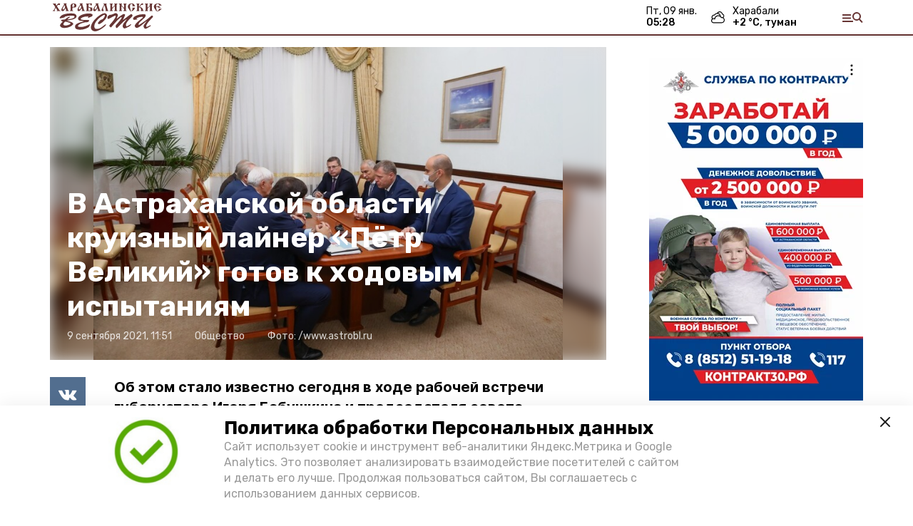

--- FILE ---
content_type: text/html; charset=utf-8
request_url: https://harabali-vst.ru/news/society/2021-09-09/v-astrahanskoy-oblasti-kruiznyy-layner-pyotr-velikiy-gotov-k-hodovym-ispytaniyam-3698
body_size: 12268
content:
<!DOCTYPE html><html lang="ru" translate="no"><head><link rel="preconnect" href="https://fonts.googleapis.com"/><script>window.yaContextCb = window.yaContextCb || []</script><script src="https://yandex.ru/ads/system/context.js" async=""></script><script async="" src="https://culturaltracking.ru/static/js/spxl.js?pixelId=27781" data-pixel-id="27781"></script><link rel="preconnect" href="https://fonts.gstatic.com" crossorigin /><meta charSet="utf-8"/><script async="" src="https://jsn.24smi.net/smi.js"></script><script>(window.smiq = window.smiq || []).push();</script><link rel="icon" href="https://harabali-vst.ru/attachments/65c3973b30d4acb190c257407bcf075cd1bef470/store/5ffd13cee63c5d0e1b6023f3fe23a470e48e0505f7a10d31339ec6d6c429/Logo_XB.png" type="image/x-icon"/><style>:root {--active-color: #673534}</style><meta name="viewport" content="width=1250"/><meta name="yandex-verification" content="6ca0df44d17b8583"/><meta name="google-site-verification" content="-6MHevQjiHNQ0rhP3yQmG7waJd-xcC3BLeM1yi6SZNE"/><meta property="og:url" content="https://harabali-vst.ru/news/society/2021-09-09/v-astrahanskoy-oblasti-kruiznyy-layner-pyotr-velikiy-gotov-k-hodovym-ispytaniyam-3698"/><meta property="og:type" content="article"/><meta name="keywords" content="Харабалинские вести"/><title>В Астраханской области круизный лайнер «Пётр Великий» готов к ходовым испытаниям</title><meta property="og:title" content="В Астраханской области круизный лайнер «Пётр Великий» готов к ходовым испытаниям"/><meta property="og:description" content="Об этом стало известно сегодня в ходе рабочей встречи губернатора Игоря Бабушкина и председателя совета директоров Акционерного общества «Объединённая судостроительная корпорация» (ОСК) Георгия Полтавченко."/><meta name="description" content="Об этом стало известно сегодня в ходе рабочей встречи губернатора Игоря Бабушкина и председателя совета директоров Акционерного общества «Объединённая судостроительная корпорация» (ОСК) Георгия Полтавченко."/><meta name="twitter:card" content="summary_large_image"/><meta name="twitter:image" content="https://harabali-vst.ru/attachments/1788b966d0e2a38d2ff05896c2ba76d712cfd370/store/crop/0/0/1024/683/800/0/0/0/0607a29c8665319ccbace337d67a6fe6cdc101ddb58ca530bc1f61c1f570/0607a29c8665319ccbace337d67a6fe6cdc101ddb58ca530bc1f61c1f570.txt"/><meta property="vk:image" content="/attachments/1788b966d0e2a38d2ff05896c2ba76d712cfd370/store/crop/0/0/1024/683/800/0/0/0/0607a29c8665319ccbace337d67a6fe6cdc101ddb58ca530bc1f61c1f570/0607a29c8665319ccbace337d67a6fe6cdc101ddb58ca530bc1f61c1f570.txt"/><meta property="twitter:image" content="/attachments/1788b966d0e2a38d2ff05896c2ba76d712cfd370/store/crop/0/0/1024/683/800/0/0/0/0607a29c8665319ccbace337d67a6fe6cdc101ddb58ca530bc1f61c1f570/0607a29c8665319ccbace337d67a6fe6cdc101ddb58ca530bc1f61c1f570.txt"/><meta property="og:image" content="/attachments/1788b966d0e2a38d2ff05896c2ba76d712cfd370/store/crop/0/0/1024/683/800/0/0/0/0607a29c8665319ccbace337d67a6fe6cdc101ddb58ca530bc1f61c1f570/0607a29c8665319ccbace337d67a6fe6cdc101ddb58ca530bc1f61c1f570.txt"/><link rel="amphtml" href="https://harabali-vst.ru/news/society/2021-09-09/v-astrahanskoy-oblasti-kruiznyy-layner-pyotr-velikiy-gotov-k-hodovym-ispytaniyam-3698?amp=1"/><meta name="next-head-count" content="21"/><link rel="preload" href="/_next/static/css/4b6376330bc50f27.css" as="style"/><link rel="stylesheet" href="/_next/static/css/4b6376330bc50f27.css" data-n-g=""/><link rel="preload" href="/_next/static/css/03eed546a6aa2a89.css" as="style"/><link rel="stylesheet" href="/_next/static/css/03eed546a6aa2a89.css" data-n-p=""/><noscript data-n-css=""></noscript><script defer="" nomodule="" src="/_next/static/chunks/polyfills-5cd94c89d3acac5f.js"></script><script defer="" src="/_next/static/chunks/6494.ca74cae10c649906.js"></script><script defer="" src="/_next/static/chunks/4560.483ac5e5e7f51239.js"></script><script src="/_next/static/chunks/webpack-a5634ba0020ff3a6.js" defer=""></script><script src="/_next/static/chunks/framework-568b840ecff66744.js" defer=""></script><script src="/_next/static/chunks/main-79e221c716d73cbb.js" defer=""></script><script src="/_next/static/chunks/pages/_app-5adc0a318796328b.js" defer=""></script><script src="/_next/static/chunks/4570-86dd33660d1960e9.js" defer=""></script><script src="/_next/static/chunks/1049-0f3a5b42d3b140dc.js" defer=""></script><script src="/_next/static/chunks/5739-105e72a782c96edb.js" defer=""></script><script src="/_next/static/chunks/pages/news/%5Brubric%5D/%5Bdate%5D/%5Bslug%5D-8631afa26495e74e.js" defer=""></script><script src="/_next/static/jtUTjpsiZG7VWTfDoGVZs/_buildManifest.js" defer=""></script><script src="/_next/static/jtUTjpsiZG7VWTfDoGVZs/_ssgManifest.js" defer=""></script><script src="/_next/static/jtUTjpsiZG7VWTfDoGVZs/_middlewareManifest.js" defer=""></script><style data-href="https://fonts.googleapis.com/css2?family=Inter:wght@400;600;700&family=Rubik:wght@400;500;700&family=Manrope:wght@300;700;800&family=Raleway:wght@800;900&family=Inter:wght@300;600&family=Montserrat:wght@600;900&display=swap">@font-face{font-family:'Inter';font-style:normal;font-weight:300;font-display:swap;src:url(https://fonts.gstatic.com/s/inter/v12/UcCO3FwrK3iLTeHuS_fvQtMwCp50KnMw2boKoduKmMEVuOKfMZs.woff) format('woff')}@font-face{font-family:'Inter';font-style:normal;font-weight:400;font-display:swap;src:url(https://fonts.gstatic.com/s/inter/v12/UcCO3FwrK3iLTeHuS_fvQtMwCp50KnMw2boKoduKmMEVuLyfMZs.woff) format('woff')}@font-face{font-family:'Inter';font-style:normal;font-weight:600;font-display:swap;src:url(https://fonts.gstatic.com/s/inter/v12/UcCO3FwrK3iLTeHuS_fvQtMwCp50KnMw2boKoduKmMEVuGKYMZs.woff) format('woff')}@font-face{font-family:'Inter';font-style:normal;font-weight:700;font-display:swap;src:url(https://fonts.gstatic.com/s/inter/v12/UcCO3FwrK3iLTeHuS_fvQtMwCp50KnMw2boKoduKmMEVuFuYMZs.woff) format('woff')}@font-face{font-family:'Manrope';font-style:normal;font-weight:300;font-display:swap;src:url(https://fonts.gstatic.com/s/manrope/v13/xn7_YHE41ni1AdIRqAuZuw1Bx9mbZk6jFO_G.woff) format('woff')}@font-face{font-family:'Manrope';font-style:normal;font-weight:700;font-display:swap;src:url(https://fonts.gstatic.com/s/manrope/v13/xn7_YHE41ni1AdIRqAuZuw1Bx9mbZk4aE-_G.woff) format('woff')}@font-face{font-family:'Manrope';font-style:normal;font-weight:800;font-display:swap;src:url(https://fonts.gstatic.com/s/manrope/v13/xn7_YHE41ni1AdIRqAuZuw1Bx9mbZk59E-_G.woff) format('woff')}@font-face{font-family:'Montserrat';font-style:normal;font-weight:600;font-display:swap;src:url(https://fonts.gstatic.com/s/montserrat/v25/JTUHjIg1_i6t8kCHKm4532VJOt5-QNFgpCu170w9.woff) format('woff')}@font-face{font-family:'Montserrat';font-style:normal;font-weight:900;font-display:swap;src:url(https://fonts.gstatic.com/s/montserrat/v25/JTUHjIg1_i6t8kCHKm4532VJOt5-QNFgpCvC70w9.woff) format('woff')}@font-face{font-family:'Raleway';font-style:normal;font-weight:800;font-display:swap;src:url(https://fonts.gstatic.com/s/raleway/v28/1Ptxg8zYS_SKggPN4iEgvnHyvveLxVtapYCM.woff) format('woff')}@font-face{font-family:'Raleway';font-style:normal;font-weight:900;font-display:swap;src:url(https://fonts.gstatic.com/s/raleway/v28/1Ptxg8zYS_SKggPN4iEgvnHyvveLxVtzpYCM.woff) format('woff')}@font-face{font-family:'Rubik';font-style:normal;font-weight:400;font-display:swap;src:url(https://fonts.gstatic.com/s/rubik/v26/iJWZBXyIfDnIV5PNhY1KTN7Z-Yh-B4i1Uw.woff) format('woff')}@font-face{font-family:'Rubik';font-style:normal;font-weight:500;font-display:swap;src:url(https://fonts.gstatic.com/s/rubik/v26/iJWZBXyIfDnIV5PNhY1KTN7Z-Yh-NYi1Uw.woff) format('woff')}@font-face{font-family:'Rubik';font-style:normal;font-weight:700;font-display:swap;src:url(https://fonts.gstatic.com/s/rubik/v26/iJWZBXyIfDnIV5PNhY1KTN7Z-Yh-4I-1Uw.woff) format('woff')}@font-face{font-family:'Inter';font-style:normal;font-weight:300;font-display:swap;src:url(https://fonts.gstatic.com/s/inter/v12/UcC73FwrK3iLTeHuS_fvQtMwCp50KnMa2JL7W0Q5n-wU.woff2) format('woff2');unicode-range:U+0460-052F,U+1C80-1C88,U+20B4,U+2DE0-2DFF,U+A640-A69F,U+FE2E-FE2F}@font-face{font-family:'Inter';font-style:normal;font-weight:300;font-display:swap;src:url(https://fonts.gstatic.com/s/inter/v12/UcC73FwrK3iLTeHuS_fvQtMwCp50KnMa0ZL7W0Q5n-wU.woff2) format('woff2');unicode-range:U+0301,U+0400-045F,U+0490-0491,U+04B0-04B1,U+2116}@font-face{font-family:'Inter';font-style:normal;font-weight:300;font-display:swap;src:url(https://fonts.gstatic.com/s/inter/v12/UcC73FwrK3iLTeHuS_fvQtMwCp50KnMa2ZL7W0Q5n-wU.woff2) format('woff2');unicode-range:U+1F00-1FFF}@font-face{font-family:'Inter';font-style:normal;font-weight:300;font-display:swap;src:url(https://fonts.gstatic.com/s/inter/v12/UcC73FwrK3iLTeHuS_fvQtMwCp50KnMa1pL7W0Q5n-wU.woff2) format('woff2');unicode-range:U+0370-03FF}@font-face{font-family:'Inter';font-style:normal;font-weight:300;font-display:swap;src:url(https://fonts.gstatic.com/s/inter/v12/UcC73FwrK3iLTeHuS_fvQtMwCp50KnMa2pL7W0Q5n-wU.woff2) format('woff2');unicode-range:U+0102-0103,U+0110-0111,U+0128-0129,U+0168-0169,U+01A0-01A1,U+01AF-01B0,U+1EA0-1EF9,U+20AB}@font-face{font-family:'Inter';font-style:normal;font-weight:300;font-display:swap;src:url(https://fonts.gstatic.com/s/inter/v12/UcC73FwrK3iLTeHuS_fvQtMwCp50KnMa25L7W0Q5n-wU.woff2) format('woff2');unicode-range:U+0100-02AF,U+1E00-1EFF,U+2020,U+20A0-20AB,U+20AD-20CF,U+2113,U+2C60-2C7F,U+A720-A7FF}@font-face{font-family:'Inter';font-style:normal;font-weight:300;font-display:swap;src:url(https://fonts.gstatic.com/s/inter/v12/UcC73FwrK3iLTeHuS_fvQtMwCp50KnMa1ZL7W0Q5nw.woff2) format('woff2');unicode-range:U+0000-00FF,U+0131,U+0152-0153,U+02BB-02BC,U+02C6,U+02DA,U+02DC,U+2000-206F,U+2074,U+20AC,U+2122,U+2191,U+2193,U+2212,U+2215,U+FEFF,U+FFFD}@font-face{font-family:'Inter';font-style:normal;font-weight:400;font-display:swap;src:url(https://fonts.gstatic.com/s/inter/v12/UcC73FwrK3iLTeHuS_fvQtMwCp50KnMa2JL7W0Q5n-wU.woff2) format('woff2');unicode-range:U+0460-052F,U+1C80-1C88,U+20B4,U+2DE0-2DFF,U+A640-A69F,U+FE2E-FE2F}@font-face{font-family:'Inter';font-style:normal;font-weight:400;font-display:swap;src:url(https://fonts.gstatic.com/s/inter/v12/UcC73FwrK3iLTeHuS_fvQtMwCp50KnMa0ZL7W0Q5n-wU.woff2) format('woff2');unicode-range:U+0301,U+0400-045F,U+0490-0491,U+04B0-04B1,U+2116}@font-face{font-family:'Inter';font-style:normal;font-weight:400;font-display:swap;src:url(https://fonts.gstatic.com/s/inter/v12/UcC73FwrK3iLTeHuS_fvQtMwCp50KnMa2ZL7W0Q5n-wU.woff2) format('woff2');unicode-range:U+1F00-1FFF}@font-face{font-family:'Inter';font-style:normal;font-weight:400;font-display:swap;src:url(https://fonts.gstatic.com/s/inter/v12/UcC73FwrK3iLTeHuS_fvQtMwCp50KnMa1pL7W0Q5n-wU.woff2) format('woff2');unicode-range:U+0370-03FF}@font-face{font-family:'Inter';font-style:normal;font-weight:400;font-display:swap;src:url(https://fonts.gstatic.com/s/inter/v12/UcC73FwrK3iLTeHuS_fvQtMwCp50KnMa2pL7W0Q5n-wU.woff2) format('woff2');unicode-range:U+0102-0103,U+0110-0111,U+0128-0129,U+0168-0169,U+01A0-01A1,U+01AF-01B0,U+1EA0-1EF9,U+20AB}@font-face{font-family:'Inter';font-style:normal;font-weight:400;font-display:swap;src:url(https://fonts.gstatic.com/s/inter/v12/UcC73FwrK3iLTeHuS_fvQtMwCp50KnMa25L7W0Q5n-wU.woff2) format('woff2');unicode-range:U+0100-02AF,U+1E00-1EFF,U+2020,U+20A0-20AB,U+20AD-20CF,U+2113,U+2C60-2C7F,U+A720-A7FF}@font-face{font-family:'Inter';font-style:normal;font-weight:400;font-display:swap;src:url(https://fonts.gstatic.com/s/inter/v12/UcC73FwrK3iLTeHuS_fvQtMwCp50KnMa1ZL7W0Q5nw.woff2) format('woff2');unicode-range:U+0000-00FF,U+0131,U+0152-0153,U+02BB-02BC,U+02C6,U+02DA,U+02DC,U+2000-206F,U+2074,U+20AC,U+2122,U+2191,U+2193,U+2212,U+2215,U+FEFF,U+FFFD}@font-face{font-family:'Inter';font-style:normal;font-weight:600;font-display:swap;src:url(https://fonts.gstatic.com/s/inter/v12/UcC73FwrK3iLTeHuS_fvQtMwCp50KnMa2JL7W0Q5n-wU.woff2) format('woff2');unicode-range:U+0460-052F,U+1C80-1C88,U+20B4,U+2DE0-2DFF,U+A640-A69F,U+FE2E-FE2F}@font-face{font-family:'Inter';font-style:normal;font-weight:600;font-display:swap;src:url(https://fonts.gstatic.com/s/inter/v12/UcC73FwrK3iLTeHuS_fvQtMwCp50KnMa0ZL7W0Q5n-wU.woff2) format('woff2');unicode-range:U+0301,U+0400-045F,U+0490-0491,U+04B0-04B1,U+2116}@font-face{font-family:'Inter';font-style:normal;font-weight:600;font-display:swap;src:url(https://fonts.gstatic.com/s/inter/v12/UcC73FwrK3iLTeHuS_fvQtMwCp50KnMa2ZL7W0Q5n-wU.woff2) format('woff2');unicode-range:U+1F00-1FFF}@font-face{font-family:'Inter';font-style:normal;font-weight:600;font-display:swap;src:url(https://fonts.gstatic.com/s/inter/v12/UcC73FwrK3iLTeHuS_fvQtMwCp50KnMa1pL7W0Q5n-wU.woff2) format('woff2');unicode-range:U+0370-03FF}@font-face{font-family:'Inter';font-style:normal;font-weight:600;font-display:swap;src:url(https://fonts.gstatic.com/s/inter/v12/UcC73FwrK3iLTeHuS_fvQtMwCp50KnMa2pL7W0Q5n-wU.woff2) format('woff2');unicode-range:U+0102-0103,U+0110-0111,U+0128-0129,U+0168-0169,U+01A0-01A1,U+01AF-01B0,U+1EA0-1EF9,U+20AB}@font-face{font-family:'Inter';font-style:normal;font-weight:600;font-display:swap;src:url(https://fonts.gstatic.com/s/inter/v12/UcC73FwrK3iLTeHuS_fvQtMwCp50KnMa25L7W0Q5n-wU.woff2) format('woff2');unicode-range:U+0100-02AF,U+1E00-1EFF,U+2020,U+20A0-20AB,U+20AD-20CF,U+2113,U+2C60-2C7F,U+A720-A7FF}@font-face{font-family:'Inter';font-style:normal;font-weight:600;font-display:swap;src:url(https://fonts.gstatic.com/s/inter/v12/UcC73FwrK3iLTeHuS_fvQtMwCp50KnMa1ZL7W0Q5nw.woff2) format('woff2');unicode-range:U+0000-00FF,U+0131,U+0152-0153,U+02BB-02BC,U+02C6,U+02DA,U+02DC,U+2000-206F,U+2074,U+20AC,U+2122,U+2191,U+2193,U+2212,U+2215,U+FEFF,U+FFFD}@font-face{font-family:'Inter';font-style:normal;font-weight:700;font-display:swap;src:url(https://fonts.gstatic.com/s/inter/v12/UcC73FwrK3iLTeHuS_fvQtMwCp50KnMa2JL7W0Q5n-wU.woff2) format('woff2');unicode-range:U+0460-052F,U+1C80-1C88,U+20B4,U+2DE0-2DFF,U+A640-A69F,U+FE2E-FE2F}@font-face{font-family:'Inter';font-style:normal;font-weight:700;font-display:swap;src:url(https://fonts.gstatic.com/s/inter/v12/UcC73FwrK3iLTeHuS_fvQtMwCp50KnMa0ZL7W0Q5n-wU.woff2) format('woff2');unicode-range:U+0301,U+0400-045F,U+0490-0491,U+04B0-04B1,U+2116}@font-face{font-family:'Inter';font-style:normal;font-weight:700;font-display:swap;src:url(https://fonts.gstatic.com/s/inter/v12/UcC73FwrK3iLTeHuS_fvQtMwCp50KnMa2ZL7W0Q5n-wU.woff2) format('woff2');unicode-range:U+1F00-1FFF}@font-face{font-family:'Inter';font-style:normal;font-weight:700;font-display:swap;src:url(https://fonts.gstatic.com/s/inter/v12/UcC73FwrK3iLTeHuS_fvQtMwCp50KnMa1pL7W0Q5n-wU.woff2) format('woff2');unicode-range:U+0370-03FF}@font-face{font-family:'Inter';font-style:normal;font-weight:700;font-display:swap;src:url(https://fonts.gstatic.com/s/inter/v12/UcC73FwrK3iLTeHuS_fvQtMwCp50KnMa2pL7W0Q5n-wU.woff2) format('woff2');unicode-range:U+0102-0103,U+0110-0111,U+0128-0129,U+0168-0169,U+01A0-01A1,U+01AF-01B0,U+1EA0-1EF9,U+20AB}@font-face{font-family:'Inter';font-style:normal;font-weight:700;font-display:swap;src:url(https://fonts.gstatic.com/s/inter/v12/UcC73FwrK3iLTeHuS_fvQtMwCp50KnMa25L7W0Q5n-wU.woff2) format('woff2');unicode-range:U+0100-02AF,U+1E00-1EFF,U+2020,U+20A0-20AB,U+20AD-20CF,U+2113,U+2C60-2C7F,U+A720-A7FF}@font-face{font-family:'Inter';font-style:normal;font-weight:700;font-display:swap;src:url(https://fonts.gstatic.com/s/inter/v12/UcC73FwrK3iLTeHuS_fvQtMwCp50KnMa1ZL7W0Q5nw.woff2) format('woff2');unicode-range:U+0000-00FF,U+0131,U+0152-0153,U+02BB-02BC,U+02C6,U+02DA,U+02DC,U+2000-206F,U+2074,U+20AC,U+2122,U+2191,U+2193,U+2212,U+2215,U+FEFF,U+FFFD}@font-face{font-family:'Manrope';font-style:normal;font-weight:300;font-display:swap;src:url(https://fonts.gstatic.com/s/manrope/v13/xn7gYHE41ni1AdIRggqxSvfedN62Zw.woff2) format('woff2');unicode-range:U+0460-052F,U+1C80-1C88,U+20B4,U+2DE0-2DFF,U+A640-A69F,U+FE2E-FE2F}@font-face{font-family:'Manrope';font-style:normal;font-weight:300;font-display:swap;src:url(https://fonts.gstatic.com/s/manrope/v13/xn7gYHE41ni1AdIRggOxSvfedN62Zw.woff2) format('woff2');unicode-range:U+0301,U+0400-045F,U+0490-0491,U+04B0-04B1,U+2116}@font-face{font-family:'Manrope';font-style:normal;font-weight:300;font-display:swap;src:url(https://fonts.gstatic.com/s/manrope/v13/xn7gYHE41ni1AdIRggSxSvfedN62Zw.woff2) format('woff2');unicode-range:U+0370-03FF}@font-face{font-family:'Manrope';font-style:normal;font-weight:300;font-display:swap;src:url(https://fonts.gstatic.com/s/manrope/v13/xn7gYHE41ni1AdIRggixSvfedN62Zw.woff2) format('woff2');unicode-range:U+0102-0103,U+0110-0111,U+0128-0129,U+0168-0169,U+01A0-01A1,U+01AF-01B0,U+1EA0-1EF9,U+20AB}@font-face{font-family:'Manrope';font-style:normal;font-weight:300;font-display:swap;src:url(https://fonts.gstatic.com/s/manrope/v13/xn7gYHE41ni1AdIRggmxSvfedN62Zw.woff2) format('woff2');unicode-range:U+0100-02AF,U+1E00-1EFF,U+2020,U+20A0-20AB,U+20AD-20CF,U+2113,U+2C60-2C7F,U+A720-A7FF}@font-face{font-family:'Manrope';font-style:normal;font-weight:300;font-display:swap;src:url(https://fonts.gstatic.com/s/manrope/v13/xn7gYHE41ni1AdIRggexSvfedN4.woff2) format('woff2');unicode-range:U+0000-00FF,U+0131,U+0152-0153,U+02BB-02BC,U+02C6,U+02DA,U+02DC,U+2000-206F,U+2074,U+20AC,U+2122,U+2191,U+2193,U+2212,U+2215,U+FEFF,U+FFFD}@font-face{font-family:'Manrope';font-style:normal;font-weight:700;font-display:swap;src:url(https://fonts.gstatic.com/s/manrope/v13/xn7gYHE41ni1AdIRggqxSvfedN62Zw.woff2) format('woff2');unicode-range:U+0460-052F,U+1C80-1C88,U+20B4,U+2DE0-2DFF,U+A640-A69F,U+FE2E-FE2F}@font-face{font-family:'Manrope';font-style:normal;font-weight:700;font-display:swap;src:url(https://fonts.gstatic.com/s/manrope/v13/xn7gYHE41ni1AdIRggOxSvfedN62Zw.woff2) format('woff2');unicode-range:U+0301,U+0400-045F,U+0490-0491,U+04B0-04B1,U+2116}@font-face{font-family:'Manrope';font-style:normal;font-weight:700;font-display:swap;src:url(https://fonts.gstatic.com/s/manrope/v13/xn7gYHE41ni1AdIRggSxSvfedN62Zw.woff2) format('woff2');unicode-range:U+0370-03FF}@font-face{font-family:'Manrope';font-style:normal;font-weight:700;font-display:swap;src:url(https://fonts.gstatic.com/s/manrope/v13/xn7gYHE41ni1AdIRggixSvfedN62Zw.woff2) format('woff2');unicode-range:U+0102-0103,U+0110-0111,U+0128-0129,U+0168-0169,U+01A0-01A1,U+01AF-01B0,U+1EA0-1EF9,U+20AB}@font-face{font-family:'Manrope';font-style:normal;font-weight:700;font-display:swap;src:url(https://fonts.gstatic.com/s/manrope/v13/xn7gYHE41ni1AdIRggmxSvfedN62Zw.woff2) format('woff2');unicode-range:U+0100-02AF,U+1E00-1EFF,U+2020,U+20A0-20AB,U+20AD-20CF,U+2113,U+2C60-2C7F,U+A720-A7FF}@font-face{font-family:'Manrope';font-style:normal;font-weight:700;font-display:swap;src:url(https://fonts.gstatic.com/s/manrope/v13/xn7gYHE41ni1AdIRggexSvfedN4.woff2) format('woff2');unicode-range:U+0000-00FF,U+0131,U+0152-0153,U+02BB-02BC,U+02C6,U+02DA,U+02DC,U+2000-206F,U+2074,U+20AC,U+2122,U+2191,U+2193,U+2212,U+2215,U+FEFF,U+FFFD}@font-face{font-family:'Manrope';font-style:normal;font-weight:800;font-display:swap;src:url(https://fonts.gstatic.com/s/manrope/v13/xn7gYHE41ni1AdIRggqxSvfedN62Zw.woff2) format('woff2');unicode-range:U+0460-052F,U+1C80-1C88,U+20B4,U+2DE0-2DFF,U+A640-A69F,U+FE2E-FE2F}@font-face{font-family:'Manrope';font-style:normal;font-weight:800;font-display:swap;src:url(https://fonts.gstatic.com/s/manrope/v13/xn7gYHE41ni1AdIRggOxSvfedN62Zw.woff2) format('woff2');unicode-range:U+0301,U+0400-045F,U+0490-0491,U+04B0-04B1,U+2116}@font-face{font-family:'Manrope';font-style:normal;font-weight:800;font-display:swap;src:url(https://fonts.gstatic.com/s/manrope/v13/xn7gYHE41ni1AdIRggSxSvfedN62Zw.woff2) format('woff2');unicode-range:U+0370-03FF}@font-face{font-family:'Manrope';font-style:normal;font-weight:800;font-display:swap;src:url(https://fonts.gstatic.com/s/manrope/v13/xn7gYHE41ni1AdIRggixSvfedN62Zw.woff2) format('woff2');unicode-range:U+0102-0103,U+0110-0111,U+0128-0129,U+0168-0169,U+01A0-01A1,U+01AF-01B0,U+1EA0-1EF9,U+20AB}@font-face{font-family:'Manrope';font-style:normal;font-weight:800;font-display:swap;src:url(https://fonts.gstatic.com/s/manrope/v13/xn7gYHE41ni1AdIRggmxSvfedN62Zw.woff2) format('woff2');unicode-range:U+0100-02AF,U+1E00-1EFF,U+2020,U+20A0-20AB,U+20AD-20CF,U+2113,U+2C60-2C7F,U+A720-A7FF}@font-face{font-family:'Manrope';font-style:normal;font-weight:800;font-display:swap;src:url(https://fonts.gstatic.com/s/manrope/v13/xn7gYHE41ni1AdIRggexSvfedN4.woff2) format('woff2');unicode-range:U+0000-00FF,U+0131,U+0152-0153,U+02BB-02BC,U+02C6,U+02DA,U+02DC,U+2000-206F,U+2074,U+20AC,U+2122,U+2191,U+2193,U+2212,U+2215,U+FEFF,U+FFFD}@font-face{font-family:'Montserrat';font-style:normal;font-weight:600;font-display:swap;src:url(https://fonts.gstatic.com/s/montserrat/v25/JTUSjIg1_i6t8kCHKm459WRhyyTh89ZNpQ.woff2) format('woff2');unicode-range:U+0460-052F,U+1C80-1C88,U+20B4,U+2DE0-2DFF,U+A640-A69F,U+FE2E-FE2F}@font-face{font-family:'Montserrat';font-style:normal;font-weight:600;font-display:swap;src:url(https://fonts.gstatic.com/s/montserrat/v25/JTUSjIg1_i6t8kCHKm459W1hyyTh89ZNpQ.woff2) format('woff2');unicode-range:U+0301,U+0400-045F,U+0490-0491,U+04B0-04B1,U+2116}@font-face{font-family:'Montserrat';font-style:normal;font-weight:600;font-display:swap;src:url(https://fonts.gstatic.com/s/montserrat/v25/JTUSjIg1_i6t8kCHKm459WZhyyTh89ZNpQ.woff2) format('woff2');unicode-range:U+0102-0103,U+0110-0111,U+0128-0129,U+0168-0169,U+01A0-01A1,U+01AF-01B0,U+1EA0-1EF9,U+20AB}@font-face{font-family:'Montserrat';font-style:normal;font-weight:600;font-display:swap;src:url(https://fonts.gstatic.com/s/montserrat/v25/JTUSjIg1_i6t8kCHKm459WdhyyTh89ZNpQ.woff2) format('woff2');unicode-range:U+0100-02AF,U+1E00-1EFF,U+2020,U+20A0-20AB,U+20AD-20CF,U+2113,U+2C60-2C7F,U+A720-A7FF}@font-face{font-family:'Montserrat';font-style:normal;font-weight:600;font-display:swap;src:url(https://fonts.gstatic.com/s/montserrat/v25/JTUSjIg1_i6t8kCHKm459WlhyyTh89Y.woff2) format('woff2');unicode-range:U+0000-00FF,U+0131,U+0152-0153,U+02BB-02BC,U+02C6,U+02DA,U+02DC,U+2000-206F,U+2074,U+20AC,U+2122,U+2191,U+2193,U+2212,U+2215,U+FEFF,U+FFFD}@font-face{font-family:'Montserrat';font-style:normal;font-weight:900;font-display:swap;src:url(https://fonts.gstatic.com/s/montserrat/v25/JTUSjIg1_i6t8kCHKm459WRhyyTh89ZNpQ.woff2) format('woff2');unicode-range:U+0460-052F,U+1C80-1C88,U+20B4,U+2DE0-2DFF,U+A640-A69F,U+FE2E-FE2F}@font-face{font-family:'Montserrat';font-style:normal;font-weight:900;font-display:swap;src:url(https://fonts.gstatic.com/s/montserrat/v25/JTUSjIg1_i6t8kCHKm459W1hyyTh89ZNpQ.woff2) format('woff2');unicode-range:U+0301,U+0400-045F,U+0490-0491,U+04B0-04B1,U+2116}@font-face{font-family:'Montserrat';font-style:normal;font-weight:900;font-display:swap;src:url(https://fonts.gstatic.com/s/montserrat/v25/JTUSjIg1_i6t8kCHKm459WZhyyTh89ZNpQ.woff2) format('woff2');unicode-range:U+0102-0103,U+0110-0111,U+0128-0129,U+0168-0169,U+01A0-01A1,U+01AF-01B0,U+1EA0-1EF9,U+20AB}@font-face{font-family:'Montserrat';font-style:normal;font-weight:900;font-display:swap;src:url(https://fonts.gstatic.com/s/montserrat/v25/JTUSjIg1_i6t8kCHKm459WdhyyTh89ZNpQ.woff2) format('woff2');unicode-range:U+0100-02AF,U+1E00-1EFF,U+2020,U+20A0-20AB,U+20AD-20CF,U+2113,U+2C60-2C7F,U+A720-A7FF}@font-face{font-family:'Montserrat';font-style:normal;font-weight:900;font-display:swap;src:url(https://fonts.gstatic.com/s/montserrat/v25/JTUSjIg1_i6t8kCHKm459WlhyyTh89Y.woff2) format('woff2');unicode-range:U+0000-00FF,U+0131,U+0152-0153,U+02BB-02BC,U+02C6,U+02DA,U+02DC,U+2000-206F,U+2074,U+20AC,U+2122,U+2191,U+2193,U+2212,U+2215,U+FEFF,U+FFFD}@font-face{font-family:'Raleway';font-style:normal;font-weight:800;font-display:swap;src:url(https://fonts.gstatic.com/s/raleway/v28/1Ptug8zYS_SKggPNyCAIT4ttDfCmxA.woff2) format('woff2');unicode-range:U+0460-052F,U+1C80-1C88,U+20B4,U+2DE0-2DFF,U+A640-A69F,U+FE2E-FE2F}@font-face{font-family:'Raleway';font-style:normal;font-weight:800;font-display:swap;src:url(https://fonts.gstatic.com/s/raleway/v28/1Ptug8zYS_SKggPNyCkIT4ttDfCmxA.woff2) format('woff2');unicode-range:U+0301,U+0400-045F,U+0490-0491,U+04B0-04B1,U+2116}@font-face{font-family:'Raleway';font-style:normal;font-weight:800;font-display:swap;src:url(https://fonts.gstatic.com/s/raleway/v28/1Ptug8zYS_SKggPNyCIIT4ttDfCmxA.woff2) format('woff2');unicode-range:U+0102-0103,U+0110-0111,U+0128-0129,U+0168-0169,U+01A0-01A1,U+01AF-01B0,U+1EA0-1EF9,U+20AB}@font-face{font-family:'Raleway';font-style:normal;font-weight:800;font-display:swap;src:url(https://fonts.gstatic.com/s/raleway/v28/1Ptug8zYS_SKggPNyCMIT4ttDfCmxA.woff2) format('woff2');unicode-range:U+0100-02AF,U+1E00-1EFF,U+2020,U+20A0-20AB,U+20AD-20CF,U+2113,U+2C60-2C7F,U+A720-A7FF}@font-face{font-family:'Raleway';font-style:normal;font-weight:800;font-display:swap;src:url(https://fonts.gstatic.com/s/raleway/v28/1Ptug8zYS_SKggPNyC0IT4ttDfA.woff2) format('woff2');unicode-range:U+0000-00FF,U+0131,U+0152-0153,U+02BB-02BC,U+02C6,U+02DA,U+02DC,U+2000-206F,U+2074,U+20AC,U+2122,U+2191,U+2193,U+2212,U+2215,U+FEFF,U+FFFD}@font-face{font-family:'Raleway';font-style:normal;font-weight:900;font-display:swap;src:url(https://fonts.gstatic.com/s/raleway/v28/1Ptug8zYS_SKggPNyCAIT4ttDfCmxA.woff2) format('woff2');unicode-range:U+0460-052F,U+1C80-1C88,U+20B4,U+2DE0-2DFF,U+A640-A69F,U+FE2E-FE2F}@font-face{font-family:'Raleway';font-style:normal;font-weight:900;font-display:swap;src:url(https://fonts.gstatic.com/s/raleway/v28/1Ptug8zYS_SKggPNyCkIT4ttDfCmxA.woff2) format('woff2');unicode-range:U+0301,U+0400-045F,U+0490-0491,U+04B0-04B1,U+2116}@font-face{font-family:'Raleway';font-style:normal;font-weight:900;font-display:swap;src:url(https://fonts.gstatic.com/s/raleway/v28/1Ptug8zYS_SKggPNyCIIT4ttDfCmxA.woff2) format('woff2');unicode-range:U+0102-0103,U+0110-0111,U+0128-0129,U+0168-0169,U+01A0-01A1,U+01AF-01B0,U+1EA0-1EF9,U+20AB}@font-face{font-family:'Raleway';font-style:normal;font-weight:900;font-display:swap;src:url(https://fonts.gstatic.com/s/raleway/v28/1Ptug8zYS_SKggPNyCMIT4ttDfCmxA.woff2) format('woff2');unicode-range:U+0100-02AF,U+1E00-1EFF,U+2020,U+20A0-20AB,U+20AD-20CF,U+2113,U+2C60-2C7F,U+A720-A7FF}@font-face{font-family:'Raleway';font-style:normal;font-weight:900;font-display:swap;src:url(https://fonts.gstatic.com/s/raleway/v28/1Ptug8zYS_SKggPNyC0IT4ttDfA.woff2) format('woff2');unicode-range:U+0000-00FF,U+0131,U+0152-0153,U+02BB-02BC,U+02C6,U+02DA,U+02DC,U+2000-206F,U+2074,U+20AC,U+2122,U+2191,U+2193,U+2212,U+2215,U+FEFF,U+FFFD}@font-face{font-family:'Rubik';font-style:normal;font-weight:400;font-display:swap;src:url(https://fonts.gstatic.com/s/rubik/v26/iJWKBXyIfDnIV7nMrXyw023e1Ik.woff2) format('woff2');unicode-range:U+0460-052F,U+1C80-1C88,U+20B4,U+2DE0-2DFF,U+A640-A69F,U+FE2E-FE2F}@font-face{font-family:'Rubik';font-style:normal;font-weight:400;font-display:swap;src:url(https://fonts.gstatic.com/s/rubik/v26/iJWKBXyIfDnIV7nFrXyw023e1Ik.woff2) format('woff2');unicode-range:U+0301,U+0400-045F,U+0490-0491,U+04B0-04B1,U+2116}@font-face{font-family:'Rubik';font-style:normal;font-weight:400;font-display:swap;src:url(https://fonts.gstatic.com/s/rubik/v26/iJWKBXyIfDnIV7nDrXyw023e1Ik.woff2) format('woff2');unicode-range:U+0590-05FF,U+200C-2010,U+20AA,U+25CC,U+FB1D-FB4F}@font-face{font-family:'Rubik';font-style:normal;font-weight:400;font-display:swap;src:url(https://fonts.gstatic.com/s/rubik/v26/iJWKBXyIfDnIV7nPrXyw023e1Ik.woff2) format('woff2');unicode-range:U+0100-02AF,U+1E00-1EFF,U+2020,U+20A0-20AB,U+20AD-20CF,U+2113,U+2C60-2C7F,U+A720-A7FF}@font-face{font-family:'Rubik';font-style:normal;font-weight:400;font-display:swap;src:url(https://fonts.gstatic.com/s/rubik/v26/iJWKBXyIfDnIV7nBrXyw023e.woff2) format('woff2');unicode-range:U+0000-00FF,U+0131,U+0152-0153,U+02BB-02BC,U+02C6,U+02DA,U+02DC,U+2000-206F,U+2074,U+20AC,U+2122,U+2191,U+2193,U+2212,U+2215,U+FEFF,U+FFFD}@font-face{font-family:'Rubik';font-style:normal;font-weight:500;font-display:swap;src:url(https://fonts.gstatic.com/s/rubik/v26/iJWKBXyIfDnIV7nMrXyw023e1Ik.woff2) format('woff2');unicode-range:U+0460-052F,U+1C80-1C88,U+20B4,U+2DE0-2DFF,U+A640-A69F,U+FE2E-FE2F}@font-face{font-family:'Rubik';font-style:normal;font-weight:500;font-display:swap;src:url(https://fonts.gstatic.com/s/rubik/v26/iJWKBXyIfDnIV7nFrXyw023e1Ik.woff2) format('woff2');unicode-range:U+0301,U+0400-045F,U+0490-0491,U+04B0-04B1,U+2116}@font-face{font-family:'Rubik';font-style:normal;font-weight:500;font-display:swap;src:url(https://fonts.gstatic.com/s/rubik/v26/iJWKBXyIfDnIV7nDrXyw023e1Ik.woff2) format('woff2');unicode-range:U+0590-05FF,U+200C-2010,U+20AA,U+25CC,U+FB1D-FB4F}@font-face{font-family:'Rubik';font-style:normal;font-weight:500;font-display:swap;src:url(https://fonts.gstatic.com/s/rubik/v26/iJWKBXyIfDnIV7nPrXyw023e1Ik.woff2) format('woff2');unicode-range:U+0100-02AF,U+1E00-1EFF,U+2020,U+20A0-20AB,U+20AD-20CF,U+2113,U+2C60-2C7F,U+A720-A7FF}@font-face{font-family:'Rubik';font-style:normal;font-weight:500;font-display:swap;src:url(https://fonts.gstatic.com/s/rubik/v26/iJWKBXyIfDnIV7nBrXyw023e.woff2) format('woff2');unicode-range:U+0000-00FF,U+0131,U+0152-0153,U+02BB-02BC,U+02C6,U+02DA,U+02DC,U+2000-206F,U+2074,U+20AC,U+2122,U+2191,U+2193,U+2212,U+2215,U+FEFF,U+FFFD}@font-face{font-family:'Rubik';font-style:normal;font-weight:700;font-display:swap;src:url(https://fonts.gstatic.com/s/rubik/v26/iJWKBXyIfDnIV7nMrXyw023e1Ik.woff2) format('woff2');unicode-range:U+0460-052F,U+1C80-1C88,U+20B4,U+2DE0-2DFF,U+A640-A69F,U+FE2E-FE2F}@font-face{font-family:'Rubik';font-style:normal;font-weight:700;font-display:swap;src:url(https://fonts.gstatic.com/s/rubik/v26/iJWKBXyIfDnIV7nFrXyw023e1Ik.woff2) format('woff2');unicode-range:U+0301,U+0400-045F,U+0490-0491,U+04B0-04B1,U+2116}@font-face{font-family:'Rubik';font-style:normal;font-weight:700;font-display:swap;src:url(https://fonts.gstatic.com/s/rubik/v26/iJWKBXyIfDnIV7nDrXyw023e1Ik.woff2) format('woff2');unicode-range:U+0590-05FF,U+200C-2010,U+20AA,U+25CC,U+FB1D-FB4F}@font-face{font-family:'Rubik';font-style:normal;font-weight:700;font-display:swap;src:url(https://fonts.gstatic.com/s/rubik/v26/iJWKBXyIfDnIV7nPrXyw023e1Ik.woff2) format('woff2');unicode-range:U+0100-02AF,U+1E00-1EFF,U+2020,U+20A0-20AB,U+20AD-20CF,U+2113,U+2C60-2C7F,U+A720-A7FF}@font-face{font-family:'Rubik';font-style:normal;font-weight:700;font-display:swap;src:url(https://fonts.gstatic.com/s/rubik/v26/iJWKBXyIfDnIV7nBrXyw023e.woff2) format('woff2');unicode-range:U+0000-00FF,U+0131,U+0152-0153,U+02BB-02BC,U+02C6,U+02DA,U+02DC,U+2000-206F,U+2074,U+20AC,U+2122,U+2191,U+2193,U+2212,U+2215,U+FEFF,U+FFFD}</style></head><body data-desktop="1"><div id="__next"><div class="flex justify-center" data-slug="banner_1" data-provider="adfox"></div><div class="Topline_topline__K_Puu"><div class="container Topline_toplineContainer__5knLr"><div class="flex items-center"><a class="Topline_logo__jPjtC" href="/"><img src="https://harabali-vst.ru/attachments/ce821406192ec1ee1002c1e9e331d9610de7ec3b/store/51e720727db57ee0793651ac3db24d79f6f7332fb70c4f8dcfe5822d00ea/%D0%A5%D0%B0%D1%80%D0%B0%D0%B1%D0%B0%D0%BB%D0%B8%D0%BD%D1%81%D0%BA%D0%B8%D0%B5+%D0%B2%D0%B5%D1%81%D1%82%D0%B8_.svg" alt="Харабалинские вести"/></a><a href="/"><div class="Topline_slogan__bnhhE"></div></a></div><div class="flex items-center"><div class=""><div class="flex lg:mr-16 leading-tight text-sm"><div class="mr-5 "><div class="first-letter:capitalize">пт, 09 янв.</div><div class="font-medium">05:27</div></div><div class="WeatherWidget_icon__bSe7F" data-icon="fog"><div>Харабали</div><div class="font-medium">+<!-- -->2<!-- --> °С, <!-- -->туман</div></div></div></div><button type="button" class="Topline_menuTrigger__Pa86v"></button></div></div></div><div class="Layout_layout__sE9jW"><button class="fixed right-4 bottom-4 text-white bg-active font-medium text-lg py-2 px-4" style="z-index:2">Лента новостей</button><div id="matter-0"><section class="cols"><div><div class="TopImage_top__VrxMK"><div class="TopImage_imgContainer__Za_2P"><div><div style="filter:brightness(90%)" class="relative bg-gray-100 overflow-hidden h-0 pb-[56.25%]"><img src="/attachments/1788b966d0e2a38d2ff05896c2ba76d712cfd370/store/crop/0/0/1024/683/800/0/0/0/0607a29c8665319ccbace337d67a6fe6cdc101ddb58ca530bc1f61c1f570/0607a29c8665319ccbace337d67a6fe6cdc101ddb58ca530bc1f61c1f570.txt" alt="" loading="eager" class="absolute left-0 top-0 w-full h-full object-cover" style="filter:blur(10px)"/><img src="/attachments/1788b966d0e2a38d2ff05896c2ba76d712cfd370/store/crop/0/0/1024/683/800/0/0/0/0607a29c8665319ccbace337d67a6fe6cdc101ddb58ca530bc1f61c1f570/0607a29c8665319ccbace337d67a6fe6cdc101ddb58ca530bc1f61c1f570.txt" alt="" loading="eager" class="absolute left-0 top-0 w-full h-full object-center object-contain"/></div></div><div class="TopImage_text__3mlEz"><h1 class="TopImage_title__nR0wM">В Астраханской области круизный лайнер «Пётр Великий» готов к ходовым испытаниям</h1><div class="TopImage_meta__3pOZc"><span>9 сентября 2021, 11:51</span><span>Общество</span><div><span>Фото: <!-- --> <!-- -->/<a href="http://www.astrobl.ru">www.astrobl.ru</a> </span></div></div></div></div></div><div class="cm-content-cols"><div class="SingleMatter_stickyBlock__pFHYm"><div class="SingleMatter_controlBlock__6X6_o"><div class="Share_share__PseDP"><div><button type="button" class="Share_item___A_F4  Share_vk__C9V3k"></button><button type="button" class="Share_item___A_F4  Share_tw__Xr_Ml"></button><button type="button" class="Share_item___A_F4  Share_ok__5gAEO"></button><button type="button" class="Share_item___A_F4  Share_wa__qv5a0"></button></div></div></div></div><div><h2 class="cm-subtitle">Об этом стало известно сегодня в ходе рабочей встречи губернатора Игоря Бабушкина и председателя совета директоров Акционерного общества «Объединённая судостроительная корпорация» (ОСК) Георгия Полтавченко.</h2><div><div class="mb-6"><div class="Common_common__MfItd"><p style="text-align: justify;">Стороны обсудили текущие и перспективные направления сотрудничества.</p></div></div><div class="mb-6"><div class="Common_common__MfItd"> <p class="quote mceNonEditable" style="text-align: justify;"><span class="quote-text">«Сейчас готовятся ходовые испытания лайнера «Пётр Великий» проекта PV-300VD, потом начнётся обустройство гостиничного комплекса в нём. Мы рассчитываем, что он станет флагманом круизного сообщения на Каспии. Мы уделяем особое внимание развитию туризма», </span><span class="quote-source">– подчеркнул губернатор Игорь Бабушкин.</span></p></div></div><div class="mb-6"><div class="Common_common__MfItd"> <p style="text-align: justify;">Четырёхпалубный лайнер вместимостью 300 пассажиров будет соответствовать пятизвёздочному отелю: на борту будут располагаться рестораны, тренажёрные залы, спа-салоны, сауны. Строительство ведётся по заказу Московского речного пароходства. Суда подобного класса не строились в России более 60 лет.</p></div></div><div class="mb-6"><div class="Common_common__MfItd"> <p style="text-align: justify;">Также губернатор Астраханской области обсудил с председателем совета директоров АО «ОСК» вопросы размещения новых заказов на астраханских судоверфях, сотрудничество в рамках проекта «Оздоровление Волги», наращивание объёмов дноуглубления, в том числе – в Волго-Каспийском морском судоходном канале. Расширение и дноуглубление канала позволят увеличить грузооборот портовой зоны и будут способствовать укреплению позиций Астраханской области в маршруте международного транспортного коридора «Север-Юг». Игорь Бабушкин сообщил, что сегодня на заводе «Лотос» реализуется проект по строительству земснарядов по голландской технологии.</p></div></div><div class="mb-6"><div class="Common_common__MfItd"> <p style="text-align: justify;">Помимо земснарядов, астраханские корабелы успешно возводят блоки ледостойкой платформы для освоения нефтегазовых месторождений на севере страны.</p></div></div><div class="mb-6"><div class="Common_common__MfItd"> <p style="text-align: justify;">Председатель совета директоров Объединённой судостроительной корпорации (ОСК) Георгий Полтавченко отметил, что у акционерного общества большие планы по расширению портфеля заказов в регионе. В частности, есть заинтересованность в заказах со стороны Прикаспийских государств, а также компании ЛУКОЙЛ.</p></div></div><div class="mb-6"><div class="Common_common__MfItd"> <p style="text-align: justify;">Глава Астраханской области сообщил, что корабелы региона готовы строить суда для Ирана, Казахстана и Азербайджана: такой интерес есть, а по некоторым проектам – вполне конкретные договорённости. В постоянном диалоге по этому направлению регион находится и с ЛУКОЙЛом.</p></div></div><div class="mb-6"><div class="Common_common__MfItd"> <p style="text-align: justify;">Представитель Объединённой судостроительной корпорации обратился к главе региона с просьбой обратить особое внимание на город Нариманов и посёлок Красные Баррикады Икрянинского района в рамках программы ускоренного развития области.</p></div></div><div class="mb-6"><div class="Common_common__MfItd"> <p style="text-align: justify;">Губернатор Игорь Бабушкин сообщил, что мастер-план Астраханской агломерации, куда входят Наримановский и Икрянинский районы, предполагает комплексное развитие этих муниципалитетов.</p></div></div><div class="mb-6"><div class="Common_common__MfItd"> <p style="text-align: justify;">В свою очередь, глава региона акцентировал внимание представителя ОСК на потенциале площадки бывшего завода имени III Интернационала в Астрахани: область заинтересована в формировании там индустриального парка по судостроению. Также есть инвесторы, готовые развивать здесь направление маломерных судов из композитных материалов. Председатель совета директоров АО «Объединённая судостроительная корпорация» Георгий Полтавченко сообщил, что обсудит с руководством компании идею использования площадки бывшего завода имени III Интернационала.</p></div></div><div class="mb-6"><div class="Common_common__MfItd"> <p style="text-align: right;">www.astrobl.ru</p></div></div><div class="mb-6"><div class="Common_common__MfItd"> <p></p></div></div></div><div class="SingleMatter_linkColored__aWfn1"></div><div></div></div></div></div><div><div class="top-sticky"><div class="mb-4" data-slug="banner_2" data-provider="adfox"></div><div class="mb-4" data-slug="banner_3" data-provider="adfox"></div><div class="mb-4" data-slug="banner_4" data-provider="adfox"></div><div data-slug="banner_5" data-provider="adfox"></div></div></div></section><div><div class="Teasers_block__CJ9qY container"><div class="Teasers_blockTitle__u184M">Подпишись!</div><div class="Teasers_itemsContainer__n0R4N"><div class="Teasers_items__h_uZP"><a href="https://max.ru/atv24"><img class="Teasers_img__wC2vv" src="/attachments/13b3cb15dda71f4d581534c160ec843fb03669b4/store/54387756c60c6fed2ab976c3d2cb6022d29c00348e23f55adc668cb24105/scale_1200.png" alt="А24 в MAX"/><div class="Teasers_title__MqVdw">А24 в MAX</div></a><a href="https://vk.com/atv24"><img class="Teasers_img__wC2vv" src="/attachments/30c3f504e586a856f2743649db0bd8ac4fe17384/store/55cfebfbc60e17f1e4479bf1e38f36f36f922360ed91ac106dd733ef5918/4+%287%29.png" alt="А24 в Вконтакте"/><div class="Teasers_title__MqVdw">А24 в Вконтакте</div></a><a href="https://ok.ru/atv24"><img class="Teasers_img__wC2vv" src="/attachments/425ab69701f4c9bdad096445be991c00650c8dec/store/1c436bbe83392a7956155801e05f64467ec42055e61cd1277ae4ea898022/5+%286%29.png" alt="А24 в ОК"/><div class="Teasers_title__MqVdw">А24 в ОК</div></a></div></div></div></div></div><div></div></div><footer class="page-footer Footer_footer__RSgPB"><div class="container relative"><div class="Footer_contentContainer__TWhUo"><div class="Footer_cols__l40nu Footer_cols4__UeKzD"><div class="text-sm"><div class="font-semibold mb-2">Новости</div><div><a class="text-white hover:text-white hover:underline inline-block mb-2" href="/news/health_care">Здравоохранение</a></div><div><a class="text-white hover:text-white hover:underline inline-block mb-2" href="/news/politics">Политика</a></div><div><a class="text-white hover:text-white hover:underline inline-block mb-2" href="/news/society">Общество</a></div><div><a class="text-white hover:text-white hover:underline inline-block mb-2" href="/news/economy">Экономика</a></div><div><a class="text-white hover:text-white hover:underline inline-block mb-2" href="/news/incident">Происшествия</a></div><div><a class="text-white hover:text-white hover:underline inline-block mb-2" href="/news/sport">Спорт</a></div><div><a class="text-white hover:text-white hover:underline inline-block mb-2" href="/news/culture">Культура</a></div><div><a class="text-white hover:text-white hover:underline inline-block mb-2" href="https://harabali-vst.ru/rubric/Obrzovanie">Образование</a></div></div><div></div></div><div class="Footer_text__5oNo0"><p><strong>Регистрационный номер Эл № ФС77-82428 от 10 декабря 2021 г.</strong></p>
<p>выдано Федеральной службой по надзору в сфере связи, информационных технологий и массовых коммуникаций (Роскомнадзор)</p>
<p>Наименование СМИ: сетевое издание &laquo;Харабалинские вести&raquo;</p>
<h2><strong>18+</strong></h2>
<p>Учредитель: Общество с ограниченной ответственностью &laquo;Астраханский региональный канал&raquo;</p>
<p>Адрес редакции: 414000, Астраханская область, г. Астрахань, ул. Набережная 1 Мая/ ул. Шаумяна, д. 75/48</p>
<p>Номер телефона редакции: 8 (8512) 24-04-00</p>
<p>Адрес электронной почты редакции:&nbsp;<a href="mailto:Esharafutdinov@astrakhan-24.ru">otihonova@astrakhan-24.ru</a>&nbsp;</p>
<p>Главный редактор: Тихонова Ольга Владимировна</p>
<p><a href="https://harabali-vst.ru/pages/politika-obrabotki-personalnyh-dannyh">Политика обработки Персональных данных</a></p></div></div></div></footer></div><script id="__NEXT_DATA__" type="application/json">{"props":{"pageProps":{"initialMatters":[{"id":3698,"title":"В Астраханской области круизный лайнер «Пётр Великий» готов к ходовым испытаниям","lead":"Об этом стало известно сегодня в ходе рабочей встречи губернатора Игоря Бабушкина и председателя совета директоров Акционерного общества «Объединённая судостроительная корпорация» (ОСК) Георгия Полтавченко.","is_promo":false,"show_authors":false,"published_at":"2021-09-09T11:51:00.000+04:00","noindex_text":null,"platform_id":11,"lightning":false,"registration_area":"bashkortostan","is_partners_matter":false,"has_video":false,"has_gallery":false,"images_count":1,"kind":"news_item","kind_path":"/news","image":{"author":null,"source":"/www.astrobl.ru","description":null,"width":1024,"height":683,"url":"/attachments/1788b966d0e2a38d2ff05896c2ba76d712cfd370/store/crop/0/0/1024/683/800/0/0/0/0607a29c8665319ccbace337d67a6fe6cdc101ddb58ca530bc1f61c1f570/0607a29c8665319ccbace337d67a6fe6cdc101ddb58ca530bc1f61c1f570.txt","image_90":"/attachments/9a3f791f894e23fce83c9d0638bfabc5cb5b476d/store/crop/0/0/1024/683/90/0/0/0/0607a29c8665319ccbace337d67a6fe6cdc101ddb58ca530bc1f61c1f570/0607a29c8665319ccbace337d67a6fe6cdc101ddb58ca530bc1f61c1f570.txt","image_250":"/attachments/9983aefcbdd2ab2d1d9cc9ac8a044fa3ceb83f78/store/crop/0/0/1024/683/250/0/0/0/0607a29c8665319ccbace337d67a6fe6cdc101ddb58ca530bc1f61c1f570/0607a29c8665319ccbace337d67a6fe6cdc101ddb58ca530bc1f61c1f570.txt","image_800":"/attachments/1788b966d0e2a38d2ff05896c2ba76d712cfd370/store/crop/0/0/1024/683/800/0/0/0/0607a29c8665319ccbace337d67a6fe6cdc101ddb58ca530bc1f61c1f570/0607a29c8665319ccbace337d67a6fe6cdc101ddb58ca530bc1f61c1f570.txt","image_1600":"/attachments/dc0ec4f0217296eb19e15f40332efe35b8ed1597/store/crop/0/0/1024/683/1600/0/0/0/0607a29c8665319ccbace337d67a6fe6cdc101ddb58ca530bc1f61c1f570/0607a29c8665319ccbace337d67a6fe6cdc101ddb58ca530bc1f61c1f570.txt","apply_blackout":0},"path":"/news/society/2021-09-09/v-astrahanskoy-oblasti-kruiznyy-layner-pyotr-velikiy-gotov-k-hodovym-ispytaniyam-3698","rubric_title":"Общество","rubric_path":"/news/society","type":"Новость","authors":[],"platform_title":"Харабалинские вести","platform_host":"https://harabali-vst.ru","meta_information_attributes":{"id":3698,"title":"","description":"","keywords":""},"opengraph_image":null,"content_blocks":[{"position":null,"kind":"common","text":"\u003cp style=\"text-align: justify;\"\u003eСтороны обсудили текущие и перспективные направления сотрудничества.\u003c/p\u003e"},{"position":null,"kind":"common","text":" \u003cp class=\"quote mceNonEditable\" style=\"text-align: justify;\"\u003e\u003cspan class=\"quote-text\"\u003e«Сейчас готовятся ходовые испытания лайнера «Пётр Великий» проекта PV-300VD, потом начнётся обустройство гостиничного комплекса в нём. Мы рассчитываем, что он станет флагманом круизного сообщения на Каспии. Мы уделяем особое внимание развитию туризма», \u003c/span\u003e\u003cspan class=\"quote-source\"\u003e– подчеркнул губернатор Игорь Бабушкин.\u003c/span\u003e\u003c/p\u003e"},{"position":null,"kind":"common","text":" \u003cp style=\"text-align: justify;\"\u003eЧетырёхпалубный лайнер вместимостью 300 пассажиров будет соответствовать пятизвёздочному отелю: на борту будут располагаться рестораны, тренажёрные залы, спа-салоны, сауны. Строительство ведётся по заказу Московского речного пароходства. Суда подобного класса не строились в России более 60 лет.\u003c/p\u003e"},{"position":null,"kind":"common","text":" \u003cp style=\"text-align: justify;\"\u003eТакже губернатор Астраханской области обсудил с председателем совета директоров АО «ОСК» вопросы размещения новых заказов на астраханских судоверфях, сотрудничество в рамках проекта «Оздоровление Волги», наращивание объёмов дноуглубления, в том числе – в Волго-Каспийском морском судоходном канале. Расширение и дноуглубление канала позволят увеличить грузооборот портовой зоны и будут способствовать укреплению позиций Астраханской области в маршруте международного транспортного коридора «Север-Юг». Игорь Бабушкин сообщил, что сегодня на заводе «Лотос» реализуется проект по строительству земснарядов по голландской технологии.\u003c/p\u003e"},{"position":null,"kind":"common","text":" \u003cp style=\"text-align: justify;\"\u003eПомимо земснарядов, астраханские корабелы успешно возводят блоки ледостойкой платформы для освоения нефтегазовых месторождений на севере страны.\u003c/p\u003e"},{"position":null,"kind":"common","text":" \u003cp style=\"text-align: justify;\"\u003eПредседатель совета директоров Объединённой судостроительной корпорации (ОСК) Георгий Полтавченко отметил, что у акционерного общества большие планы по расширению портфеля заказов в регионе. В частности, есть заинтересованность в заказах со стороны Прикаспийских государств, а также компании ЛУКОЙЛ.\u003c/p\u003e"},{"position":null,"kind":"common","text":" \u003cp style=\"text-align: justify;\"\u003eГлава Астраханской области сообщил, что корабелы региона готовы строить суда для Ирана, Казахстана и Азербайджана: такой интерес есть, а по некоторым проектам – вполне конкретные договорённости. В постоянном диалоге по этому направлению регион находится и с ЛУКОЙЛом.\u003c/p\u003e"},{"position":null,"kind":"common","text":" \u003cp style=\"text-align: justify;\"\u003eПредставитель Объединённой судостроительной корпорации обратился к главе региона с просьбой обратить особое внимание на город Нариманов и посёлок Красные Баррикады Икрянинского района в рамках программы ускоренного развития области.\u003c/p\u003e"},{"position":null,"kind":"common","text":" \u003cp style=\"text-align: justify;\"\u003eГубернатор Игорь Бабушкин сообщил, что мастер-план Астраханской агломерации, куда входят Наримановский и Икрянинский районы, предполагает комплексное развитие этих муниципалитетов.\u003c/p\u003e"},{"position":null,"kind":"common","text":" \u003cp style=\"text-align: justify;\"\u003eВ свою очередь, глава региона акцентировал внимание представителя ОСК на потенциале площадки бывшего завода имени III Интернационала в Астрахани: область заинтересована в формировании там индустриального парка по судостроению. Также есть инвесторы, готовые развивать здесь направление маломерных судов из композитных материалов. Председатель совета директоров АО «Объединённая судостроительная корпорация» Георгий Полтавченко сообщил, что обсудит с руководством компании идею использования площадки бывшего завода имени III Интернационала.\u003c/p\u003e"},{"position":null,"kind":"common","text":" \u003cp style=\"text-align: right;\"\u003ewww.astrobl.ru\u003c/p\u003e"},{"position":null,"kind":"common","text":" \u003cp\u003e\u003c/p\u003e"}],"poll":null,"official_comment":null,"tags":[],"schema_org":[{"@context":"https://schema.org","@type":"Organization","url":"https://harabali-vst.ru","logo":"/attachments/ce821406192ec1ee1002c1e9e331d9610de7ec3b/store/51e720727db57ee0793651ac3db24d79f6f7332fb70c4f8dcfe5822d00ea/%D0%A5%D0%B0%D1%80%D0%B0%D0%B1%D0%B0%D0%BB%D0%B8%D0%BD%D1%81%D0%BA%D0%B8%D0%B5+%D0%B2%D0%B5%D1%81%D1%82%D0%B8_.svg"},{"@context":"https://schema.org","@type":"BreadcrumbList","itemListElement":[{"@type":"ListItem","position":1,"name":"Новость","item":{"name":"Новость","@id":"https://harabali-vst.ru/news"}},{"@type":"ListItem","position":2,"name":"Общество","item":{"name":"Общество","@id":"https://harabali-vst.ru/news/society"}}]},{"@context":"http://schema.org","@type":"NewsArticle","mainEntityOfPage":{"@type":"WebPage","@id":"https://harabali-vst.ru/news/society/2021-09-09/v-astrahanskoy-oblasti-kruiznyy-layner-pyotr-velikiy-gotov-k-hodovym-ispytaniyam-3698"},"headline":"В Астраханской области круизный лайнер «Пётр Великий» готов к ходовым испытаниям","genre":"Общество","url":"https://harabali-vst.ru/news/society/2021-09-09/v-astrahanskoy-oblasti-kruiznyy-layner-pyotr-velikiy-gotov-k-hodovym-ispytaniyam-3698","description":"Об этом стало известно сегодня в ходе рабочей встречи губернатора Игоря Бабушкина и председателя совета директоров Акционерного общества «Объединённая судостроительная корпорация» (ОСК) Георгия Полтавченко.","text":" Стороны обсудили текущие и перспективные направления сотрудничества.  «Сейчас готовятся ходовые испытания лайнера «Пётр Великий» проекта PV-300VD, потом начнётся обустройство гостиничного комплекса в нём. Мы рассчитываем, что он станет флагманом круизного сообщения на Каспии. Мы уделяем особое внимание развитию туризма», – подчеркнул губернатор Игорь Бабушкин.  Четырёхпалубный лайнер вместимостью 300 пассажиров будет соответствовать пятизвёздочному отелю: на борту будут располагаться рестораны, тренажёрные залы, спа-салоны, сауны. Строительство ведётся по заказу Московского речного пароходства. Суда подобного класса не строились в России более 60 лет.  Также губернатор Астраханской области обсудил с председателем совета директоров АО «ОСК» вопросы размещения новых заказов на астраханских судоверфях, сотрудничество в рамках проекта «Оздоровление Волги», наращивание объёмов дноуглубления, в том числе – в Волго-Каспийском морском судоходном канале. Расширение и дноуглубление канала позволят увеличить грузооборот портовой зоны и будут способствовать укреплению позиций Астраханской области в маршруте международного транспортного коридора «Север-Юг». Игорь Бабушкин сообщил, что сегодня на заводе «Лотос» реализуется проект по строительству земснарядов по голландской технологии.  Помимо земснарядов, астраханские корабелы успешно возводят блоки ледостойкой платформы для освоения нефтегазовых месторождений на севере страны.  Председатель совета директоров Объединённой судостроительной корпорации (ОСК) Георгий Полтавченко отметил, что у акционерного общества большие планы по расширению портфеля заказов в регионе. В частности, есть заинтересованность в заказах со стороны Прикаспийских государств, а также компании ЛУКОЙЛ.  Глава Астраханской области сообщил, что корабелы региона готовы строить суда для Ирана, Казахстана и Азербайджана: такой интерес есть, а по некоторым проектам – вполне конкретные договорённости. В постоянном диалоге по этому направлению регион находится и с ЛУКОЙЛом.  Представитель Объединённой судостроительной корпорации обратился к главе региона с просьбой обратить особое внимание на город Нариманов и посёлок Красные Баррикады Икрянинского района в рамках программы ускоренного развития области.  Губернатор Игорь Бабушкин сообщил, что мастер-план Астраханской агломерации, куда входят Наримановский и Икрянинский районы, предполагает комплексное развитие этих муниципалитетов.  В свою очередь, глава региона акцентировал внимание представителя ОСК на потенциале площадки бывшего завода имени III Интернационала в Астрахани: область заинтересована в формировании там индустриального парка по судостроению. Также есть инвесторы, готовые развивать здесь направление маломерных судов из композитных материалов. Председатель совета директоров АО «Объединённая судостроительная корпорация» Георгий Полтавченко сообщил, что обсудит с руководством компании идею использования площадки бывшего завода имени III Интернационала.  www.astrobl.ru  ","author":{"@type":"Organization","name":"Харабалинские вести"},"about":[],"image":["/attachments/fa275a237e46f0d51b195b7fedd0868e12a94e39/store/crop/0/0/1024/683/0/0/0/0/0607a29c8665319ccbace337d67a6fe6cdc101ddb58ca530bc1f61c1f570/0607a29c8665319ccbace337d67a6fe6cdc101ddb58ca530bc1f61c1f570.txt"],"datePublished":"2021-09-09T11:51:00.000+04:00","dateModified":"2021-09-09T11:51:00.000+04:00","publisher":{"@type":"Organization","name":"Харабалинские вести","logo":{"@type":"ImageObject","url":"/attachments/ce821406192ec1ee1002c1e9e331d9610de7ec3b/store/51e720727db57ee0793651ac3db24d79f6f7332fb70c4f8dcfe5822d00ea/%D0%A5%D0%B0%D1%80%D0%B0%D0%B1%D0%B0%D0%BB%D0%B8%D0%BD%D1%81%D0%BA%D0%B8%D0%B5+%D0%B2%D0%B5%D1%81%D1%82%D0%B8_.svg"}}}],"story":null,"title_above_image":false,"counters":{"google_analytics_id":"UA-197040411-3","yandex_metrika_id":"78426720","liveinternet_counter_id":"astrakhansmi"}}]},"platform":{"meta_information_attributes":{"id":83743,"title":"Харабалинские вести","description":"Новости Харабалинского района Астраханской области","keywords":"Харабалинские вести"},"id":11,"title":"Харабалинские вести","domain":"harabali-vst.ru","hostname":"https://harabali-vst.ru","color":"#673534","language":"rus","template":"astrakhan_local","weather_data":{"desc":"Fog","temp":2.93,"date":"2026-01-08T23:56:53+00:00"},"vrf_counter_id":null,"vrf_teaser_id":null,"tv_popular_shows_enabled":"false","seo_title_mask":"Все новости на тему: \u003cquery\u003e | \u003csite_name\u003e","seo_description_mask":"Читайте последние актуальные новости главных событий Астрахани на тему \"\u003cquery\u003e\" в ленте новостей на сайте \u003csite_name\u003e","footer_text":"","footer_column_first":"\u003cp\u003e\u003cstrong\u003eРегистрационный номер Эл № ФС77-82428 от 10 декабря 2021 г.\u003c/strong\u003e\u003c/p\u003e\n\u003cp\u003eвыдано Федеральной службой по надзору в сфере связи, информационных технологий и массовых коммуникаций (Роскомнадзор)\u003c/p\u003e\n\u003cp\u003eНаименование СМИ: сетевое издание \u0026laquo;Харабалинские вести\u0026raquo;\u003c/p\u003e\n\u003ch2\u003e\u003cstrong\u003e18+\u003c/strong\u003e\u003c/h2\u003e\n\u003cp\u003eУчредитель: Общество с ограниченной ответственностью \u0026laquo;Астраханский региональный канал\u0026raquo;\u003c/p\u003e\n\u003cp\u003eАдрес редакции: 414000, Астраханская область, г. Астрахань, ул. Набережная 1 Мая/ ул. Шаумяна, д. 75/48\u003c/p\u003e\n\u003cp\u003eНомер телефона редакции: 8 (8512) 24-04-00\u003c/p\u003e\n\u003cp\u003eАдрес электронной почты редакции:\u0026nbsp;\u003ca href=\"mailto:Esharafutdinov@astrakhan-24.ru\"\u003eotihonova@astrakhan-24.ru\u003c/a\u003e\u0026nbsp;\u003c/p\u003e\n\u003cp\u003eГлавный редактор: Тихонова Ольга Владимировна\u003c/p\u003e\n\u003cp\u003e\u003ca href=\"https://harabali-vst.ru/pages/politika-obrabotki-personalnyh-dannyh\"\u003eПолитика обработки Персональных данных\u003c/a\u003e\u003c/p\u003e","footer_column_second":"","footer_column_third":"","city":"Харабали","h1_title_on_main_page":"","age_limit":"","logo_text":"","yandex_metrika_id":"78426720","yandex_metrika_id_2":"","google_analytics_id":"UA-197040411-3","liveinternet_counter_id":"astrakhansmi","rating_mail_counter_id":"null","yandex_verification":"6ca0df44d17b8583","google_verification":"-6MHevQjiHNQ0rhP3yQmG7waJd-xcC3BLeM1yi6SZNE","social_vk":"","social_ok":"","social_fb":"","social_ig":"","social_twitter":"","social_youtube":"","social_rutube":null,"social_telegram":"","social_zen":"","social_rss":"","social_viber":null,"social_whatsapp":null,"link_yandex_news":"","link_google_news":null,"widget_fb":"","widget_vk":"","widget_ok":"","widget_twitter":"","widget_ig":"","logo_desktop_url":"https://harabali-vst.ru/attachments/ce821406192ec1ee1002c1e9e331d9610de7ec3b/store/51e720727db57ee0793651ac3db24d79f6f7332fb70c4f8dcfe5822d00ea/%D0%A5%D0%B0%D1%80%D0%B0%D0%B1%D0%B0%D0%BB%D0%B8%D0%BD%D1%81%D0%BA%D0%B8%D0%B5+%D0%B2%D0%B5%D1%81%D1%82%D0%B8_.svg","logo_mobile_url":"https://harabali-vst.ru/attachments/3b96a46c490c70d04e8cfb0a939c82eead1004c8/store/64352fc89df89f7a1ce7066dd625baa3904404380c0c59035afe7b41e410/%D0%A5%D0%B0%D1%80%D0%B0%D0%B1%D0%B0%D0%BB%D0%B8%D0%BD%D1%81%D0%BA%D0%B8%D0%B5+%D0%B2%D0%B5%D1%81%D1%82%D0%B8_.svg","logo_tv_url":null,"favicon_url":"https://harabali-vst.ru/attachments/65c3973b30d4acb190c257407bcf075cd1bef470/store/5ffd13cee63c5d0e1b6023f3fe23a470e48e0505f7a10d31339ec6d6c429/Logo_XB.png","watermark_url":null,"logo_white_url":null,"social_networks":{"social_vk":"","social_ok":"","social_fb":"","social_ig":"","social_twitter":"","social_youtube":"","social_rutube":null,"social_telegram":"","social_zen":"","social_rss":"","social_viber":null,"social_whatsapp":null,"link_yandex_news":"","link_google_news":null},"social_widgets":{"widget_fb":"","widget_vk":"","widget_ok":"","widget_twitter":"","widget_ig":""},"analytics":{"yandex_metrika_id":"78426720","yandex_metrika_id_2":"","google_analytics_id":"UA-197040411-3","liveinternet_counter_id":"astrakhansmi","rating_mail_counter_id":"null","yandex_verification":"6ca0df44d17b8583","google_verification":"-6MHevQjiHNQ0rhP3yQmG7waJd-xcC3BLeM1yi6SZNE"},"timezone":"Europe/Astrakhan","announcement":{"title":"Политика обработки Персональных данных","description":"Сайт использует cookie и инструмент веб-аналитики Яндекс.Метрика и Google Analytics. Это позволяет анализировать взаимодействие посетителей с сайтом и делать его лучше. Продолжая пользоваться сайтом, Вы соглашаетесь с использованием данных сервисов.","url":"https://harabali-vst.ru/pages/politika-obrabotki-personalnyh-dannyh","is_active":true,"image":{"author":null,"source":null,"description":null,"width":250,"height":141,"url":"/attachments/efff91c1c940777da5f27760cb660bf6131903da/store/crop/0/54/250/141/800/0/0/0/390549a009a86f2d309b14235d25e8b02cdae341c722ca96c04eb0746c72/390549a009a86f2d309b14235d25e8b02cdae341c722ca96c04eb0746c72.jpeg.jpg","image_90":"/attachments/0099a986f9fe99cfba92e3fac0e4ad73aae15615/store/crop/0/54/250/141/90/0/0/0/390549a009a86f2d309b14235d25e8b02cdae341c722ca96c04eb0746c72/390549a009a86f2d309b14235d25e8b02cdae341c722ca96c04eb0746c72.jpeg.jpg","image_250":"/attachments/842ee98613b4aca364843c7cb5f14e683deb0fbc/store/crop/0/54/250/141/250/0/0/0/390549a009a86f2d309b14235d25e8b02cdae341c722ca96c04eb0746c72/390549a009a86f2d309b14235d25e8b02cdae341c722ca96c04eb0746c72.jpeg.jpg","image_800":"/attachments/efff91c1c940777da5f27760cb660bf6131903da/store/crop/0/54/250/141/800/0/0/0/390549a009a86f2d309b14235d25e8b02cdae341c722ca96c04eb0746c72/390549a009a86f2d309b14235d25e8b02cdae341c722ca96c04eb0746c72.jpeg.jpg","image_1600":"/attachments/88813044adeced03e9d119d22178fbc7f013422e/store/crop/0/54/250/141/1600/0/0/0/390549a009a86f2d309b14235d25e8b02cdae341c722ca96c04eb0746c72/390549a009a86f2d309b14235d25e8b02cdae341c722ca96c04eb0746c72.jpeg.jpg","apply_blackout":0}},"banners":[{"code":"{\"ownerId\":312743,\"containerId\":\"adfox_16421797524412239\",\"params\":{\"pp\":\"bxch\",\"ps\":\"fkwr\",\"p2\":\"hlwi\"}}","slug":"banner_1","description":"№1. 1170x180","visibility":"desktop","provider":"adfox"},{"code":"{\"ownerId\":312743,\"containerId\":\"adfox_164217975355268708\",\"params\":{\"pp\":\"bxci\",\"ps\":\"fkwr\",\"p2\":\"hlwj\"}}","slug":"banner_2","description":"№2. 300x600-1","visibility":"desktop","provider":"adfox"},{"code":"{\"ownerId\":312743,\"containerId\":\"adfox_1642179753883586\",\"params\":{\"pp\":\"bxcj\",\"ps\":\"fkwr\",\"p2\":\"hlwj\"}}","slug":"banner_3","description":"№3. 300x600-2","visibility":"desktop","provider":"adfox"},{"code":"{\"ownerId\":312743,\"containerId\":\"adfox_164217975431656\",\"params\":{\"pp\":\"bxck\",\"ps\":\"fkwr\",\"p2\":\"hlwj\"}}","slug":"banner_4","description":"№4. 300x600-3","visibility":"desktop","provider":"adfox"},{"code":"{\"ownerId\":312743,\"containerId\":\"adfox_164217975539317885\",\"params\":{\"pp\":\"bxcl\",\"ps\":\"fkwr\",\"p2\":\"hlwj\"}}","slug":"banner_5","description":"№5. 300x600-4","visibility":"desktop","provider":"adfox"},{"code":"{\"ownerId\":312743,\"containerId\":\"adfox_164217975639433384\",\"params\":{\"pp\":\"bxcm\",\"ps\":\"fkwr\",\"p2\":\"hlwl\"}}","slug":"m_banner_1","description":"№1. Мобайл 320x100","visibility":"mobile","provider":"adfox"},{"code":"{\"ownerId\":312743,\"containerId\":\"adfox_1642179756659750\",\"params\":{\"pp\":\"bxcn\",\"ps\":\"fkwr\",\"p2\":\"hlwm\"}}","slug":"m_banner_2","description":"№2. Мобайл 300x250","visibility":"mobile","provider":"adfox"},{"code":"{\"ownerId\":312743,\"containerId\":\"adfox_16421797567727444\",\"params\":{\"pp\":\"bxco\",\"ps\":\"fkwr\",\"p2\":\"hlwm\"}}","slug":"m_banner_3","description":"№3. Мобайл 300x250","visibility":"mobile","provider":"adfox"},{"code":"{\"ownerId\":312743,\"containerId\":\"adfox_164217975776282177\",\"params\":{\"pp\":\"bxcp\",\"ps\":\"fkwr\",\"p2\":\"hlwn\"}}","slug":"m_banner_4","description":"№4. Мобайл 300x300","visibility":"mobile","provider":"adfox"}],"teaser_blocks":[],"global_teaser_blocks":[{"title":"Подпишись!","is_shown_on_desktop":true,"is_shown_on_mobile":true,"blocks":{"first":{"url":"https://max.ru/atv24","title":"А24 в MAX","image_url":"/attachments/13b3cb15dda71f4d581534c160ec843fb03669b4/store/54387756c60c6fed2ab976c3d2cb6022d29c00348e23f55adc668cb24105/scale_1200.png"},"second":{"url":"https://vk.com/atv24","title":"А24 в Вконтакте","image_url":"/attachments/30c3f504e586a856f2743649db0bd8ac4fe17384/store/55cfebfbc60e17f1e4479bf1e38f36f36f922360ed91ac106dd733ef5918/4+%287%29.png"},"third":{"url":"https://ok.ru/atv24","title":"А24 в ОК","image_url":"/attachments/425ab69701f4c9bdad096445be991c00650c8dec/store/1c436bbe83392a7956155801e05f64467ec42055e61cd1277ae4ea898022/5+%286%29.png"}}}],"menu_items":[{"title":"Компьютеры","url":"/news/computers","position":0,"menu":"top","item_type":"common"},{"title":"Происшествия","url":"/news/incident","position":0,"menu":"top","item_type":"common"},{"title":"Спорт","url":"/tv/sport","position":0,"menu":"top","item_type":"common"},{"title":"Проекты","url":"/tv/projects","position":0,"menu":"top","item_type":"common"},{"title":"Политика","url":"/news/politics","position":0,"menu":"top","item_type":"common"},{"title":"Здравоохранение","url":"/news/health_care","position":0,"menu":"top","item_type":"common"},{"title":"Город","url":"/news/city","position":0,"menu":"top","item_type":"common"},{"title":"Компьютеры","url":"/news/computers","position":0,"menu":"top","item_type":"common"},{"title":"Общество","url":"/news/society","position":0,"menu":"top","item_type":"common"},{"title":"Спорт","url":"/news/sport","position":0,"menu":"top","item_type":"common"},{"title":"Экономика","url":"/news/economy","position":0,"menu":"top","item_type":"common"},{"title":"Бизнес","url":"/news/business","position":0,"menu":"top","item_type":"common"},{"title":"Происшествия","url":"/news/incident","position":0,"menu":"top","item_type":"common"},{"title":"Авто","url":"/news/auto","position":0,"menu":"top","item_type":"common"},{"title":"В мире","url":"/news/world","position":0,"menu":"top","item_type":"common"},{"title":"Бизнес","url":"/news/business","position":0,"menu":"top","item_type":"common"},{"title":"Политика","url":"/news/politics","position":0,"menu":"top","item_type":"common"},{"title":"Наука","url":"/news/science","position":0,"menu":"top","item_type":"common"},{"title":"Авто","url":"/news/auto","position":0,"menu":"top","item_type":"common"},{"title":"Технологии","url":"/news/tech","position":0,"menu":"top","item_type":"common"},{"title":"Экономика","url":"/news/economy","position":0,"menu":"top","item_type":"common"},{"title":"Город","url":"/news/city","position":0,"menu":"top","item_type":"common"},{"title":"Нормативные документы","url":"/news/normative_acts","position":0,"menu":"top","item_type":"common"},{"title":"Политика","url":"/news/politics","position":0,"menu":"top","item_type":"common"},{"title":"Бизнес","url":"/news/business","position":0,"menu":"top","item_type":"common"},{"title":"Спорт","url":"/news/sport","position":0,"menu":"top","item_type":"common"},{"title":"Общество","url":"/news/society","position":0,"menu":"top","item_type":"common"},{"title":"Общество","url":"/news/society","position":0,"menu":"top","item_type":"common"},{"title":"Общество","url":"/news/society","position":0,"menu":"top","item_type":"common"},{"title":"Здравоохранение","url":"/news/health_care","position":0,"menu":"top","item_type":"common"},{"title":"Нормативные документы","url":"/news/normative_acts","position":0,"menu":"top","item_type":"common"},{"title":"ТВ-Шоу","url":"/tv/shows","position":0,"menu":"top","item_type":"common"},{"title":"Победа","url":"/tv/pobeda","position":0,"menu":"top","item_type":"common"},{"title":"Проекты","url":"/tv/projects","position":0,"menu":"top","item_type":"common"},{"title":"Происшествия","url":"/news/incident","position":0,"menu":"top","item_type":"common"},{"title":"Политика","url":"/news/politics","position":0,"menu":"top","item_type":"common"},{"title":"Технологии","url":"/news/tech","position":0,"menu":"top","item_type":"common"},{"title":"Культура","url":"/news/culture","position":0,"menu":"top","item_type":"common"},{"title":"Нормативные документы","url":"/news/normative_acts","position":0,"menu":"top","item_type":"common"},{"title":"Культура","url":"/news/culture","position":0,"menu":"top","item_type":"common"},{"title":"Победа","url":"/tv/pobeda","position":0,"menu":"top","item_type":"common"},{"title":"В мире","url":"/news/world","position":0,"menu":"top","item_type":"common"},{"title":"Наука","url":"/news/science","position":0,"menu":"top","item_type":"common"},{"title":"Город","url":"/news/city","position":0,"menu":"top","item_type":"common"},{"title":"Наука","url":"/news/science","position":0,"menu":"top","item_type":"common"},{"title":"Компьютеры","url":"/news/computers","position":0,"menu":"top","item_type":"common"},{"title":"Авто","url":"/news/auto","position":0,"menu":"top","item_type":"common"},{"title":"Город","url":"/news/city","position":0,"menu":"top","item_type":"common"},{"title":"Компьютеры","url":"/news/computers","position":0,"menu":"top","item_type":"common"},{"title":"Культура","url":"/news/culture","position":0,"menu":"top","item_type":"common"},{"title":"В мире","url":"/news/world","position":0,"menu":"top","item_type":"common"},{"title":"Спорт","url":"/news/sport","position":0,"menu":"top","item_type":"common"},{"title":"Бизнес","url":"/news/business","position":0,"menu":"top","item_type":"common"},{"title":"Авто","url":"/news/auto","position":0,"menu":"top","item_type":"common"},{"title":"В мире","url":"/news/world","position":0,"menu":"top","item_type":"common"},{"title":"Спорт","url":"/tv/sport","position":0,"menu":"top","item_type":"common"},{"title":"Культура","url":"/news/culture","position":0,"menu":"top","item_type":"common"},{"title":"Спорт","url":"/news/sport","position":0,"menu":"top","item_type":"common"},{"title":"Экономика","url":"/news/economy","position":0,"menu":"top","item_type":"common"},{"title":"Нормативные документы","url":"/news/normative_acts","position":0,"menu":"top","item_type":"common"},{"title":"Технологии","url":"/news/tech","position":0,"menu":"top","item_type":"common"},{"title":"Наука","url":"/news/science","position":0,"menu":"top","item_type":"common"},{"title":"ТВ-Шоу","url":"/tv/shows","position":0,"menu":"top","item_type":"common"},{"title":"Технологии","url":"/news/tech","position":0,"menu":"top","item_type":"common"},{"title":"Происшествия","url":"/news/incident","position":0,"menu":"top","item_type":"common"},{"title":"Здравоохранение","url":"/news/health_care","position":0,"menu":"top","item_type":"common"},{"title":"Здравоохранение","url":"/news/health_care","position":0,"menu":"top","item_type":"common"},{"title":"Экономика","url":"/news/economy","position":0,"menu":"top","item_type":"common"}],"rubrics":[{"meta_information_attributes":{"id":null,"title":null,"keywords":null,"description":null},"title":"Наука","slug":"science"},{"meta_information_attributes":{"id":null,"title":null,"keywords":null,"description":null},"title":"Политика","slug":"politics"},{"meta_information_attributes":{"id":null,"title":null,"keywords":null,"description":null},"title":"Здравоохранение","slug":"health_care"},{"meta_information_attributes":{"id":null,"title":null,"keywords":null,"description":null},"title":"Происшествия","slug":"incident"},{"meta_information_attributes":{"id":null,"title":null,"keywords":null,"description":null},"title":"Экономика","slug":"economy"},{"meta_information_attributes":{"id":null,"title":null,"keywords":null,"description":null},"title":"Культура","slug":"culture"},{"meta_information_attributes":{"id":null,"title":null,"keywords":null,"description":null},"title":"Нормативные документы","slug":"normative_acts"},{"meta_information_attributes":{"id":null,"title":null,"keywords":null,"description":null},"title":"Общество","slug":"society"},{"meta_information_attributes":{"id":null,"title":null,"keywords":null,"description":null},"title":"Спорт","slug":"sport"},{"meta_information_attributes":{"id":89512,"title":null,"description":null,"keywords":null},"title":"Сельское хозяйство","slug":"Agriculture"},{"meta_information_attributes":{"id":89088,"title":null,"description":null,"keywords":null},"title":"Экология","slug":"ecology"},{"meta_information_attributes":{"id":89156,"title":null,"description":null,"keywords":null},"title":"Благоустройство","slug":"improvement"},{"meta_information_attributes":{"id":86138,"title":null,"description":null,"keywords":null},"title":"Образование","slug":"Obrzovanie"},{"meta_information_attributes":{"id":null,"title":null,"keywords":null,"description":null},"title":"Бизнес","slug":"business"},{"meta_information_attributes":{"id":95309,"title":null,"description":null,"keywords":null},"title":"Дороги","slug":"roads"},{"meta_information_attributes":{"id":94313,"title":null,"description":null,"keywords":null},"title":"Безопасность ","slug":"safety"}],"matter_kinds":[{"id":"news_item","title":"Новость"},{"id":"article","title":"Статья"},{"id":"opinion","title":"Мнение"},{"id":"press_conference","title":"Пресс-конференция"},{"id":"card","title":"Карточки"},{"id":"tilda","title":"Тильда"},{"id":"gallery","title":"Фотогалерея"},{"id":"video","title":"Видео"},{"id":"survey","title":"Опрос"},{"id":"test","title":"Тест"},{"id":"personal_test","title":"Персональный тест"},{"id":"podcast","title":"Подкаст"},{"id":"persona","title":"Персона"},{"id":"contest","title":"Конкурс"},{"id":"broadcast","title":"Онлайн-трансляция"}],"menu_sections":[{"title":"Топлайн меню","position":0,"section_type":"topline","menu_items":[]},{"title":"Топлайн меню","position":0,"section_type":"topline","menu_items":[]},{"title":"Новости","position":0,"section_type":"main","menu_items":[{"title":"Здравоохранение","url":"/news/health_care","position":0,"menu":"top","item_type":"common"},{"title":"Политика","url":"/news/politics","position":1,"menu":"top","item_type":"common"},{"title":"Общество","url":"/news/society","position":2,"menu":"top","item_type":"common"},{"title":"Экономика","url":"/news/economy","position":3,"menu":"top","item_type":"common"},{"title":"Происшествия","url":"/news/incident","position":4,"menu":"top","item_type":"common"},{"title":"Спорт","url":"/news/sport","position":5,"menu":"top","item_type":"common"},{"title":"Культура","url":"/news/culture","position":7,"menu":"top","item_type":"common"},{"title":"Образование","url":"https://harabali-vst.ru/rubric/Obrzovanie","position":8,"menu":"top","item_type":"common"}]},{"title":"Новости","position":0,"section_type":"footer","menu_items":[{"title":"Здравоохранение","url":"/news/health_care","position":0,"menu":"top","item_type":"common"},{"title":"Политика","url":"/news/politics","position":1,"menu":"top","item_type":"common"},{"title":"Общество","url":"/news/society","position":2,"menu":"top","item_type":"common"},{"title":"Экономика","url":"/news/economy","position":3,"menu":"top","item_type":"common"},{"title":"Происшествия","url":"/news/incident","position":4,"menu":"top","item_type":"common"},{"title":"Спорт","url":"/news/sport","position":5,"menu":"top","item_type":"common"},{"title":"Культура","url":"/news/culture","position":7,"menu":"top","item_type":"common"},{"title":"Образование","url":"https://harabali-vst.ru/rubric/Obrzovanie","position":8,"menu":"top","item_type":"common"}]}],"news_feed_promo_blocks":{"promo":[],"popular":[]},"news_feeds":[{"id":49,"title":"Харабалинский район","color":"black","filters":{"platform_ids":[11],"matter_types":[],"rubrics":[],"stories":[]}},{"id":50,"title":"Новости региона","color":"black","filters":{"platform_ids":[8,5,12,1,2,9,3,7,6,4,10],"matter_types":[],"rubrics":[],"stories":[]}}]},"device":{"isMobile":false,"isDesktop":true},"__N_SSP":true},"page":"/news/[rubric]/[date]/[slug]","query":{"rubric":"society","date":"2021-09-09","slug":"v-astrahanskoy-oblasti-kruiznyy-layner-pyotr-velikiy-gotov-k-hodovym-ispytaniyam-3698"},"buildId":"jtUTjpsiZG7VWTfDoGVZs","isFallback":false,"dynamicIds":[94560],"gssp":true,"appGip":true,"scriptLoader":[]}</script></body></html>

--- FILE ---
content_type: text/plain
request_url: https://www.google-analytics.com/j/collect?v=1&_v=j102&a=917594845&t=pageview&_s=1&dl=https%3A%2F%2Fharabali-vst.ru%2Fnews%2Fsociety%2F2021-09-09%2Fv-astrahanskoy-oblasti-kruiznyy-layner-pyotr-velikiy-gotov-k-hodovym-ispytaniyam-3698&dp=https%3A%2F%2Fharabali-vst.ru%2Fnews%2Fsociety%2F2021-09-09%2Fv-astrahanskoy-oblasti-kruiznyy-layner-pyotr-velikiy-gotov-k-hodovym-ispytaniyam-3698&ul=en-us%40posix&dt=%D0%92%20%D0%90%D1%81%D1%82%D1%80%D0%B0%D1%85%D0%B0%D0%BD%D1%81%D0%BA%D0%BE%D0%B9%20%D0%BE%D0%B1%D0%BB%D0%B0%D1%81%D1%82%D0%B8%20%D0%BA%D1%80%D1%83%D0%B8%D0%B7%D0%BD%D1%8B%D0%B9%20%D0%BB%D0%B0%D0%B9%D0%BD%D0%B5%D1%80%20%C2%AB%D0%9F%D1%91%D1%82%D1%80%20%D0%92%D0%B5%D0%BB%D0%B8%D0%BA%D0%B8%D0%B9%C2%BB%20%D0%B3%D0%BE%D1%82%D0%BE%D0%B2%20%D0%BA%20%D1%85%D0%BE%D0%B4%D0%BE%D0%B2%D1%8B%D0%BC%20%D0%B8%D1%81%D0%BF%D1%8B%D1%82%D0%B0%D0%BD%D0%B8%D1%8F%D0%BC&sr=1280x720&vp=1280x720&_u=IEBAAEABAAAAACAAI~&jid=875177051&gjid=1035415678&cid=2138543300.1767922077&tid=UA-197040411-3&_gid=654529731.1767922077&_r=1&_slc=1&z=1697430273
body_size: -450
content:
2,cG-6KFBQ330KR

--- FILE ---
content_type: text/plain;charset=utf-8
request_url: https://harabali-vst.ru/attachments/1788b966d0e2a38d2ff05896c2ba76d712cfd370/store/crop/0/0/1024/683/800/0/0/0/0607a29c8665319ccbace337d67a6fe6cdc101ddb58ca530bc1f61c1f570/0607a29c8665319ccbace337d67a6fe6cdc101ddb58ca530bc1f61c1f570.txt
body_size: 98949
content:
���� JFIF      �� ;CREATOR: gd-jpeg v1.0 (using IJG JPEG v62), quality = 90
�� C 


�� C		��  " ��               	�� T  !1AQa"q�#2���BR��$3br�	���%CS��4s���&5DcTd���6E���              �� 7    !1A"2Qaq�#�3BR����$4��C��   ? �:i����2)��	p)�XH���dk�MH4b��)�r���z�0(��-�9� `mBA�5�$�haF+��� QBG�Q�����G��F���Wyis<m\��%� �>����)�PM�F�$Dh".��p�3�ɢ���!<�F:Po���L�����w;Wu6�s#;��<|~�����%�:�m诡���������M�B��k�zdp�i0Cqt㙂��U2q������·�#Q�� �G�M��M�Yخ����VadKI#�� ��dd�uV�7�x �G٥�������B"���OC�F�f��i�b8Tm����iº�\G��ź�)$0�d���2U�A$�RyB�(y0c_�o����'���eq�$�g�G�9�%gU#<ʱ��d�;�>��Ѹzkx&�{7��%Ne_�;&ԣ�/#�X�"�/�yUs����R�f"u��ll%Lx��N~�V��5���C�I5K]]q"��n�T�N��\)ʍ�}L�.'��[�	L1x�'��y���Nu~�,8���3�4	c;��n�܌���-����P�/�?�|W�ūj�5������ȼ�{o�=G��<�W�t��g�������~�r
�cp3�|���?�E��(nf��o�4;?J�)=p�o���ɩG{�ƂhuHyJ��`˱;�<�5J$��X ����r1P�A���֠�s��ө�!�|gu�1�����Y� u�9>K�H8���_��CEttܧ2�[ŒG��鷀�I��o� 3�p��rU��~�i�}�e�-�9�T�#rH��i�ԓH��b#���]ݵޣr�L�Ώ#g�����Ο�o�n�9m4��+�X���i��x�.F9_e,~g�Qџ����T�P����0kvφ]�mVgpQ��&�)���s���B�F1��t��;U���Q�q��=�^�J�l���"D@y@;��H,�r�߹��g,<�
Ux�O�]�RK��oq���wl]���A&�E*Ԇ+�GΤ6p����# �mD&]�����^��4�h�܄Cp[��� �2~~��^�Y���2[�B�s�`������O{ð�j��:.�7��{�x��{mF�9�eYb,��0�VV�OU����Ԯ\6e7�[�=萉,f�����;cȏ�^�C�\{�*FpY�Gl��r7;S��cZ�:�PX��j2=�w�M9D(OH�07���I-�/���&����iM�b[{�e���)�|㗯�s������n��{e�9�'�痻D����n�Ҿ���`����%縕��1'$��ϝ?Y�y�ڂ8��ӭ�fID�w�w�Y9F<2sR=����;�V�]R��G.;�\s	�|9��ht���W�/E�k�0��.��4�����x�;������߬hpá-�Q,qF�U` k�%��J" #��ކ�5x9�Ǎu��С13*Tu�!G�Cˀm�\�՗8ӆn4^.�������;��*,aO(�'s[&+O� �&:���5V�gv�_��͝�R9�"��Ő�@8�yCƤ�Q���.	֟I�1hb�m��FU�jgĒϫYYq_�F�+,`� {~$>x;���oU��m�V�m:� N(�	&G!�$� �Z�-�-��mAe��'t��
��OK7��+#����q�MwfR����lN>/AQ�_���?v��[�`��R��	����}
n�eo��N
��4v���R<�vˎb�����jm%�]Rpy�_j<7�,�4���m�6�!��kR�k���rD)� ]�G�Zw�oiHe��տ�� Q֫N�{Z���D�X�BE���V$�+c�+ԟ!U�~id�W���`���>���Q$Z]�I����Y��'�|�:��<��<�oe,�`�����}����pO(��۳�n/$�7w.~�V�-��@�8��輏N�'L�摛���s�υZǱNR�JÊ;Q��o_��x�^�	����H$� �*���C�5M+L���"���!)���r+��C�|���mO�ݻ�wtṟs,Rg��$�5��>�m+��u.O��~&�����pM9j�N2��D�����v.��=�D?ݻ22y����J+go˼��y�Tc��dѴ��Z�7�����Mek/#dǃ�]. q��.�aj-�1����(�\+�J�bsr�6�sJ�u4�%�iJZ��֕�� 1�JG�R����'z::*1�4l`�z z���SG*��0Q��1�Z����F���hk�HA���h�8�smHA���_5p��B:_�aC�j)F(cjB�s��+��;�\�sW��;'�A�5��4��Wk�ƺh���E�C4D@Ez��]Rr�^�R��\�ʼNk��r�k�u�:rLA���= �1F��_���l
����;�e|Q~4�yw��`QC8�ѱ�H ө����F�!QF(�-Q5��1��/�	i!
��AS��@G@��+�=h``Rp-x�P��BAN�Se���XlE6�����$k��yI��鋈���})e��n�p��8���f��%� ʤd�=�>U�_mq#��ފd�_����Ѝ�+��3\���Ѽ�i�T���r:���4�+Y����`�%,�z��^���+!��/s�Z�ǩ[<��G�������GP@�쉚���튍i��I<�d1�:*�� V^���x~T��O�.�dQ�{䥂����?��Ö߼�O����R<jy Aw<q�B��Y`F��P���"���/��rA~���]؟Σ�e����L���3A낑co���Of8`��.VB����0x�˟��=j��2�Q�ǇZ�r��Y�o(ݫ6���`�N�Y;��m8]q�b���A�k~	�`WUf�h2s�d/��Q���[隄0g
��  ���c�������SC������m����$�2��b�ePs����ӎ8� �w�JY[��F��Xcϙ���֜�t۩�"ed֒L�e����ȣ��I9�o��2_��m��][<��V���ni�LǭQ�[f��|u}�#O�t`m亸nG��<�FC������-��V׮�-5[�Ly��;+B�Tu���W������`�z2+I����Zva�
n���c�VvV����(�O�-zæ\��O�D9h��ŬުkE$�]�����1�pL8�ֻn�G�`ϕ���9A��ֆɹ�ƅ
��хE�� �+c�E��TI�Ɣ�}���p.9��Ȃ�D����g���/}xf
9��)u�h��R�O�5�H��8��>_:(م��<��X�-I]64b��'��Ͷ�3�Q��|����S&."���]��=i�ް��2)����4ŧY�k܀C0��Ԙ'����'�4ݦÆ�۫�җaC��Vn�;��]:�%��yn/��F|����)U���i����[�o�Yzs�<<<*��.
��K;�;�hg���~���R���u���>�
�#���p��s`��ҹ>�h�Kłٚ��s�,�mV����a���$ѿ{�x>7��L�ֳ����E�B?ﭦ�%���p����rK6�X�*��lt�G��~�y��}I�O.;Ը������+��}�Zr�r���K�woh�v������ ٷe�i:�k�Ӌ�rth��v�����$d|�N�o�\<$��j��ʧ���ֹ�q7/,�ef���8i ���n�i6��g]%��n1]wP�A�G��s�I��5��4�}���I��J��N��Jw�;E{S�Ӆlnc���޸-M�k����J��mC������Y4�y� p�0�U��r�N{�/f����ֹ.�=�֥=�)���2p�-���op	�U����8b��ǟSҳ���x/Z�m?b�W�kr�<�"�J��bs��U��n���o
��y/z�C��`� �B���&��єTi,K��?wH�e#'�٨�k(�J������5J�X�����X���p�5�dI�'�}�v��jշ��J5�v����̈́�*Gn=j=�C�@|"�V��zWg�b��f�Fr�*O��� b��|CbE�D?���� *����Q�������97����=�(��Ѡf� zQ�z�|�hJqDhr���E�C� `�W2|h=+��!��ח����u<i5r�]4�r�^�wDr�]"��
H@3��8�ؠ��N[��v��h>4�5�W�ؤ0�p�]�搏���z�E1�p��k������.+Ҵ�R���S����sG�<��	��&W�YHe n7����8u^'�4K'4S���u;~�J�Ӌ����J��R��lO��;7(;�}�XuoU*���K��y>�,����qV ���{O�8�z�Ժ�5K4�dǇ:�1֧=�۫�,�[�[���<�u�BG�+� � �N��푒���M���>1Lİ�izݼ/7��p��Ad>�#l�� J��VQO�/��Ҍ4�1zoC4_Z� @mB^���sB�B���&��j� 	MqNsBQ�A��z�OJ�:׈�8-��~>�97�;Se��4�p=]JFK�u�?0?�"���%�͸S󥺵�[M�K�zm�$�/{'����+��� ���Se���V��g���ܠ�c��5������6��u{H���m�?d��yk�^�m�j�p֍�I��,̎��$�=�,G\��=���s�Mq�\$�E�F��@1�����j���b/%�ќp汑Â�#��d#㸒I ���cR�����������:\v�&�1!\�;�����Wr�Ш��J�Y���A�Qy�z��`�r�'�t\� �U���4��D缻��+�nc��>/e�kw�?;�A˾���ʟL2�NUI�C"m���}6?�I`sُ\wo՝��9[��Kv_𙹳� �U�M�b�D$��]d�;���SN*�ƷÑ�l�.&���V8[�gJ�{F�YO
��Bχ��>Od@����:��=��I�ZsQ�ni(�ͱ���µ�+���:Vt���g�V)�W��)a�;���J��2�xf���
��������~��U�x�Ҍᚻn>F��+ĔU�c(�4�1��N�e'��� �q��
2������Ap �:5�݇�Ԅp���Q�^�� �
5����������[�R�>:k�Uݩ/ާ	��H��RA\�&'��D^��ZWp>�=3I���Ηp�8���O�H������ �.l<�����~=_�S�qn����}WV��d_� ��-�R3Z!�&�O���Wo£��.2[����3�V��^�[���jdy^)��=�(��>ǅ.�WV��x/b��&R��m��_<{��O�C�1��n�U����4�\E<�򢘃F�r�ߔc�ϕs��Ne�ob�.v܀j�V�e{�s���L���;|!��#�KT_��^Ѭu	tM:Vյ�ѣ	l���ſ8  }Y�Gap~�i�9��F
&��`�������p�
����F��+��=ٛ��0*�[[C\���U%��움."���vq6�w$��I<��m��]��VV����E��X$����gf�(�g4.B���A�Fc��l<@����H�ƥ�V��|`���,��QH�� ���xCH<ºS�F{.��c�˞����ƍ�P��U�}����^&����2��Ay*�W?�q��c�z�iE$=�#��Q�<ϸ܌�E�`�M���K~��Z���+�> LK(�E\T/��d�c̭|H�!���z������q� gBP�&����0��i#�T�WcrA�2JP�#4Dg�(��T�!����f���G�ڞ463֏A���G)8��9(բ�z06(�d17�o��(y� Jv��E.٣R*�J�+�4�tx�k�{�	eE,�GRN ����gq��(�P�(폂81��'�l�z��
_�PI��_����a"����q#���0�0���6�%qJ�ƅI������ sgo:ú� ��h:����Zg�J^�o�Pb�7��l=����kr[���r-�$|�[]�'�"�f6��䑼������]k�4�9W���A�3����ۛ��+��ImC�g^���3)?��Y�N�m��a6�ul�u,������?J�i}�hvȫu-��K/$���.g�K�M!�m�8��ϋ��������$ڽ�3���.
�{�)֖+�.�}�� ����`BF�W�皇����{��kn�d�D9��I{7u�Y�V[�c�J�5V �<�b��'�4DN]������*�U�#�k�ƺzW�����z���
4�r���~��Ґ�u9�����>5�|E8F���]:N����H�����Uc��z���F�d���u�r] ^U ��r:�M[�׺r��f�!\�5(�|�Wj�ⶳ�����8䶳��bt`_%A�=@�d�!%
��Fݢ�OMw��ޡ��{�w����a?c
�L�� ;��Ht��]wP���Y!PV)RT�Q.9�#}���i� N� mr�Dj���	I��}� �0 �>��c��dK�#��77pȿ�8E_07�Ǯj�b�/<��/���샅�V��@>x$U���G��2�c�>�c�q���U��������,M��ڌ\Qj(�jtFFƅ�
ЀކB�u�.��`hT��B�]��Ɛ����58�95�Z�� �0��}�S���.pE1��!���weVU?|��-Ͷ��蚂ê������C@��գy��R��Q�a�j��%����?�\[�Z:^�-��ܫ{-��t�3�%�S#,(�u�m�|j��A÷�[������$Ҍ��r��G��zQ�u�F/m�Y�w=�Es�F��� nt5��_w�{��P����3�8N���l~4�Ӵ�ċ��֠��\�Y��P�v�G'6�����қ�3a�I��=�s:}��1&��O��&v#��������G�X ~�)�a�Ǉ���1/4�`@VQ��!�W����	jQNz���������,O��<�ZA��+��YUG� �?�U���C��h�[l������U�q��Ƴ�G�8����|�oΫ^8��x���U%���*�\y�O�A-�>�W���f�kq�%�KU\�� <s��yِm!n��?�T�YN��]EeÂYt�L>8#;�}jݱ8��� "���Z-4"�v����(o��*Ga�7���ȀS�>U��پ<�r���d��?�q�|yBm���������O��G���8��taP�5�";����ָ �4�`���-#�4��oK�SX���Z�����%�B�;RB�"��>���ez�ˁ����7tR��kC�Z&��>��R�?�7�Mc��Ɗs(�2j1��ŗ�S�j�\��(��!���zA5��F;�2��d�1��[��+%�����e�UL���
�frs�!�Ͷ�u��L;gʲOkQ{��'�j$b�ݜ|й�83l��z��I:rݯ��]���y\���v~h���,-��fQ� 	��H���i=;d�`;	B?��v(	�^rG�L���r@�<k���c�6~Ѕ����Z":dd��E��ƛ�k\�r��92LO�Ϫ���&�,x�N����t?:9���A@ml�s�|s�bYd��˻��u; �ةS�~U
�^o�\}�����4�a���Ĳǧ߬���x~��F�cS����υ6v���c��s�{o������j�S)�_��'��d��njA��Lz*�A�Op��C��b���)�qDB64|[
�(����r�)h�ڞ49~�c��R����S��5�j�j����'%���4 sH��F˻*(��p֫^�u}K�<9�������fb���P�d�oY�vw��~�7k���b/o��?�Qr��j�K�h��.R��RxF��ݸ�K&��:|3/��R�d� �rj��Omn��� ap�����2-�'י�$|���; �4��̬s������ g�f���il$�L����#~-��7��:�F>��~�}�qo4z�����l����V8Z�j1ڇ�mw_�%��J]^�#�� -����h�����`P���>���o�a�q��(�4?gh2������� �� ��jg�v9�6��F�����2~]*i%���4�£�G
?:h��]�������/���)�Ҁ�N[6(�Ь�"1�Z�l�QF���>Pܵ��*��0�q"�?��~��X����/%�w�??�V�Jr�����=w%@�P�e/���%s��VU�=�-溚#�jډ�r��c����Wbq�K�1����nRr|z�}Kj�c��p��O�Yw���4�م�4�&NAyd�sQ�fc�9qS^���޴�ʅ��9���%M� �󦌋�6P3C��
�!Ҷь�^&��+���ޙ��J��s&�f�]�b�����м(4P�.��Wk���=��[v_sz��-�-������n�8�N֬c��$�r�0�7�q�f��pկp��{��Q��G��u�E�~ϋ���6��+|&e�W=wi��I3Jں��K������ƌ�q{p�$�	�'r���Ҙ��^]����n-��x�1i	��s��4�����&�k��h��~5"н���HZI�ѿ��A��kG����f��O�:�e�;+:\���%���5v%T����}��i���]��&_ubUQ��r�p(���q���0��9��Sƌ_-zQ�S!����TmB� ��)����� �=hCz(Q�w� kF-zWF�u�3A^� i�(,���5�h1�]F����Uw��6���]r�z`Ցp3�J����k�T��6v�*�+�W���� �����_O�'Ӑ�%���6��O9��?4�ֈ��א!Ǘx?�k#�$��RQ��Fa�biF�Z9�����0_0���J����X��r�gb3���MA;Wx�m�񝜃��*u��HVW\�,N1����]Aox��f�,Aq�ٱ�
�oɹF��mA%�-�<K���U.?�OzL�_q�!`a�Ha�9�1�i�y����)�8;�g��R��
?��D���k�$$�}'>�!#E� Z�8��S=��s/�jw�����ƪ�R'���A�[ǒ��D���;��<v�)d���T�O��ӽ�c���j��t�����uh�]#䴗�1��K,�x�z
rZ����<D��&��χ�)�ǥ�L8X�� ���XZ{���QQ��[+IaQ�C����T�M��1�w��
'77�ǈ@�Q���h�}��Xg��S��9����'�o��4���G�6�B;k��!F���E��� �Q���%���V�����i�7΍� kֆ�Mv� ��D8�� ң֓i�*iKli�A�4�O�i�S�i�A�5$��K9�U�Gt>J���~F���դ97����4M��-��4c��SEٜB~t�I���'\�?�)�?	��Fg�(�S ����J�;Ri���U�?��Y���\N��R��Ӡ�D�@Y S����֪�_�k0v��o�+%֡j��:l|�ĳV9S��Y�Af�,[�ɿ0��&�w���e o��oO/t� ����Q�� qQ�~�� �XI�����?ʞ�{������;�)�/	Pl��.$���X�ɂ2O3l)=����%żr�s�1V��a���g�ҽjE][Ls��[$�@F+�?�ɨ���I�E��� Z��pN��E����j�i�N�i���jv�)1�x��9���R}C���?����?gڕ�q/iwW:v�������7��8 �����8�;B�N�]��R��n�/�Uɂ9[�ύh�')&��)F�1�	��O1S^��%_Jw�<q��v9���J#�"���>�zoS�!L``�sր�4!OCE��cI�aG�DB�ڊQ��N@�Ƅ�oA]�\'����[v�:��O�̛c̨�u�PE  oO=��kx���F�"� Jf���1>�ҳ`� 6��cI~�95*��>�ڹ�?�3���k�+Y��R��Z��|+�:ί��]����������Qܥ����KpJ�<N:]E�LunX�NU��6��@��cm��s+J��=���ػ��܌E���x���[U����(�����Tb��-A%��s3�J���l~��C��~��^Wmp������$�1��'-!�֣��m�O//�� �BӅ�w�#srƸ��b��N�Ōe��8�K�[S[Ar����1^��އ73O��M2yU�:Զ�I����π��K�o��+h���Z���z�&��`��Ӄm�?u� ���O�^]�b�weP~�q��W5��h�"_���Z$�Dq�J��A�3��~]Y���ƻ�Y�/� 2T� c�z��%�1I~�rG"��^q���F�����,��]����ׅm���"6�)�y�r��v�\�z����J�� n{�J�7��Z�J8 ��+����}k���
v�<�|����$�X��x�O��T�?D_��zUE����Z�ЎXTcҞm,�.� �!7�pi� Ԫ3��4z�!��F����C�Ƅ(+�]��/�zQhh`�P0�-p~��=i9>��;Btt����4_J�Il8�����ש�(*}�j�o"mqZ�1
� J�g����W����X���	8��Z�z��t����� �����.�1~%��`rE8y4e�{ֵ��;���� W�I�	�� z5dS�����k�\���b
G��o��>�~�����9}�#8D��.K)z�Du1�v�an �\I��HU ��߅Z����M#��e��Ҫ>��R�[�@����f;����� ?*�'�H�J8�d�I	s�z��:K3'���7SL�jj;*�n��q�<��̲�Q�U#-Ti�9�:��-�NI;|FG���~4d6�p��N�l����3o�@3�S��@���Ehu׉��!nw좫����8�T�	<R	�`.�s �����>u1㫐t�ך��8�����R>�RC��z��Ek<�b¸���{����=3��[�����N�x�ǆP)��?�8��[�	���>9e�>3������F�Mwg<;E�~Thߛ�EE�s�F�c��k��ҷ��!юl�z�֗0�]����
R�|RK�d� �T1�Ip#��ڍ"�}��cHA��C'�y�jk릶TҦ�zQ���ңb��I��/��I��(�K?���H.N������|"�B:�?��V�ܟ����TE��zf�@)�4��?�T��$�7�T�dP�)$�M*n��ABi����S��4�����EydR%�鱙&8?t(�zcִ���K��J��X�1F�^�ud ���ʣu���T/c����M ��i.�;�Э�2+)����:�������ndfQ>�o>G�F�4����ү�I���o����+s���@���P82U�8r�"Ia�]Z7����\O},���2J�(by,�Ny{�(O���iF���Q�\;	���dS~��ZX8#�wX��b�4NT�Y1գo,�*	-���؈q>�¼K	^fJ�ᱟ�5{;p�z'�LP	�PX�R-T��|�~���F�c�y���[���
b\���Vͳ*�\"ǰ�v�8X F6ٯ�<i����@�b�4�Fԕ ����TȌP�P�e��;WQ�#�T�E!v�ڊGȡ+ni=w�BSփ��`�r bgּFEN~U��40"�����S������SW7-���Ү׋I�6j>� O��Nyt�����f�Y����� �~�1��\�����8�\�q��-ط�by7&�q�u3)'���Zh� pܯ���֔� ��5V~fW���0��9��򃝍$��֞�!oAV<�)y�,N���*�DA��o����WLJ�!��~����Y1�URH�)�ˁgMW�n-߾+󫋲�:�I�Gj�%�Rf$d���8\�&�s�^\��.In�F:�d�ϕ�&�M�H�5�hĉod�S�����:��8��<���Zo/��>����`��Ot����q�5Mk�E��z����`���o�Tt:���$Qx�)x�1c�3�Je�T�;���8>�-��O�T���I.�
��^���� 5����(����0��ʦ��&��L�흳We���U�ӰS���Fx��C�*�f�3�	�߳D|;͜����.��ԟ�ԯ��dƸ}+����q[�<N���^�^��1�?3^�^9õ!ι��\���(nO�w5���ގDt��\�5�\'�T���v�z:��0��6sJ����T���8������p6_5(�ߥ��!`=hc�E)�C4r$�����ѫI���WȦ�2��PCf�HA��Ё��a�C4��Y�dׁ����Ps^'cM��?f�*�x�/6��Q��z|**Ý�;U^�6ҟ2�������Γ� e}]U��W bE�|�)����u�9���F�]�`�c\�c]�����"นT�z�Wn��K��Ξ�)}��M��\=xd�Q��\�7N�Q�@�khmb��d��Z�.5��}�C4�G��]�γ�G\6ͨk�G���Ʌ\IJY+�1�?qkoٵ�2!7�m� ��1ǌ|ݩ�Y�%��9	X��:v@U���iH$�8O���֍��,I$�� ʴ;�A$~)��PT�d99����XҔw �Y�k���o6=��/�ߝN�K��nZK��8��!�{�� ������
�8�&���,��d�(���'�1܃����K��&�T���l�ˆ�6�,_�d��rܫ�;yV�K�k#*���/B Os�s��Yc���)	�)>� ��� 1��JmHw#�����1��Jp������I�ԟ���Gv~T@�[��ƜΛts�p���Ip ��eD�Ε�)%��F?�*zG��G��;5'޵�DA�u4"7�Fzг�5�rҏ���K�Խ��lA2��Rn�Kf���C�4{	'�Ґ��/��\��pP�����l����6M�_����?����p���O��)b�&��i�p(sIg;��T��R9wf�ʐ��Z�s��T� jV2�÷RD���x�,0z�|j߼�����m��z�o�����U��U)/�%7�&U}���I�#�^���q5�=��R2끹�QN�4c�զ��&P�����Q�x �8��e�!խ�����#O���s��'+��9�v�W�@ �u�I���P�u���E'���,k.���̇� � Ӟ���a�6+�nS�ST�#i�l�ne�����?:[������{�]��
��J�1k�q��vO�M�m�Ъ�VJ7�k��T/VE��5���ҐG�58��F�o�_�J�:b�2o���l��#\Sm���N
��(�P��>4|t�&ȣԏ
�V�S@���)�(C�5���
5[7C�w=h��m]�(���v;�ýx��=��g����_kw��Ǧ#c����O�t��Fv��}	�����vܶ� �G�Y�}S3NK��"7��3S���l������o���V�Ek�.OHз�S��-n�U��Z�듖J��cd�)96%���BVG$}�$~ݪjv���iܗQ��%��>ƣH�澔���qن�i ½�0�����Uup��8apW�co!1��w�)�S��$�}�Y'}���� J�f���q��������&��|<�6w���KKf����BWb�&���N��%2�K>v,ğ��}ԡ�,e��e[�����Xp�����$_�j5�����n�im�i�)�����ݳT��).0�?b�����62�c40�Ife�Q�j-!{�>��~UE/��6��:���[&�cC�������xjͯq�K�4)A�;��I�����(����k@v���vݗ���P%�������c���xV�@�O�JǴޭFOt� .(wj�Npm]=+ag+��rkؤ1�yr3^c�]���� ��zM��ZB9�\�)"��|� �����4DT �X�}i>N���@'L�U��Һ�4v���49w%ۭ�j0n)5(b�]��ސ��8ϥ0en��W�{��	2Dr��o�#�i��x�=w��u��J�nѰ?"��{���`&!ț��9�����~��
mCj!�dt4.p6���T�4j�i��6EiK�r��u?!L�g����ef���Y�s+���$ƣ��R���K8(�jiz]�O$wheb���%��Π~�9
�'��Q�j+�ۉ��#�p���C��3��Z��x�Z�v��x� ����m�*���NBy1޳���g� �X��m򪿋� �*[��p1�w�?����?�C>�{Q���^\o׭�Qd���p�꼃
���h���_6�%O_CGp6'�/�!�>�wヴ̿������Y:+����0���EY�c1)Q�A��sQ����o����T�6���~"�{r��h53��[Yw���<z��hz��t}<?fiDT�; �� K�:2���1^�P�WD�2��5���N�����y�j�H��_�r��(\��� JF׭6��n��X`�m�r�D���U�+��N��f-�+L �?&RNj̸�*�-���	.���^&�5G��owwD��U��j���;D�V+/���,Z���_{�Ϗ��5E�J�������8�xo��f7?�p�ʛ��ϭi�����:�A��T9��u,�-/ở�����<��ϔ�:h�_��h�� �R�5S])�81�/�������Ry;���������.����:r�)�L8�AN�A���qǓV�Ht��6Դ}�H@s��F���A8��(؎戃��h~4\Gz6���qҏ��Jr~�ץ�o�:9�Q�M��)~�RɎ�Hd?R�"�H.zR���7ܝ��D'�� e�����m������ v��4M�Ű��-�GC��(�Ҝ�'�I ?h>t�
�H��� <R�9c�$'�%���`k��c?���W]��7��4-��jU��}�L:�/�۾�ܿ��L��c�3_^N�e$�UU�dA.����D�c�i���E�]�*�	t�9�;1�㔓� 5Exjxc�m"W�S�{�rg�r�τ�"�c8�z~�9��.q�[�.� B������5��v���x�y�;q}��+�&`<y�JQd�E�ZІ�ԯ0�V���)��Ժ��Kh��E
�p��)�߆U���$�i#�٬� u5�� �dP��y�V/	� �t�QU���7N�FZ�����Y�5�������ļ7�s��$JmNإ�����v�i�1�w����>#��R��A��m֏�����℃&�S����4��u;ъh��dk�ވ��PճE���Fq���8�(�5�c�W�]��7�~ӏnOy9ǆ�G�Z̽ޑ3���^w���-��9�s�)ʚ��~��ly��Me�Ɩ�lԞ�/�+�;@�t��;�w@��d�����+>�x��+k���]��P��7:F��6��ڏ�2�7�4���s��4m˱���RM��a���踟�5{�T����H�o�I��Yх��Ā� �L���s�q[��g}��P���x�\��� � �R��>嘨{����HG��4�Y$��Q��ƫ�.3��h��� ��*N�0 7��J����F/�a��].�b�TV�ao9�9�?	M�F��s���L�|��0D5�Ю��~p. ^�Fh£���J���3���8�LPr �g�XV����U�kz���}��1�;洣6 >[֝?F�D��p=ƭ�����W��8�/���N�ܨg��n!פ��K�[p���$֊�y"U�����Gv�+�:W	��+���tgQ�{l�T�6�3 ����7�{��H'F(;׳��H��θE{��΃�p�J��ָzW����S���lM�"�ZK�>(� �UG�AQ���آ�~h��w�B5�#`Q�|i"�j�L��Fw�� ��j)��۸�P�-Î,#k�t)�Z'Y��Y��$!$�#Ɩp�L��֯��2�y�pQU_b���I�3rşL�D���s�"��O9ϛv�1�MW�u�+�����N(~ͽ�>kw���ͱP��d��C^�)�-*�J�?� c!uוg�A��\j�wڜ��G,��7��?&�F�@X�
j-���]K�_9a����,�~.ߍI��dxcj"	��8�~��v��:*�"�n,o��#�$*?���9�"τ�{9�,�-� ��V� ��<���Wy�楯h��1Id�<5~mne�%�o"䑌�z��kT����	�ݲGe�H�>�#h61��`��)�g�X#s�uXp�k�q����w�?hs˨j��
{��ȊxI��4�@�B�=7�]�v�u�.�~��%��-�"Hg�cB5 ��rrMK;��T���-��/��5�]F^p�/"�w�r�#;�c��*�s�wc�v/�g�/�;h�mkZ�98{�;Չ%�ă�A���N�ح��jZsF,�.#�Ku�Ȁ�X�۔��#0:yU?�𽦟�Z�v�w|Kih�+^�Y�0� �+��f,	��:T�%��R��[���V�i����>�� Ϣ�գF�q'�H�aύt�� ��K�h捝���H�6>�H}EϽN=��}�*��&�3�򓿀�K�1�7�7��0B�3� -s�o�7�O���,$x�����W;7��«*1x.��� ��3�GҐ�\��c�lG�P8��;.Ҥ��ad&ly�-�뗣�7���_R��_���}�di�V����*���5liڵMvu����V�@��W�,*����� ��k�'�7��q�R?SR�]Ti=�jz��ho�2s�Ig	��?4a���-yaF?!���T�8_�0�x�{��1)z2�֐���=�֤���x�әrI�+�=:>ҸO'��:3��������U�$�����g8%�8����Qo��W�-�բ�j��%Ĳ����p0;��e=��qZ�c0���U�T|-罛���x�kI��Yv%���PH򫓆�����v}:h��s��d<��o�4i?��z��,�.��FJܺ�� '�w�Lp����:P�F�]6#�� �iI9����!	,N.�zS����-�b����[ᤘ��q�YG�����Se�y�yӂ�5#��V��;�NOڷҍ��D(��B��\g�g⦱Q�v*us���%��7�~��/�Fؘ�s�R?�s���)�iDK���B�����K�?�M�-��91��'�h�3�aC��l��$�VG� �����6��܎u�B� *Gj�u�g�8�*ٖc��4�z�o��y7���DA:���x��1�.�zq�	�SOZ��ģ� �-2�G.�q��?��Mlz2�ll�]i-�ዽDYf�ic�$��8�=j��i\8ʡ9/ŻIbt;�Ȫ��#�i���h�L�9'�3rI)^W�́��mV'_�������򞜒�?�pW�9#����p��]�#vkfF'l���4��-ƒ��E#��U�i�L�̓:�j2"��F,)�HʺY*I[�R@�9Z��n^kB]Pp�-H�����̹5lh�GRoU&�2����B��.�M[��g�WS�RT�=����֊
_<�;�Enp�/� �f� e��m�(�r)2u>4�>�*"��hH���<�ք�=i�B��FG�D�:3DM����PnSB��!`�f��΂�z��ȥ��'��J�E��n�9+��K!���d໶�f(���'���a�s�$����-T�ձ��9�.R@�Y�=�iT�_de�F�C7|ň��L�:��R���H����Ȯ帓�P�v)R�
�3��R�E��� �V0,��bO5��o(b��,@��Ԋ<�o�:��9n���{�
������/�@�� .q�v��WP�thUt[�T۽��;3��&��iZ���p�n����&��.�mV&S��|(��RK.�{T��N�bOl*>�*�Q�����t��̥�n��O�l��<�3����WI��&�3>�3�?�1���Z���)�7U����!IG�9ԝN�[��(����9E c9��y����>
�.Ϣ��kk5���̽�l�Ԛ��K�m!�B��d���L�&�'Js�ʓ�)��L���r��b-�h �����'����~U^�~[2���@�g$�9�"����� �M���W�qH��{5�k��sHGs�kٮg �)�5���g"�i �s��A�k���Ip���l�ʛ#�� �Y���%V-�iʔ)����9�_J�#ٜ/��y�y��c_�v ~&����^1��7N�R9��W>xܟ��O� �=Eu�'�ݎVE$�A����am�i�V��ť�O�?GF2��5_���ڿp�Z�Zp������R����ws��H[ɰk6��՜]��6���U����g�0����Ҁ'O.q��U���>&�g��i�6�u$���g�58b���p�D�(�G<F��i�q�r#�(����O��(gj��ˑ�i1�,�Y��p���Mٕ�p.��h��tۈےh�؛y�1������|7��V|K������55����*Rh�xGu8�A"��j'�����>�}9�K�#��ryz��~�B��7� t��V5��ꗉan�1
��F��&?<uaQ����M��>����D�%̧f�1���o�*c��Y�4��."�]��Y����?9��� Jq��7���
;���d�Jh�v�ī�Eu�w䉦h�D��㤍�B� �ڲ'qMΥm���]I*X��ĭ!(��4��:(?\�z
W�?j�ݡ����sI$�:}馓ݱ訡z �
�!KA�J%�,{Ȱ���8�yVz����>v�F���wE$��\v\����Mj� g^�n�����{\i�N�׼A�Ga����J���䓛�r�#�>�mt�{�/P���oޞ�T��s�O|�����}�����%��W<���R������ћ�0�cm�}�Yq���q�kv�v�m!A���0��*��\2�rA^�8��<��?� �VW���hwA��{��K}^�a\;�D�M�G�񍆀a����Ť[�ivL��˲r����lypX�j�;/���%�P�!�7T�����o�l�Pe����33g�EjR����QYݴ�	)`c�9�|�H����T��-���������+䱸����lf�n�	?��a�r^�-��|���ʩ0���eV �ͅ�o���Q�I����7�gs��Mժ��<�X)� �m\�[�����-*�>�S�\�ƨT}�pK��nS�]�4�g^�͗[H�z��!0	=��f&2<>� ��C��M�]�{��� �w�U��:i囩��!6��h�Y�F;鴭m��+�=I�%�.4�ϴ�~Y%�:f�	9/����U�[3q�izv帇�ao�s2�� �1�ԏW�E� p�l�vv��젟�H�?��:}��jR[��һl;�ک[)����%�dm�o͏�T���w�ʋ�����$�yՂ,1 ���Td�ަ\G�Ii�ds�YoD��� ����G�+G�������N���]>�#/�1�F `C2>Y���O�g֖�7d�\�K=���E2��T(x� ;u��ƭ�?��� ��֡�~�ሢ`y�����;��E�Q?��<:q��M�m�v����]JR��lǿ'��ׯ��^�V{7��n��k�Ҷ�jl���O�e�ia�&�R[���i�
q�0�؝�=F~IkV��z���%#��!n[�sS�4��f�ڎ��ƒ��g�
5�?*"��(���R4��!�*k����C���<i�F?���?Z{�Ƣb�q�����D�1M��RBrG"�Sm�R���E�AM�-�9A���Q6'6��&o���R}<�uO�����)�Ă�\�[?�ԖѾ�|��"�4�o��s����i�,��e�d7���4X�����!�����_?�����ʝ���6��_�M�����1M�>&Y�m=Z����[r"�P�����\~��SR��� �6��I�0V1m��GhK��V���lq��1���y�s�-K�{�E!!x�P���������F��[�w%��T��2Ez���>�0��%v�ʝ��;T�bm?Q��� �[���1�(��������h�>��d��֟9o�E��/(���2�rh�R�5$�S2��>���g�櫢�q������?s���?�6 >�����6یR�V�L�)��h�b~T@�T8�$�ȌR�FG�E��b8���rju4�1�i>Fأ�l�`ڄ7�� d0*M��c��oፎ~@� JQ�6q�Q���膛'�a���z3�Z�!{��^��OЎh�G�At�#��/uC�I$O$��"f��T�i�G,�Nf��V]�jJrF�JSrm!�d��Qb��{C���pO��E�8}T�|���U���"/��!PJ�����p����������O�Q*O���G�(� 2�Sؒ���^A��q{Fᴌ����� ҹi<2�#VO�N?����H^��$g�)ʵG�>
X���� � ����.�� ������d/~�}a���>�ܶ18�������d���ޑ?� �M�hw�r[��+$ﲨ���F**���x�$�)�_�ƍañ+��V��
���n�l�v�%�l�>�j�Q˹5-���P����
�w��'z�)��uv���];R��F(4�pu�xk�Ɛ�\# ��\W	��{8���AS�,pNsJ�^P�SdRg�\�z��Kt9��2�5.����nS��M�e ϕ8��ӻ�;u2<}��-����S{���f�2{���re3-�I�m�;�S�qLz��u�����HՐ|7p�e�x,���_C��"�����*�i��?������u�?���dzUڧkw����v��ޠ&�Uқ��/�<���*p|+O�v�t�F-�,�Eԧa��,Z�PbvHw�C� �&��Fv���v��藐�G���[�䁿�<2��|w��5�!4|��8���-]O�8�F�1���Ι�9�l���)�����+����4=8X��6��� BJ�f�w3ڞ��`0_����PKWo��\e�����]?hh9�@��x�E���$��Z��o���I���Hd�n|���Vlu�zZ�� pD���5��ēE�Cqr`�������� .��D�'�;8*����V^���'��=C��e�.��H��;��ӚW�'
K1�8�5����K�V)�״{�c���im#�3�(�Qz�;��8H����]sT�=bm:�.e�$��$��)e�6Ax��r�ȩ��S���O��a��CS^�\���P����5�sH�хRY�8|dVwb�������5�w�ɟCW3L�w���+r!O�mK�x�Q���Y�S��X�ɞ��fxcNBFUԍ��lf�'�e�����nt�uM:�	���S�Y�\�71S�_=�*�(-M1(�������{�Zm���ĉa},|ӣ1����r$���2��Lݜh�%���^#5�Q����J@�FRQ��Sֻ��ź���ѭn�&�� N�C�i.λm��\!���'O�t������7�����aβ��?nn���M3B�o�D��r�z�jZ��t�j�y��ݤm�N�HNQ�տ��
j�.�{���@��O�����9}�W�Ks惨^��'5p�p�^#��P�t{��Ç`F:��e���9H�' `����h�uaֵ1�xI�M����B�9v�Cʹ��<�xt�i�9�`L��I�,e�0�.B��xF��nv�R?��c玕�xKڃN~���E��!2A>�l���H�3���1���aWgg<wc��i��u�3Ư$��IVe`Dn�!��?>�5���"%ڛ�v�m�ұ��Z?h}��E��&�mt,b�nm��+�L���ڴ7�?i?�/�\���-����&K�2��<pO1�Z�|	¢~ �xU����h��T9ȸ�ܗTo>BY��.k��0P5�t���.>�/�-���v��y0g",�0�>j0	�ɮ��Z�d��k,���
���D�I����Jl���[��Q�8��P~��To�:[e��F�u%�iv�f�8z��>l��\:�C�]�КI���yǷ�l�Z�!y���A� -)��9x���Fb./�"s�������JO���t	��G�����{�)��;�r�(*�j��x��7!_j��N����wl
�P��5&��&��M;mF���Y�����xHȍ���`��|��.[ZԮ��s���^��d���ʯ�������O���@���M<�$J������]�i��^%T�c&�x[|Q�c 鎟ZzП�y=~
j���b��_���|���� �3�Ejr�_@k������r������V`4�~F���7ʙ��?��
q�N{ |�	��C�O�?��Q���>���4PЁ #�N�� SK�A��h\r�HG��'�)B����˙yn���+n>T�����ʕ�|T���q�K�?Қ:譛����ɼj?��7��Ԃj�LArq|�6;|o�����)�G<��,l
����:m�`V�߾"�� ��M7Rl�Ӑ�6m���U�=����4��MsN��:��zIbs(���śQ��;�O=������MZk�>��4�?*���L�>g�4�"@���h:}��)���=�'�������� ��'W��`΀�<����'PI�k^Be�߾UR�'��ʡ�<6��-��K,�Z.�`�;�N�h��6����,�n�,+�� ���=�*����'�����/m�Kg�~�<620wW%�!���s^�]���WO�e�`����m�$ � �S��$l�?�����G�H����d����+�*�4����e��]R@I���\��lm��*`[[� ���}j���.w�
���-�zlgs�W>�y�R< �˧��G5v�U�F�r�N��j|)Xb2kb%��sGG�N�&G�w�	��H�N� :07/΋C�9���NB^�R��lRT�G�yQ���Ţ���r�)]�����h]�ȥ��1Z�7�!��컡�]�$i%�9$G� 3Mr{'i���{�?�洗&h\�ګ|=&�DʽE��r{&X�Ỽ)���P����ǔ��Z����K�b��Q}��?��g� �Hr�j7�Y�҉>�RcT�<��V�X (B��������e�W�n���� �J,�+^��^�_�Z�[��x�3C�)(~&��"Oe�O.�z��)�G��y5���ݭk� w_*ۡ���t{�J��#��F�����:t�ؽ�5��7틢N3��z�^�:
��ǟ�)|��U�b'�?�:&�� �'[��
��a0�06;��\k�0(Y���`�ī)9y�&�mAcҺ�z�O#=\'c^�ڂZ���+ٮt�����z�w���:@=͊��k��NԄ��u�����~E��Bfw�ls�	'!��M���!�8�$���=]��Va'\?r	}�)٥�B�s^�������N�̩��q��]
,�kZp~�� �I05�H;����u��1���-���4R[����=P|%#ƛ��3���~#Ҕ���C�k��s���?h�q2��/#���}H������8�E����5*� s�<SF�#bpF0A��M[�~Ͼ<O��5�>�`�P�����6<��Y�U?�Gj}��kVૻ����{��bb{�99�V���	�H�qJ��Ӱ���� ݮ�_[�{k��V,���;2������*��5���4)�x���S���PY	m��W<�GB;�;t�M��і�Sњ.�˙?��7������,�Pj��1𭖮u>�x��=D|v��	�7�_��v�=)O	�P�|!���:�[]J#�
�,�FQ��?�����D�*,x�e]>�U��5n׭�����a�\e��9W<����RX�ΚWp��q��o�������]��^J�Cy��7���Oc�z%�c����Z���W=���1��`%L��e�<���f���VO�Z"jz� 3�Zί#�gi1I�Ds�$.H
N@%|h��an�E��k��E��,CH҅��^��o�ԃ�88"5�T��EO����S�#�ln�I�R��đB>�C��0��d��Si72C٦���" @�l��������J���ح$ȥ=��8��A� y�V��bHo �p���Q�R��>9� K���i���D0w�)�����c�>�x���:�����j6�6���:4n�rH��a�8H���彖�Z�~��w+�V�6�'-�1�����.�t&�>����s��¸�QW�i79:/+m��j�mi{�f���Zf�x��\��h ?�:A����>�����nR�a�����K<
H�����ٮ��գ%��>�o,�^#%쌼��;�� �6��$��t�
m�LIn�z�?�dr��c4�v��ռ�ù0����%T+g�r���ӥ� ����÷�Z���!� ��{��� l� �5�"�m�w��u]�˖��V���d�̀YN>� `���мp�1=��^��1�l�=��d��B��}��ns�N�d��<����u�ӬxV{�n�+l�>����d<��=�qn��?�鷗]���%��Q��iK�<���v��l�� ���5�5����Q��ZL�&D�~��؎c��q�Lކ�8C^�-uim���A$��M���"K���H��07�'5�p���"�_,��7�0_�/�+�y%Ȧ;s� :D�F�T�r\�7�#]���+9��W\O;:[�F,t�F�b��",z�����;�Ë���1�mc�����Ci��Hy�g��2�`�?L�������-M��3�nfиcWx=���O�����O��,��_*�Zh�a���vȏ�TV�&
w��%���6){����>��Z����V���T�u=�5�t��#��ѭ�[|H��3y�X�lr���kFQ-�[U�4��]B;;�L��K'\��6��߱KZI����6d�-��>bw*<;�֩��-�N��V�i
����v�����H]�A�h���2@9�κ��GJsf�M[�e�f?�4��ܛ�>��]�4�����Gp�r���kq����w��?�$�\��o"?Z2ѳ!�'���B�{��E;�;�������iu���Rm��h���,&H��T��<d ��qcm�F���OVr��1L��?Ztӥͮ|�OCB��w���4�o(0����O9ω��9������������>TǨK�t	��������U9E&Xu�L�?��Np��4��ߚ������ÝA��Τӝ��������L��W}�)������r��*j
=���4�w&��N:���� �k�S5̃/� ^����=�m� t�t�?�&���.,.0tд��l#,z(���:�����9�6����ʳOk~�n�w��kW��k�_�K�T���Ȩ����z~�c�%c��LB<p�|��0�#t�+�H��K)�YB�)�ա86��ƙx'�]+�nmcH���Mm0Ė�n:g~�c�mNZ��CR�}�����Vq��J���eZ#R�:���cB�`l��%�t"!6�q�_#���G�Yc���{{��6�6wmnD���σ�|d�q�ֵ�!:���;�YC�l!��"�g����̑D-ɺ�l�8��8>}k��T4mai��i�JṷC�I�?�ҊҘ�g��.����~F����;��Qee# �_�cRy[�o�԰	(IT��b����Z�yh谴��y����s�ʎ���K~T�u��L��S�>H@O��ւ�$2F9�+��������Y}I�Ĝӂd�Jm�,��������Gݭ��)�f�D��\��QlԤaŨHv>4Q$�(��*h���=ph�8���BrF)�S��oE� z�;�f8����U����8ӎ�<"jT�ZJYc�1�1H���J�e1]j6��� ��� ��%�^��1�O9���
DJ���r�=Ja<� ��sYn�I�rmä�+5d�k�k�7d,W1�o���'�3K	ǎ�Ij�o-o#,Ɍr���Wx3�;T֬�BC�Gį�LN���>U5�R�8�$?Ë�9gܿz�j0H��C��C?8�l�`�ֺ�jB��ڀ� z�1�W���؟:��R!�cQj~�5�w� ~,�A#�po�J9.lPy�������^��AS^?:I�:El66�g ��׋`PW3H@�k���ƃ͊�#��u�	J�8�W9�Ґ��E�o��A���v\�ˈ���n���T|_힚�=��5o�{�L����>��zVt��F���_�f��G?E�5/�=�5�X$���o�ɀ�~{�
�u%$j*T�ps��#�i�����J�� ����^=��|'�q�n=���Mt�f+hGv�]�^l�(���!
?:u�of��V�#�Y�h��M�d���� ))��:��T�K+N	pT��j<[y��_��۽�pG�N���q���,\I�L07�;Xl��X�Sc���_���z����Z-�x4�s*'ϑ\3Q+>�.�;��4�d�M����ym ���눡ǁ([�Ké����!Wgq�j�}�j�tǝ�����;�v����CX}B�dy�֑�dm��v���ާ�֝o�<���ކ�w�G��F^I��ʠ\���P�]KEҮt��#}���3�E ��"��<<!�H��
E�#��*��ܟ�?�^� Q���T�uCI�B�B{�v�s�8�K�ۉ8�h1�\�Z�!-�E�:�;lS�S��k��kWd3[��8�N����c��;+1vx+��Ӊ��k�s��Ksq!�I 
Ϋ�H��˶~<�As�q��Wy�g�H�s�>�W9�@�[�셭��aa��E���#(態g�I�7;�E�i�VM{�ź���/i0pk�	L:n�gʌ*4��r�H��T��^�5��w�W�\�M��7��a�~���o]�6G�ߩ�� �jÓ�[-u��g���cp��{�VA! s:z�w_�oJ'�}�kGD�W�9�8=�|!~�pS����7 �
�K9,ƥ),૛�^<���7U��/ ��8b|�3F��U��W��߽�Cr+0 �pl�L���vY���&��jvVp��fRE�r0���z��|4>쳇��M��Ӥ�mﮙ�T���C�ǘm��$�q�75F�GI�&���n#i�t�W�XP)���;�Jb���x��*_��
���8�H��5f��df��]�iڤצ�㶔��ČOxȽyT��N|�;���u���=��`����O������EX�n�%�x�S���{�!YO1�PW� �l��3�O�<w�jZdpj��훔ŭ���v
������ �p�s����7>��y�I.58�|�
�<�Kdxu"ca쑩k�I���p��V�;Y-�d��K�n��#|�1N�%���2�ܦ��4+��f��X.m���`V2W�p@>=|�S��m�R�3ڍ^�F��H�H��ԍ�l��Zx���T�Z0X&��c���0?�ܠh�#�)
NG��Hu����?�0Z�k{�y	_��9�φm�UjAӎ$On��,��4�����7H��%�������$�zm֍��I�o���R����������"5$��v�A `��!�ծ#��$��!����̿���gu#b��N�W��D���6�kK�T3��2^�_	�흝X��e#r� ��pmޥ�Y��6�.^[[�KK��_��%�F�1�J�5�ǉF�����f��[٧eDP�1�H�b@N����Ά��9��W��{V��tV��Ă�w �z�v_�]j���$�M��r`լ�_���e�u��$��T���<2
���b��E������+ko�>NB"��r1�����K�>�֛�-4�h�E
�F�`�n������j�(�R��1fܛ�M�]"b��.��>c�cޑ� 2��(`�S@����3�"��.��M�k��PG���;�I��S�]G���TCn�C��>&���;B�{J��f*,�-��1$?���Ҿ����(�� %�A���U;���d�m��d�t�!b�j����ˏ��G�0i�ˎ�]2�l�n@��=3��E2iW�wQ��x���9�8��5'��b9H�`�e8 �����SY��
k���ZΒ[��T�6�^6�NzT�������i��l��$߸ �� JzҸ6�"�;�%��jѧWR���QyD`�H�lƝ����G��V��������2������$��͏R&���꒏z98�S�K�q�J�jϋ���S���POq`p��T��k��ZM�����_�$᠘�I8a��7�:�\�6��
6uI?���Yv~L��kCU���cң�R����4�~ܨ��j����#�z�11�'5I���}�~��yq���:W�����úOҘ���w�¤�A�+��\��v�<��'�Z���cq�E�\�ܮ��8>#R��� ��Nv�5�[���ڋv��U�£�%
�> �քߕ�JI9�\d�|�q��]q����+�Ǘ1��U���%�\?·�^���*}����@8ϥA�#�.6�����=.}2٧�g\��H���ӟ�'i��I�ڎ�k
0"W���<�@�*�nin��0���<���u��+�8�G�g��Y��jI�I!|d�ᐌ�
�=/�U�AYoH�>��K�hZ��.�uv�4h�1��@D˝�}kHpf�k��0�Y]�{k '��dF�2��[�|H���k=� ��Iͫ�P���/؋dS�c��}��޷�Ε�r��,����U��4XӜ�wg��UD�Z��׶�I$,W�H�+u��ej�$:n�<����Fn]� �W<Ǻ|2�� �Y�cE�7ze��)O�%ֶv�S��(��2��p0�8�����'�ExJ�%��I�}3N���q�oqEr�]�#֢}���i�|	�4Q�xq�g|�߼G��AN4jS��f�:Л�4��5��x��ˈg�N��$���"3�V(ʞc�\c�P���i\2��z���ܢ�&`"܁q�*��-KX��C��{<���9Kg��M�j������W�M�D�E��9��O�VT�R�|#l嚍��m�Yo����E%�YS$���񫇁=�5(�Z�;��u�as�����Pھ����1D$N]����#��L��G�Q7I,2J���=_�`xy���c�;�A8�K4���A�?��k=SM״��\�*Km�`H;���yT�C���T �͎ؽ�� >����q'c�E�N�s�<)g�0E[�VdV��A;����N��� �6���|�"�����&�U�E�����SK����\*,��B���慎� 6*e�qf�� luK+�z{��r� �c_��=[Kr��}�s�� �
���}ɤ�������8���>�,��w�Q�L����+�n-�w�x�W���S�aS-#ڷ�����}M��H�g�piѻ�q�§�>�^^�ei5̌q)f�Uշ���O!�;g�
�}�{Y����q�q.�k6�%��)kX�Wm� ���
���gx��u��X�F�[�c�:.�m�J\� ���,[X�r \�u��;��E����	�.0�g�`�8B����"�v��It�����f����S��]s�/A����GA�֚l������~xd$�:Ra��,�H�ܞ�;��>� V��FG�ZA���bԞJ�N;O������:��������O�07�JT�MX�ޱ߰/@t^.����,\��R��Q�r�w�:V����8>+�oS�����3hP	#�k��E�UF�|�k2� ����ҽ͎�������H;��zѝqEg��u_+�B�]S@�ڼ�i5|hY�PߧJ7PzR�z�|�S�\ϕ!��3�$�!����\�3փ�i����Ms� �y�& }|h9�t�	Dz�˱�k�WmH0�iz 1YX�j��(�����vĀN3�O���BA����FOw��bv�`��V�x�%�ѳ!w�7�UpC�í#��m^�XZo
�O��[�AǇ/1)���Z2�Y�dD�9ߘ�H-��n�����J�����}����j���Q^��~!�[�/H��YЂ�� �����7ϑ�z��k��qi���ݤ�ԍ�c��c`|	�~�_�'�zw�7�1�nx[��*��ޣ�6{�<�Do>]?C4�л!��V�$�F�Io5)[��8$�o O���5�WP2�h�W�N=[+�L�Z�ʶ�b?`%'�#�E鑱�>D����w��Tk(��B�r�&=��
��F�r4wf��M{�qCİ<dZ؀0�<���T����Mt.�{E�kY����t�+i/0��W`>����ǩ���5S��ٖ��"٧��C���%����F�?S��=k�����	�L�'{�s>羸�B�8�"��N5� �����F��M~.y��s��J���jC�p���h<к閪�����@�9_�@�����qƒ£�D��g�:5����[�w���+\&��e���oX�L�'����d�E�q�w)c�zgҥ�Ej�Zd������n�q���^,Ӡ�>.�&|i���+��V(RP4;��Ϝ(\��Mq�^�p�,�.�.
�_\��h�wE.LD�����<NY�-D���8�M��ݤ:����sȑH��y�>e����Oj�ǰh����}��\]���Kt��?w�=|I�aW=���qƅq{̀�������*��=�jlR�zx#I7����ִ=B�D�e{���8Q�NQ���Xl���1V��Zp��h�z����In��^M��(-��r�Hb�~ۭ��(�M�i�X� �� ��O-.���/u~�V���=���l��Y�A螴�Gw"H�.Hf�٩��4{MF��$9fˤh�/�$�W�jE�6qpq�F����T��Vݗ� K���ݶy�L�d�&ӓ�$Y�[�$E��:�A���M:hR��(.�-9縙�g���zN�2X��'�+a�-�$3]I��]N�l� T�lpH�@���2�F.ͳ�S s�"��o�|�"�B\�<�p9�R<��<�]���>�b2����mo�ir+�H�|)9��n��ֲ�Z�CZ�GPf�R>1���?��V��.�-2v��C�J���Y�ڕVW�F#?"k#���8/�SOV�V�)i?�����M��-Lc��bYW� �(��j{���_�2��}�v���� ���)�.^��m~�$Xu.�' |+p�F�ļ�� �TJ$���8T�c��U�Ia#�
��A��r�t����/�*asY�$�.&�Ⱂ�)�'��[1��1+I�Y�ZYAq������s��[:+�`�����v5٥�iY[�h�df�Tso�$JQ�퟇�gm�lA�^i������7"�w ����zС�Ө�C;�8�JXy$rjp���f�T;�t��Ғ�z��ux�y�_�*�s�L���-�a��E��`|�E�������V�L\��`�v��Z���a�{</��jH�lٕs�p3�(�׬�4ɯ�ᶱ��Ye���V4���OA�� F���8�G��MGS�6��/��\@$����]�Wm�O�+��r��,\��m�m˞^#>;z
�޵�j�h��*q���n7��~)�#V⫐��Wl�gpFKp9a?�7���]�\L�;��L�yT�[;.j��(�\�[��L�tW=���vR��yzg~���$��#�Q Fp���|�z�V��(�[Q��8S^��D�����b��d7s�h6ڦ��6E�H����#�*�ѡ�}�\���iQY�3M���	�^u�Y%��)��8�_V��!��
��� ���f�&�/�Jը�K���s #*D�,ߘ�����?ғϫ�ƽ��k�_�Ƙ5>&y��y�Vr1�֯4�3!���)��A���^�h伲D�l�H�0��Lqq���n-.g�\��~R
j�{T��+�C>I��pp	�!Ms��l*�����]����N���̓NPݧ�@K�u�w�	�ŧ_���!��8m�OP_�i�fpR0�9$���5�+�ѩ(�y]�mЂ����l���Wa�i��R��%V�|��nӸ[���MV �HQ;�>�v�Tj?j~����j��ym��w�}�%yu���?��5��5�j1I�O�Q�a�R��Z�5 �B��VB��i����R�5x��vUO�1�j���ώQ�'{��կ�k�iqc"��{y�Џ���W�*4������P׬�Y.�w�I#�G�-N���^aH��=)��v��!-�1��%��mԟ� x|�3q�j�=�Y�/"��O��w؜��2��L�����=]�U���0Cp�H��`21��Mڦ�2+䁒<�?>�t�/vU�-�8#9���Cr��{^W�X0s����B��:{�Th�b[�����u a�g�U���X�d�ziZ��Ʃ����4��H8�v!S#q�})� ���. �]�+��Ӭ$��@y������Bk��5��Z��+K{w+\L��c��l��d�Wm֎(��IyY����R�L��MR���	�s����fFG8���V���kckw��8���P��%H��/����7�v|c����ڵ�Z�u{�䑂�>C8�~u����ٵ�z�'A��Ɉ����;�+չ��l��j�[Y�8�lt��J��fOt4�B��m���o}�yA��,q�z}}*�쿵)���8KZ����o���/�X|�J�qޫ����+H�E������4i�zޮr��
Ak/p�'j�--�
ZNZ������}	�s�KK�P�������i�b[�'��=w�2|�#ִƫ���۲}����p7���)'.����[�ث���t������{��e��s��� 4g=Jd`� ��7�*��v��#�R�Pҭ���xq��D���ԩ��Y[�;���4�����sK&fG��,dl���Eh>�8��x"�SYI��-��f�d'���?<V}쿶�t���+7��{4�(�.D���̀�\�����r�u��+ᳯ��Ӄ��-�Y� Ӥ�8��;d^^�X�9Y�\�ۯ֤<O�Y�&+�F�7��#'��ֹ��j���>�����+��uI�c'X 3D�C<�Yi�dȮ6Ǒ����.0��GnϸZ���D�`�����X\c�Z��R�Owo�e�CU]�qog��v������a�nWU'���*E�|qs��/�c \��Nh�]�L���K-���]���-�]�6r;��$u�jƜsy������9�g�($�hO3�}w5t�p����١�wc�I���0\�lzv��ݾ���H�H��,�l@�͝��7�Ҹ�c>=>����=�/&����8!�&��� �W��Em�!F3�|��>�N��R�n�ӵ=^&7KX�V��`q�9ȭ=��;l�L���Ǌ�ן�AȷQ��)���@�#�%�W�8[��\:o�~���l'�9�Y6���p6����+�\�n�l�\� ĠΥm�$ ��ҫ]H�+�J��d�(�kؿ��L>8u��>6WRG�d�X� g��s7^�����̣�P:�d	�> ��vb�秕3�^p�C�����y����%%��42�`�啎8�.�o�8�V�_��t�f1'~�����||��w\p�ĚjZjv	<rNs�P˿�"���l4����-�ek�$���0)�`䓱?�r|+6��i9������)�=L���O���7���&@��՛�#�ޠ�Xn
��d��[|dF�����F�P228�S�)��K�Z�\^�[��\���P6Q�)M���0Ǭ����h�md��ł��88����:�o���^#���_h��^�ޔ�"�f�a���@!�~�`�ޕF=�0ܗu22jًM���˫�f������_�C.�g����"'�ʍ�vdW�U%�(�x���䶍$(Ù�>��һA�}���P��� ��?�,+h�/�G���:f����֚��Ni-.�F�*GLS~����3��?��s�_ؤ��T��[
�V�s�5�.��V��� ��m���E��p�3����ˬ�~�� ެa����4��� ���my�O�4=Lx�`o�0���_�֌� ����k���������� �>ȴ����q�����4;�u&�X�� �L¦�?�T��?ip,$t&�Q`~���u����8�B�:�k��w/���r*{aq����[�Z��'��� �:5�.Hݵ�>����B�K���kv>f'�a�058��������ڎ����N|�����5�}���� �}�E���L� *w��r��})pϵZ?��dZ�4���.Y�?��T�F�{�u��Ӹ�D�s�C�D��������q��F)tWW��\6�#�P߆E~�(g������T��\���� �8�ң2��#�+�^��z�����sە�G�� C
�h�ӝ�p� /�q��
�@�����z��t1���L���epp��+�:����{{vå�WWK�u��ɚ���2�*�*�E�_(�M(O�9�SF��+˦W�c�a��x1#Ҿq��PԗQ�=*Q�`��~��Ƨz/�Q8Z��W𓌛MFG��\R�U��x�q���:O�D�-� �&�`��K �9�*e�{k�;�(Q�QZ1𽴞}Y1�Ԋ��Ш��/*�M��=�;7׈u�\��.�'��T�Ӊ��E�ԭ.��`�G��MH��2-�p���Rx������޻�(	�g��cPs�(0e�:���\J���� ��8�ν6d�8Z|C�0z
��g36��+=��(�Kq���6�V�|��CZ�r��Q��G����I�|3�֒#�wΤ�4�t�Sb��UYd�6�������-��Y�<�V'�'ĝύW}�Y\O��[�g�.#�n_�g?��Ʈ$�6��4kKx�$v�����S��F�y(=#�yWH�tkb�E��&Ǽ���X���D�lx{L�Ӭ`K{Kt� ���I�&�ZY{�6���2w�Ux�I4c��H��F㑁v�?��)��U�J]J<�̻ _&6��,�z���i�c2;�D���(�� �p��q�b�d� 'S��z#N�)�-��9/e9D����Xx�%�Ҵ^����O��i�0KI��bv������ 	��wǜ/ic��N��#x��'�ufO�0��F����A4�ؤ`�����5�r�$��p�ȱ��;�V�b�I6�'p�қ�v�e��g9V�� 
d���ݽ힋� �����-�x:��a����vǮ����oi\���mvI�bw�b��O�H�CU�eg%h��$1��żksc���l�{7a�y�^b�ךB��R)}�K��4Wm7Mije�f��';�1�]O��=����ϩ^�	[a,�#��G��e�D�ΰm����t��aa���3��m�|pI��]Q��MB�M[h主�7� w̛�(��!���95#����(K�r��4�����������ˋ�^��c�9�E��Q�4Yi�&ږj�ˢ跗������U���N:S����$�n/��t���E�@������B)-�j<Q�Z-�jBu�&#��`2�yHcʊ�Fo��>����n�8?�p|�����i��7���[���s�h:��Ւ��䑭�1nD�>���1�Wٗ�� ��T��^��nnH�tb�����8�OBg�#��c��l��.y4��_���	B���>=:���6�L��UB�O��Y�q!�Rt���|'�ݪ�S���uv�����wX�њ&˅4��Ѵ�6��b��NK�ىܓU��#7R�֭�$�W �:|����\HA$?�v���x84�� Uv��]ڗiWd�6��߁4���)��Jz(��>�f��ۗ��
���C�r��iډ���/L&��!�����%3[��q�j����j��ɚL1#�:�E��>4ǧX��Gx��8 8��}wǭ����-^��a����T���7L���e���V��R�v����dү%�'b�)�H�yA�`U�؆�_]�8�
�����a�� ��o���8�`�.�Q�|<�<}e�Z^�R�jV����p<R)ʰ�ҹ�.i����*��U����-ٟ>���F�����?��L����H�g<ˏ��9rNíkm��n��ͫ[�(%�py:��@c�X_��tN�t[^"{Y�w���3�Gl��Z��E*A��9�� ��>�{Ŷ�4��s��h�C��!����S��^\�����{(�8gҫ.Ь/��_���-���^c����n�MHmv�g8�FK�x.�Z͚��:�� �f���Ĉ�2q�zx�G[��j�Z�I��D� b�#aKx垛�E�ʄ<��=>�Ĩ���WN�z߈�}B�B��Ki;�e���3��bXu��Q\Iĳ��=���f5o��T����y���io$�y��d䑃�����3�zӟ���ՕĬ�D6����u�b;��hl�ݥ8�\V˱x�����C�O$bI�p %�=FI޳�o��ߴ�w���2ܣm+�|z�����s۞���5����8.9�h
�$�f���vz��v�`�<m��o�b��"r�RSk�aZq��}q$lB;d�O�n��W���.�W�����d��[D�Ku3")b��g��SY8��iKkq0D�#��*N�,��{��B��0��?�ϵ.)���)�w����W~�9I��m��1U��^\�6�~ z�W�������]*H�4C)n}�C�˴���x�84�}����ym	��d��j�Ԯyo6="��vz�\���5�Eo��c�Eo���n��>���ڕ�-�����#� ���󠣹XY�oE/5�>8�"՜��8��@��;K��eXE������g�Nw�L��v�'e����D�^�B˖�Bp��隖0��NEa�����ٔ\j�mW[1�\�?���I�	߫���|E|�w�$d"�_�Z����Ʊy-�v��g,q�(�@  Q)�}��`֥:j�R*9jy%]��X� ���T� �?kZ��$��|�����X���z=�q��q6�m%���:]�bn;�f c�$J�n�yU[� �V�\n����k��|1�i��ͯ..Y<2�hq�iҤ��2ɣ�l�I7��l��)l�,ɉ&�h�}�T�e���o�
x��;X�9�V;���^�T����Тt/՛�V��/hó��8OY��;H/������o��l�UN9���X�r�9���v
G�>6���=���`�O�ۈ�G�������o�qS.8��m�U�MI��������3(%�@;m�Y���MG�����cq�jwB)ef�nXUUr|����J��x�}7�-j\����r�4��>�-y�T�޺o��c5
	Ǆ��� �����
��տghW�+���m�&w�U'|�|�s�ս������'I��[
�S�d'!iKt `q���o��Y#������.�~��V���I��`���� 
�~��x������kY�C�_L��ԋd]Np�+4p��+r���:c�+��L������������"w���o�\K&������9���K��ьg�P�d��N;❛�-t��(o��� {�Ȟ��Wczާ���m$�Vk�B�̾#'�q��msZ���h����)�.��0:�ΰ�-�
�ci�h�rǽ��d�GQz��E��K����in�vT�ǔ9��@:�| &���4���H���w!(��p ��'�r�����D���и�����ͥi��dRς�� p:��[)V�[��
msج�J�qƽ���c0�����Pvx�<�Fb�=�4�.�wΟq%��$�ʲ0F�|mȲL�r��M�A�]��ֽ>ڄaIG��U�ʤ��,����^\[�š��w�۰	o��|hs�|u_��9�5������Z�Eso �K�F`��_$.�s�������V�}Et�P=�
���4k���p��������z|^gGbյӏ���-:�'�a�zR�m�ەa��S���kV���e�w�71��OedCЃU��Tp��5Άlo5k�l-�Y¤�)�� v�\ԪF��G�b���e�+%�/�iZx����i���#�y'9��g/h�	׸���x�Gpa�3i� B��]Y�K6Aǆ3�$\y�ݎ��^��z}�;�h�Z�*Β��V�FpG������-��;+������[{Vђ��q�qR�E
��j>F�j�_�����mKA�n����J��)n�������1�����+�׵��`��G�(ȞC�=I�;���Nq�\]y��������2��BT0�Ѵ׌�)��c]э�po�V�u��6��9��(�8@q��p<���qƹgbp ��D����U�G��*����� �![/��ϴ>��N��8��+�;f���b
�F�y�zm�yF��[I�O[n�!oO2��[��T��l�K׹7��0�FC}��;<`� �?(u��?nh�p����H���{�����70>;W�h.��/h�o8��d�Ҡ�X�� ����l~&>g ����^^���/c�H��Y&�<�)l�����qֽ�M�+Mt�d����й�K�5"�%�}�u~4cq�Z�����!&�&����	�ۑ�Vf��ٞ��.&�t�G� �Zs(?4-P�od����{�#_��&�0��X�_6^��ƣ���^�"��q%�����%��O�^b���8����ӦW��c�4�ۧg:˅���,�^��
�r���ʯ�k���x�}3X{[�C�<��N���n��S�W� z�c�q�S����v�A�Hm����jx��/\a�O�U�� ���׽�;0ע�][��2��=�G�^m����;����D��0����s�1�$�>!���N���[�^`����?@d��V��Y�o�����.^K�������{�`0�?�Z�wQ��JF]� N�O����}��Z� f�\d�|U������9�~*W���3x��[�GZ\�?
_X�7ԣ*�gO���ۍ���7o�Í�X�>V����sLi�WE�1��:�֫�s�W�����R��k.I��Rk�[.N?Z���ڋ��+��E�{��W����K6w��@��(Ц��������p|�ո�4>a�p������,eP>��Ĭ��;�Vd�O�kzv�f�۴7��(e)�1Q�o����.��:]�0��Y�s��o���+
�`�$|P
�>�?���mo͞x��Z�߮�vA���x2�٘�%�hO�R*��� ��ٍ�1���t���Az\�P;�e��T�H�����q� ~����}���x�n�w��9��G�ۥ9�R��$��j�����??���T_ ���eiYzYf7���#,����� ~y=%U�R�N%�l�0��8ԡ� �j�ֽ��f�Y��8��w��G'�	�Z�cݠp�c�p.�l��śH����s_Π=�:��=�[��yO[]Jh� ��s�{m����-�O.ؖh�?��j���4�){osdê�ۼg�"�K�Y~�Ѷ|���qP�ΦɣP��!�:�Ug�l� ��~����l�5�?ڍİ�5��|ʵű�2Eb���a���h3��jS�P������x�MX������sP�K�di1�|q|��S^�XD����Aq����2�djbQ�>u&ᛄk9��*;r��$n)ۅۓ�����fY�`�Hdc���0P�R�ճEܖ;/���v�s�Cer7��M�r�{�`d�s�(���=h��)<���n?Z��<�"�VE�K 6�<+4��rYM"Z�k�Q���Q
r	g��.y���ξ}q��t�6׭H �}2��2G�C��i��2k�{f�w0�n�`�J
2]<�<�
�KV���^0�,���-�	T��&3'P9$��㊌ 99��W���ۖ6�Rw_�<�9EŦ���:�
E���z��i�Ϫ�e��-�F���(7 ��>`�S�C��&��b��-�3��9Q�'�`79�ES[��\Gu$j��Ulsca�+�$~ny��OZ��ѝ�,���Rs����x�F�f�u+��PVCīrA�u�������{F��-���Q��@��B�©�%��h+��SF����I�y��8s�v�^U�x^{L�4�7K � ����I�5���{¶:��'��n��#���b�#���6�}-�[���M��i�1���d7ѡ���o�k<�����K��e+�Fv��:�轥����MΥ
�%,����#ƴ6���w�v�k����H?0|�+v����c�um5��.�+l�n@??����;�Z�_Vc�Hv�T]��*v~��;7��B�c���k�R]�>�K�I�Q�&��v%y�WZKuvu-2�O�a���Ϋ���p	_1�_�͚�jݛ�{���^��9�4���s�������k���pyD�{�Wf�A�VП��:Ω5RZ�G:�)��k	��Z�]���*s�%�$��wc�~Dg�U�`\u?f���p���ws6�3g
%V"7�F>�0��4��Ə���_F�Csr��9���� Ѫ���� z�u�&uKˇ���e?�����I�-I�+5]9S�|����M�&ոj�K�1&V)RYP�j��Vc�ު��{ES����� �!�PzL�� Z�A7}�B��y�saSĦ��^R�f��l%��1�������6Z|�/��_���I-��wo!"?�����OԚ�~ֺ�i���v��R]F����_���k�5����vl�0�xzm���[��M��z�|8��c���A�� <�!}\���Ϩ�c��:p�ڹ��S�l_�zz�SNO�!�2$zC�x����ʅwxK%��F�+���X�QI���F��;�ZQ�ې����bW��R�me��I?���Q6�z>9ac�3OT���5�#�5]3S<1q/5�� �g�f��7E-ᝉ��"��y��m[��~f����	���PYeO�����^k\��I+_�v�ͼ�C�?��2w�;W	�:�w��Go�z§�����7��/"����sL嘟�޽ĺ̜ók������]�A��5N/�tMT�@Ycl�"��L�_Q�g֮�}��'�����ڸ:V��\}��iRx{�%�ڙ���P�2\�����������׸I@H�"�8.��'mN%�!xl)�����ULaHں:k9e�Ma4�\���5kJ��+���W�z�]j�~`�X���-Nni ۠=)�jD���k\�e$a�Zu��Dj�i2�P��3ҡr_�I甃����Q�*��q�����xIf��ȥ-�%^s�r?�����;��Sv��Zim���}�RB|�>����w:ƥ��{��X*���_N=�����M�-1淩,s���Ci��E�%�۩$Ў��^tj�1C�ڇkz��֟a��0�p��̜�j���h����ON��o�.��i+�I�G�6��ޯ?i>õ͵� �k�p����;[��c
*L���8r��A�ޑ靣i�g.�k�Z���s-�|n�f��z�'��H�������WoI����oή�x;]�� _��u�>m:�"	�q��Np|�>dG���7\??&����8�mY�+ne;�j�f��$����H�;i��L������I�[��i�;�����A�n��#(N�Yõ�5�ҡ�m.��-/C�k{�l���Y:r��>�Q�U�Z��j}���~zs���#�u.�pbTBm�I�5�B}_U�Dn!�>�X�˳d͊w���8nR)�_1I�'�V�P�`���V�I�	��LGI��f�z�F��\�8�QW������sL�7,�3��U�Q%�K�d�l�G6Mh���w�P�H-�G$nv�WY�z6߱/s�^��6��2!;���*)O��Go�_��Q��1���r��'��Ç��k9�G�j�;a����~5
퓏ߴnЯ���[���V$�N�$���Y��7�����=+�Cز+];��~������j�^u��0=K8�H{R�z�tM����I}y1�-��� ��@��[{�N�8�9���Sҭ���Щ��I@�+���:䗗�H����:�v�������\�J��)S�� �ֵ	9ɽ���9'��|�n���N:�uTj<�
�"�j?g^�{;����Z�>=�آ�]��%H�3H��W��p1��biN>�=O��е�,��ג���m�_�4�
��?֣rF�zV�Cp�؍s� d��H�}$��x~����Y�y���|�%h��(l�Jk�ź|#M��7*
/��w�1j�e$���Z<�62����A�YDV�3#��E&���h���-��6�T˰��>u�'&��R">!�.����"�6���u�7)5ҏ��S@�� �Rno.n��90��6����ض"Ka�-�Td���#���Ky�f��h�]�ݳ��6�:���6�n�ȯ����2�>%�����ݵ�� ԭ�iVo���^bAnc���u[���X���{�W�+.-�O��Ӗ9��u�n�]�%��:o�����*��:��z��SK9>z]^���ñ����+#!�@|Fܤ}k��j|I�XK�sP��d�r��3��55���K� i�����]/EL��,��|ܷ�*���%H޺.��h��F�㙽��킇W�o*�Gh�����r��GE�ú�\�y���rEo��į�_��>�����u�a%��y�x���;��'9l`J�\���iu��Δ���t��런M�II���?᭣��� ��:w�_}}q��7-8Ѥ�{F������r�I`T�95���X�e�����6�d���w�E/��7 |�b��/������aŧ�]��/��$-�]]���X�z�|�h>���8����%��8n�M�J6�Ӧ��-�<�wn3�� ��(���Ϟ[��Wif�����;����r~f��v���a!�W�ܦ�c��� ���4�a9̫��������h��܇
Oͺ��ZǦ�V%�I'ԓ]u4��Ǔ�.�Ȼu�;0�E+^h�ٟM���!����\�>���:��r'��u;<M�<��+��K���4�Ǵ�C�N!K�62@�-ͩl,ɞ��x
�z���w�u��T_����NV��Sx� c�Z�����5q�E1���7"Z��u�1 �~8��[N$Ѭ�K	{�;�đ��<A�cTϵ�~��+-90�����?�i�O�^)8ʜ�9,5������e�z��K�Kjw��$Y�ܡ�zBI�*�]��=���rY�L�*�N{����9���V��V�H�B|g�ʻ>�Oç�+���k<v.h�8���C]IB\z-0�#H�<�(��ܟ�l9$`(m�-۟j�u����F̷�/qj7����d�������F�6��.�{�v�"�O7Þ�':�}�j��n���]6��]"��sHO���h�C
CF�U6
�¸~�W�*����;��S�m�s)n�����\C�p��-隣�������Z�h�����(kn"��5�p&|����}���l��V��v����Z���g��3I�v���Y3@��H�+"�?D���w�m�mZ�����m9��F�kk{��=�)?X�~�)�=��̋�Ñd�-o
~R(�jM��p��f�u}SLc�dd�A� 0�� �P-g���-����Ɨ�E�P�G�e�����?��^V���_�֍��ښ���R��̐��>�Ǝ�k��6���T�������І�'�VC��n'�=.mKU�a��<{��FP��t �F��3�]�e��Jb��4�H�����Zߩ]Uj8Y)���>ua&������L��,��"W���9�2���q��y6h��a�P�m,�~��,2�V1,1��8�O��F$P6P�+������E)=,�_𦗪�R�M��O����>���ٗ36���4���l��TV� u4�٣�/����z��?{��-
�K'ploe��5�ٟ�Ҭ��qv��1����?�P��h�a�3����>��V�xfP��N��i���Cr��h��J�w�h�̼�~��s����������j%��=�Y�j������A��p��E6^_��>�	�� �_�EZk�6ӫ�wk�y������S�
skdO�~~Q�ݤ��e ��D�>��j��C�u)� 3����Bi0K��ե+��?��jd���o$IO��֗���l3�@k��OҨ����.- 9 �'�$��0�۴�㦻�[qown����l�������~�K��OĚ��ff�٬Q����V�����?��m6�8��F?���c� i��:���4��}B��-���YH� �����A>T٭�krO�8F��Fv��ͳ�f�bDtxЇ]�$�"�2i�4u�ڽ�)�x!�,!��W�u����n�m�9�M|�M��*��آ{�e|#��!� ӟ�R�ٙw��Y1�f�j�	��<}h 7�y�n��\��Z��AS��"��b�V
�%�2hT�
����Ϟ���	��iW�u�-�1�Vo�>��~��/n��N+�i�D�څ�p�J/-�F9y�v�05��#�ӎxI�с��'|J����?Z�FN��w=MF�cuMm$T��v_/k��L��J�#�������7C����֛i�q�jQ�-sO�T2c�v*~G�ҭn>��C^�T6�$.�eC���k&��I'뫧��MtbV(�pum��J~�E��V�i+yOō���7Z�����47��������u"�~�q�h0�xZ��ōk��u��˹UwҶHF'�>U|�~�|-Ü9�iv&��mbdH��e[= �+��c5��1��ԧW����+/k��?n�3�܉l4Û�v[�� z�#l��5��X�G"�bz:��F)^�{.�uq=˴�L�I�f$�~y4����N�͓�>p�x��kөSp��y���b���#K;s�F��N���Υ�WKb8�X� �zMO�-��۬AbA����>��K��y�!�MkQ�i��A,�WsvI;�")'�eL��4�u}<yd*�Ʌ3\����-O�.W�JU��1�d�5����_�.�ԚfQ�f��o��i���y��{�_v��r/�5bi�M��jb�����o?���\9p?�<�In�I(/��c�Qrkmn@���w�@�H�T�=i8��EE=|�΃�)w
�PHՖ��l��u�Y�9C�z��?T���v�yZy�r	ʝ�
���m��'�!@O�DO���1�L5��uK:s�ܖUi�YRk���v#=���L�ҼyWy槜U�o-��F.���"�WǨj��\A#)��r���,#WXm�{��v�g|R��,Hf��ǽF�4��p�ޱso�7w��Z�)�+2,ҥR��'���6����5�T��<���8H��-��t�OR�k�Z�7�Qz�Gx;����*���C�9d�>X�����T~*/8\�s����Y>�����&�ȁ9��^���#��6�9;V��h>�{X��I4�,V�:D*T�)P}yk>\vo��ؤQ[MnȸŽ� �
�x�m4^иvbֺ����)Y�|���+�)ғq�N�=�x(9��6<��Z���-��DH�n�^C��̞���jZE��`�E�7�[�V�������r;�Uz�X��0���.���Λ�֫�_1�I��?�������C�^�Q��-$���M��$����.�7\��r�P�v���3��i�)M�5�Z����]w��N��3�5�SZ�A!����FwnPF�!@.�nsV�ݘC.�q<2Kk3�o�M�O_�x����#osqy���w9S����78���%��R��B�2*�����zWp�u®ݿ�'N���/���� �������!�ü���ln֢Va�>NG�*�kn`UӘyAq�!�"��������~��S�/���8�jd̷V������8�'5��xmgFIU6�2E��,f-%��f�~\s&~]Eo[���������Sm�TԾ�?�\[�	����~<u#`>��u�:�ݭ�͘�����x�ȕ�>�{p/b��q�����<t-:�T���R:�`�w�
��e�̭���?>6��)��k�&���X�h�2��}ǧ�H��>[�EV!��]�uQ� ^�{s�_��t���3Y��b��m�y��;�������]>��ܤq��>��oNc�,ŭғ���l���٭���fc���Q�B��2�,:a�:;T�{k��.c?t��>��5�]�w��C���D�
�Aַ|�|6����<���|���'��Hm�M��7��ENJHs�w��%�2HI*�Tg�	u�����O�>u��-�F�W-�����jg��6xյWJ�#ӑ����dIn��~4�S�<��Ζ�Z��n�!���p�h�G���8�đ�FY��,O��s�����w>�U��*�!6�D��־�� ~�����j������R~@R�n���3��S>������Hce\����g�M��w��wp=��Hc��~Ɲ��K�h�W,�I.��n"Fu����VP��˗$�1�'Ɵ4���tp�cԩ�ĭN7Qt��.S���N<�I-��K,�9y&v����Nh���鿝o�dU�g�O�^���B�w,0D�&I�Q�R@����y�MM�W٬�5ٯi=�\Ʊ�ef�&�$��'���@\sƟ�7�h?f���ԻP��ۛ�k[m9��1!QOQ�2s�}���������=�X:�h��!����4��ӷ_5�_j��?c�ˏee7uļm3�[�l��"�I(�s(>rz��NM���gOk�ܤ�õ�ۛY��sH�������9@� ��-S���A��,X��_?JP��]��sne�|���=+b�?
(�r���t��Aq����S��� �C�ƞcc�(�a˓�� �ԥ������Ydly�U�H�p>g����R|x�ʚ�.e��n�v�'���t������ �}j��Ir>0]�K���-e�֗Z.�ms5����BAh��Pv=|)o<A7jVo���,)1��9 ܱ*O��k1�w�Sj��0Xa��6�>ur[^A{���:��Up��0rk��F�ҹ��s�G�~�:�eJO��˛�� ۋXy9�����Z��-���j�T���
��i�90ʇ� �-����0лt�
m�McO V�1�9?�f��X�:eB����':s�Q�I_���)q\1�ڎ�p�b���c�v�kh�����t�K��ZH<g�K�Q����+����O�H��D;�$G@rUH�ۨ���4����2a�.�D���ݭ�?f�)������o�<��m�f�'�L~*>��c�=sXσ=��{&Ҵ��H[�{�$҉��9�$��[s��ָ��K�X�PBȊ�7P���To9f��9�~e��!�_�hqj,�9�9.�6x\�֢R�O�5FMڐ)Q��6�i>��ǣ�7W�I���} �l1�v3�ho��6�9�[{5���y���o�Փ��$�r�v�q�Q�z��M�Owv�ZK������WGfz�-�a2F *�:e'�LT��o(�]��,�d�9I8��u�����?:�x-�E$9Ǡ�|,q�9#�a]v����m�t��s�x���W}���4?��Mʪ	8�t=�n�CX�)z?f��!��n�m��?��ΛQ@l|�.Xm��<���C�|ٸ�p��ե���G?��Σ� Y�)�� ���Ĩ�k�by�B�կ� ���u�|9�� U7����V����N^S����bk���� �vu���;G�"����-�$k0υğҖ����ח=C\�� f>�����>М?0�O1�~t�nW���h�S;��J�8�G����9uIp��	7{?��1}�=�$<�"��;����U�cN����:�C���+G�I����9���S�[�F_�b�X0y�8��V߷�4�$���O}%����19��"��Q�F8��v�|��y�|C[�߅5�$�m��InN�"��p��5�i��`��^v�8_Τ�Gؑ�t�ЊE$B1�o��xTԵ(�q�[C����=�rMk"�w�������1Y��K��4��!���H�w���+�^�������MR>ќ?i�������f�'!�'�
{D�%�7Fy� ֲ|��>�k���J�>H�&�*�>#\�Fi����xd�C��w��;R!�U��W�^�؈��N�_� ���
%�|I�}<�uh�lGn��$�� ��2o�H��ҝ�o�^�Pѓ��R;I�D�O�F2�fp����'L�UGyh�yN���ͽ�i�/Ú旬\�mVU��b	����SO������'��;�� ���Y�K��.p+J� E�z�' 
�:��]���Ҕ.���&h��{Z���n���!�!l�r2C?xǎ��9�:GL�ce���gW�V��b9՛������n���w=���nLg�)�S���a>�x^�k�b��2���?�����:�qtj�Ln�`�I\ZI��Qhk�L�>�r��	 ���uS�J����}�i׶:m�3�s�Z���ȷ,��#��˱C��c=E6�}���ڦ��[�&�LX�:	^�a��݁��ُ��<\���]�麝�~���N��[V}6�R�گO��Ot�����̝f�/�_�ԳH���g��e��T|lO�J?������Mn��m&"9He���R֣�]�[�W�rQ^�J�gR<3�gM�N���A��X�$�5y��:~�c*�?*e�����w2Yԃ����
�y"Ӂ{\�������w�����#�RX]�C24�(Q���|4��7��/R���?i���%x�� �c(�t%�L�f�nAIz&�Xx�ޱ���OJT.Kd�Ie�d�D�� �jD�;~�v:Nny�s�<E7Iu�f���gr�;��zP�!�3����9����8�Fil��X"�ʧ�*3�ݞ�kD�l��x:8V>���� c��s_B�H���*GC���;&�6��d�UQ�m����O��%��w)m�G2}�G��)�}r�!˜���-57կ`��d�y�c��3 3�Eqw�2QnTw^�[���TtUXk�*����������u�}�����,�\��F��E��1E-�F�'��>"zg�U_i����\��%��\[Y]�1�;�dHH끵_�=��}�Ɲ�iWB�-�U�mUp��\��|��iK̍�*�4ڤ����ƺ_DL�����[4�y�.�|�~u�c�($��c��۴�kɸ
�_-�ym.t�i�!au29��z�U5�=����	c{8�����q�i��	Y�%8e9pv>G�u��H̫q�?�]����]��o*I|cAW��֨�3��j�P�sqyg�r��M!c?*�����cЎ�tp7h�]��B���=�X[�F917�|T���$�~.��L��q��r��0�ۜcpv �v5�>u,nnB�\�8����x���n-���;�䲳�$����lё���##����8&�����gkW���*+��OC���U����:M��ݚ\��K/$��M�9[;p75��y������T�lcà���� :7�UaUN����u�)�t�G<��k��,Zpp g�|���0ԉ�76ѯ�Kr��ݪ��8TKn��<W�2c���nd>Y=A�5���#�,�-�뷯˯���=Z2F�K��Rj��X���E�Ó0� �K�������WO�:g>^T|H���#ΩO�u	o��:GM�� �"M������fa��hof�-�(�[->�V��,�j7��@��N���p��*���e�FU{;�f�ÜO�ͬ����y��NQo.��O��`P������Zm�F׳����%�/>5���i��]v�丁m5�>n�F��fQ��0AG5]��|�4:.l�b���	/d���B��)�� �М���3K�;5�&�M@�WE��V�(0O���y����n^�Z�g����-�k��Z�ۈL�k@yLy�E ���]=
���NM�յ�5V�SX>Yv���� q���Z�&KN���RE��"� ������
]�$�*:��Л�4~/�^�8��?�un�����o��B׷RH(0H�ߗ8�1�� fh|�*ȅɏz�-�չ�d�<���	�+b�y��lBq��ƍӮ��(bA8�.N�۷�M�"�)Y q@N�4;V��''#2��b*ڳ���]H�W�"v9#b+�t���"�%r�' |�j���<�Ƨ*�7Q���3K�h4MBW���U�%�+�7؍���i5,ˁ��0<Z2��c���hl��ډ�1I)r>��C��ۨ_�B23�GCZ�ZQ],��� ��^��on�Wh��yӆ���X��b�+�ω�;��^X���,S�<w�̎��&��m�SV_��
�i@E��"�!Ę;sx�t�m�ܷ��ćENb��i�`^΢�h�6��Ci�3�Sx�$9�;� �VV��꣛zܞʊ{5�Q�7�Nb���b���ʋ�yO�<���X���^K��U,�Kڧh2v��e��ak�w��9X퐐�匹� 15C���A�;�f��v&�
�\G�-���Ǜ�g?1�B��!}H��R���z��G�o�Rzι/v�6��y��/��y��:iEg��96�Թ[��H�5�-�ä�A�<|�|R�>s��1�\�YY�maT�
�Z��ѻ�K㩫Q���n��W�(lTD2*�Hb���Zy&V�r�H�%��=�[��3�|֟��k���Pt.~UR7>#ؑ�҇��IQ���$c���JD��s������<"w0��E$7�G2��
���O#Rc�(�E��d��#ʾ��7��ڷa�y�1�j��L�.&�Q1)�ȑp������I��XJ�&�.��v=k鯳��Ƈ�'ٹ!�N��� 0��u�~(�U{��F��I�0-�ob��w�u=c���H�=� �($}��w�{�4���]kD�P}��Y�|��s�����E�6M;Z�dl0Z��1|���yqKhɟ8���N�8G���	���~��ЋȾy��o���g��"��[\�aJo�_�}3�o�h{9�M_Z�^���O����|������\@��:��rf9/#���I4ܤ��CgsV�]J�a���d���ď���߱,��� �F��؟����$���<A�>��>�m;E�P#��+0}��}NjE-׀>�Bur�F-�WZm�^���hQ�uޚ��ё\d��䭁�.=j������|�q?%ƣ �P���VR\��zVD�����8��KG&->v�o��)�$Z���B��C�k���8�Z[��4���C�����Ki�/����֢����%p�8��� ��U�k?�p�b��5���ڷ1��F��-�|@�:@H'"�LD(�Ǟ)Ll1���hė�I���L�9�5��ROZ%���;yN���L9�W��ƪ?���H��#~{���
�G�^
�� �"?�M!� �q�Wi0���,"`�����rk��N��R��O��K*-�nN+��Vk-7N�S�b�Γ�h����v���#;U��L��60���;H���4Y���( >C��Iqj��O� ��t�R�Tt����J��PU��Yz��ƺ',���6�7Y&/�������_���q<���&�g ������-��q][��#�l�w���v+ĜC6�6��җ��$��8#�5={5x���϶��O
�0��\�6��z<�ّ`��\��S��s&���}��Iƚ>��W�lV@n�m�^�n�*���*�r��6�\�?SZ����fK'+sOMi(pA.&���W���~���X^��/�+Oᚲ�φ�N���Y����!�.�sD�̲���T������;�٧��I=��*���%N㊳7����r�2)��>�������tڇ6�)�I�8��G�3��E�cCF�7���ƴ<�)b�ތH��]�)��I!N��P��n^d\|�WӋ50Ɗ�!T
����~̿�����	^�� �?J���w���8gL����OMe3&�XiN�o���W�Q0O�
������tX���� Uw�u�K�D:La�9�̑���Sl���i�֧G��}�J�}Md�Y����V"ky��*����I�-s�;(��5�����Y�ܠB�HUG(�ҫ�"�4�3^���ҭ����ynKz���1�W#v�J����z,�M8�xM��}emB}�R�;�_Π��sUﴟe�7�Vť�R���� z���ݲϥh�Si�6�=�~�j��$Q�>g,s�h�K�}{���Y��,�Eh��t#�5�:�a�R�����=���<S�pGh�~��M÷��� !�;�jA��V�l\<4�,��`���u#�7F�v?Z�;V�ѽ�{=��OB��G�`���<�9�n��#����Wa�6����^��ݼ𜬁>#�5z�+�ԋ��bt�v�45�x"���]q�g�[N� L?�� P3H �r�̿AT��2ɞpp��w�[�՗T��.Ũ�-�1���"�O<O��#�j��s��O!��FS!��#8��^*������!�����h�,� �b�����Ҩ���-����D����f�� ��^_�eQ�6p<�ʺ�͜�	��&���%���X�VA�;���
�T�4^UQʪ<!�!m'E��F眎i�c�,�
.i�NN�v)$F�;,�ޑIpFNk���4�5�\n��P��4Y��M�q��D5�.qQ�285�7S�L�H����H�q:�-��K�@U�֣s�R;}�]X3	��g��iu��d�[��� 	������L�L3Eêi���,�j�n\Hz۱�?��X��+�� �MI,���+M��*A�|c�x�R;KM��c���O^E��oQViť�Y~F���SP���\��?�+.T�;�c��3(,&u#u�'�;Q�w�B���SK�Y��*��t�cՆ�X�k�����4�8l0�a�9�9Ŭ��R@.@�f���m^Rso/�ՇV���8�Լ[�`�J�O׸~i�l��Y�-&dw�lЍ��A��Lli��{,�{E�{�oH�I��v�C5��$���[��l��܀)��.��B��&��M��6WNrm�������m	��{�
�����	b�9����.�^�VT�/��G[N��oU�p����ɻ-Ի>��Y⹌)�#`���ČI�N�7��f�>#�1�{i��Ou>��mN��J��ʡ\c�ɩb[x%����|��+��X�<�V�چ�	D��v�g��&��X�J��� ��1�9'�z�.J�;�w_S��Z���m��[>&��d�����;�r�j���#�z|�?g}3�������}G��w�	,y���r3�Tu�k��˶ꅜ� g�e�n��.�J��msY�z2~�>�|��5m7S���k'���6�����(�SO���+������n�7k��֑�\F�A+���A�P�V���ܴH�sh[�M�d�� lG���>��?��M_��v{%������ll.����R�t#�,�V��i\WlfҮ�>����hϨ�:��mlȣV[I�pBJ�)2��)������X������i7P}jϛJ�p0£<M��A�����T�����u`�������W�{�(Fҵ��`d�.3�j3�o���i�,4˖�+��{�ELr��؏��J� ݩ���0ϕE5���1��0[��
�K��2���̫q�gV0�U����l^ǗJ,��S��w�!��1�?vA� ���G���u�e+�V��H��$xn%��yA
��8�	����6nƵX�`� ��:���Y�"��4�X3ϯ?^��N9_&&M_0��YN2(��Xr�|�9�M����^I�Y�~�.�5���o��M��FO�].�oWxM~�?W���x�'��19H;���Ep��C�V���7�ƤQ�k��9�ۊӅ�&�f|��b�Mΰʧ-��TwQ�ˆ����Z�y�s�g���2	ڢ�s��� &�7�9� �JC�c��Җi�Os8��i[�"�k6�[q��C�h���N䪒q��y��<c�G�ԗ�t	�;%��I��OA�M��W0�l������ѷ�OT�(Jy�Үͷ}!<��$y�V��@pǱd�">%�n侙��i	� �E�	tM��r	/)$��
�~ќD4���co� )ўfU�֑� �!�U��(���g�8ק��ˆ淉{����� וD��Ĳ\^>9�8PGEu���2�޶X~8�	c�B�Lt�Ow��,lb���6�w�"�q�`���F�9Zg#Ě�^^\!�]ǎ�!����R����)��f���.J�R���O4�T~T�ol���-�Q���?��{��M���KQ�8����өi�q��-�5K�6�Li������b��կ[�[G�7S
r���Z_mÑ�/yp��E\�$�(�����Q���� 7q^��d{˨�l��o�����d�ZCX!U�5�U��}���=�~�t�K�i���x����ز�?��W�~"�����/�u�"�)�o��'�j��OZ_�nA�m���7��K�HG *�bI�Ƕo�6f�m>�k�#���l�����?���ٻ@�h-�J���"�#n��+�n
������iZ���Z���g�*��5s�9Gm��|�2�����We�
�Ӣ���t��5�4=��(�J}�����1�q�p�Q�����J�Q�Ἇ"l�ѱ�c9�u�Lg�c�\}b���qk�Y�H���%�X��ـU'ʰk�ļo����[�E��Z���N�].���%v��L~�3Y*^:l�9�������kF�f{�J�)S�)�b��$�en� �᷍i. �QolT!o
��+�mOKK�-���*B� Jќ������C��H�+��y-m11����\�|i�N��B����g5d�����4$��!T�y�p3HY޴���(=���l� �zOp����C,wڏr������8=~� �ԸY���"1Z^��Gu��6�>����N8�K~��=6��k\ ߖG����i�W��ͥ��o+wR/{z�qa��y��\D.%UgV~�}q���M�`֞�\9�ٔw�"w�m�I��F�7�ұ�y��Te���n�:���zl�bg�С9�3��"�Dv��&x"����Qo�E�y���پ�|s�E����K��e'p��)�kA%�'�gҾr���)�z���܋k[��R� H�j�f���nQ�� �7T�4�nTۓir�m�:[D,F?�4i7�n+���4��Ɩ�5��C� `���
��Q�$S�ٽ��
�c�-��\��mQ3����5��Z$č��{[�\���Ңq5����;�'��:���A�B��F+vΣ�O2\��)95�gytg�l�K���RjwŖ�n�GB�ۏ:�H�7JՅG!��X��#
z�4\;]n��_&�/I�1^"�B�L�t�-��N��&T�w�6p3�qVE�aWD��V�271�͏�����qލ�����1�&���%�b$��Pԫ(m���S�}��l>��������aQ('���$��m����xe���N<zӜ\<�`oU�z��UJ(�-�G��4[M�Z��}����6���5T�����Ľ���ws¥=�HVPHgzֶ\>��O�:
�=��}߉����?�5Y˗��Hj���"z&�g��g�˔6�RE��R��� ���E���J�uZ�x�P��Ɩ����e�"@������Q�bm%!eL�=EA_�*��X?3�س���U^L��� �p{!���\�9�H�B�B�O�ۅc�z�9q_g?�;�#��Q���u4��t��WQ�V����Qf��2��[+�x�>����9X?p�0�z�Е�'� ?1X��pp|�O����i��� �2<�/�md�Οqצ[oҢ}�Y�i�Z��Zݲ�D��9�>D���K�-i\wqt��;��q�ۆ��V\n���I�;�h��|�y��5�t*�k���9���{(����$I�����˾�H8-��w�$2E ����sḨ��r�V�����<jm�sXiI���9E�,��^�ry�k�²3��4��V�%�!{�������)9&���Z��}��7֛f��%N�d���LwђIt��2��^&�b����K&U�G�>�w�#;�nG(<�q��@�Xa�O@«6ǥ�2�#���1\��r�˭$g mQ7��dxK[F���E��o�P�s	�kGk&)�Z��ތM0�����ai����[��*}4�+�a� ���)�= �Diu��q��TД��iv�G)5ϑv�f�����<���?,R[T�kr]yO�5j;�L�-Gyė�5�'�b��B�_�}쓳�$�xJ��E�k9#�I��C#C ��W�>���;�-/Y�Ү�Kh����;�Y�}k�����4l;��@1�<c�葼��<�ɥ�Rʊ�,s������K�+=V(ཾW{{h�J��nU
2NN*M�u��üA�$�ޡ���s��(~X&�ݸ�F�Xߓ;\� u�Ac��KU!�7k7�h�2��C�`�1ظ��+���V�gN+�u�7S�B*wܻ8�{H�x�=S��h�=��M�L${�C��8L�X�|����z/]�&��m���h�Mn��[�T�|E7i�֣l'9`�1S֛u�A.A#r�8��i��k��[�+�$G^׆����[��0h�hبm����P��b��hڕ���2���<��Iqk<�8;"�@lpH�s�Z��5��Ks�Aom<�-����˞`G�d��v5Bv��G�,}��Kb��Z<eXg�}j�����Z��fç+�9P�,K�U��g:v���Q�۽A���n�p���RB�l�g�7H�� �=*Bi$�աv�u8����2F	�2��Us�v[��HWT�R��?w�z�ͻ �����>���v���M1E��9r��X�'$�WI�(���U=�fr�!����꼧�-x��@	ۋ�Byc֬�W� ���K�[j�^�g<w�8ʼm���Q�5K{��/$0�l��/�M?���ƺ�ˡ�\���2֓� ���|���F����ϱ�*ӯ��ĺ�L�GO#L\U��ʄ+��/�;@��nF��[�W��ʹr�������{N՟K�V�t��)�=Jc\g�  �ǖs銆�*�%��e�V�
	Ԫ�R�:JG���G����Z���RC&m�}���xR�$Ѡ��c�F� �.�� g
ɃsǼ��X4���?JؗG���P��ç�������b�W# ��I�4k�J��ϊ� J�g��^L{�kR��Aj�������с��\�Ǆ��<� ��Z�?w٥�/Ŗa�����J��1���f�.f�kwc�c\�����ò=<.xc� � ��ɥ��-�M�����aS�_�v�����l�� ��?�j��wy���&E���[��� ���{�-:�d}9��?y�uO«�_��{K�X���uw�%���8 �I�x�ޞ�=�{:�j9�测����ëiʑ�>�{,��o&@vQ�ǧv1�_jE�X뚑��O���% 9�s�a����sZ4�휴�Z���3$�oT��8�T�\�&�3��]W���_�=}4KK��h��1��3��푆�qץ�e�M�qci�Z� ZE4a��-˩� )��q�z�un&�]����R[y�d8�%�N�x��c����/�T��"�S�Q��C��)
�9R1�͜�s��7����LtzU��xx3߶/�Uǳ�iZ���!�a�;]A��	@Ɇed��g`�M��ȱ+e���[g��k���wR��Bd�繆���2�FXq�*:g'�5Gv�o�]�v�����]�cw���(��Ufl��>!�
�u)U��Q�p�Vj޴��|}�ڬ7�cՀ�� ��|k=�����"�]�8�}sC���� ������~.������%�ٵ��-�#+�Û�|B�W�ڮ�6�<C�^�I),��FbqӮ0*��*���;�(�.J��S���I"�ǔO]�47��?��X��Ɏ�$R3�����XLuc��M��u��(�i��(:u�g��U�����4�n��q`���v��k�v�.���
�ӕ�A�z���i[ʬ� Nj+b?��Xj��8��S��/NR;��wzQ×�3%�����cH�l�]FX��5sD�������W�@{�wl0)��F9������f+A��b��ۛ'̯W�f�r�5ײGͨ����9|��*�� Q���i˰5R�gz?�q��F$x�'�5;��$�8�׍_Mո�߹�v��F1'�7�� w����pwf���,����o�~��h�#�z�1��ʚv����i�k�@끲�f��RHӷ�����,wg<ğ?�x�Y�߂��b{��iF��jz��L��u)ዝⴉ�`���l՝������q���ȰC�L��g��8#��JTU|�x���WP�Z��6Y�D^[Z�7��|�)�v*��v�o5����������>&��w�>��]Ț|���R���{�e��%iuw*^N�>�=6���)�?���᏿%�;O�[���=^^��*[ª	>X��Xx���`�܇��j3�⨾��I���)�;�=�}�����VV��n�hA�D� ��y[�Sn��<S�b��V:�>7<I��o���ۖ�� $�����4��Z��	DB�>l��K;S�R8�{��f���R�ŬյI��#��ծ��^���%FY4og�z%�r�;m�W���EʪN�Ec�[����� r�����%�d�YIݠޜ��%pi��e��qes�Ԅk��I̫����0w4T$���ʇ ��p;147f�h0S���I:�'�#�7��X�+!���jAo�C�v�kl���8�E�����g~�^���׃4���5�������J짂��>�-��O���R���{ʵ�l��v�w|��3��
�ߥG�����]�Ӯ�ĎKi���E��,:u� t���_�S�!�F(<�����}�������q||Q%Տ�,��8�+	vϑ���P��EΑ����d�	���k�$]􍼎~li�O�H����<�TӔk5��ZW�8,��/�m�Z������H��s���v��s��&��K$v��=��}ʜsc$��1����\q��h����F	;�p�&ܧ���5�g��z>������b��r���OB�'>�U7%�>ƭ���I��c�X���5s^p�҆0�pQ֪^��8�w����f.��^�ܫ8ᙟ��2�N���Fd�r�x��P�W$���8zˉ`kmB�;�	�K�|����_f�nVIt+ֵlg��:����J�R�!hΎ��1Ҭ�����_h�^��,�� �H�*W�{&q%� ũj�n��0��>�����]����4P� zy֮����v.C�k��� ���q�1�C�3��|F��7i<�s�ޖ��������h���ʝ�h�j}�i�ݼ�"������}ZںG��`�9�2)u���� ��;h$h1���E{��,O�T����	�[�;]:U����ɀ�1��~eP��`zf�.yp���D(	����w8�Yڮee��>�=<�?Ҵ쓑����Ysڙx�G��G��6Q��%��a��E��Ӵ�oX��.�in"U�p�[����Ľ���qo3�P�:� w	�Q�q�O�*��\�95�cNy0�P,�R��m�j�W�i<E������[󦫝-&6�Uf�Ʌ;>��7�2e�	P�)�>Y���Ӵ�����^]+P��2~V8G�ޥW^�v#�\j�]����f�wR�[>8��qT.�k&��M���HP�k>��u���Η�NW6n޶�m���W�gV��aٌ����Q�%��e�'fm�~�����B�۵�f+=T}���O��.�8V��+/k��wV����3�2�.�rƢ�8�ٕ�m:�u-񖲿�^h��=�HT��'�S��| ���ۃ�.s�PƲL��RUrw'(͜�k��ՍH)E�yEZ3�7N��]���$�E���O�'iH� ɟZ��W��j�G�ʂ�Ә���|~���Bd-�n��Xc?J�}k�T��jlf ��ŖPy��~b�O3>X"�Z��K	d� �Ir���Ĺ?�65���P�`9�B64P��95�`�p��w�RF�ҪI���;�`q���#)��1�tc89��;��iF�`�z��e� �,��ӕ���7!O�F�B�t�Q��n�fpF�,�eLa�N6�\�E�/{Φ�a�#Ʈ¡	���Y"�6'Y�����>���%����#�[���%\�x�R�wܤ`ӱ��W�Cy�9�T���V�Iij�S�����_��S�`��ay}=������r�[�0@H��H�H$�{>�	u����${9��+Fw\�8��M=���;���+��XɎ&wn#?�"�_�Jp�'�.!Ը�]�$�5}Ff�����R9����� Y
�\�ժ�4i�΄tA�h�� h?���p��`�t��'/�y�N}y~��]��q��wK�ۧqͼ-2��n�fX�ael^5�.�O�2[9�Xd9�����E"<.�ˇGS�R:|5j��
�pӂw)�U�O�<;�M�jb+�X��� ~h-�U������`���<l>"�X�_�N����2�O<Z��&�^o'F�2�����Uw�Wnzh\7>��]�7�t����d�	`�&�v\��:6C�tq%��I#H���g(yP� �}��܌o֨F�Δ#NI6��j��5�*�S���2�k_��Y�p�����ۮZ	B[�?����?�F%���������ͅ������f�����9�Y��' �q���I"�V�d2��=)���7G�6�W�c7w�%��	:&s�I:g~Ggq��(��M7R���v-Y���*���]���|�q�Cn�
[fk�m�b]����&�_f���rwF����U�8��c��u��@���,W.#�;��_#'�2�s�U.��ic����y��� ̗�Bз�Q��Q�Ƹ� �o���$� �'�t��r���Mɭ�����]^���D�6ߺ離�QN��-����M,�l��$�,q�>�?
���ٷip�<K�k6� D����B���Ň�� f��ͦ^_�� ����+PS�WXX�K����Ԛ�[O����g���2�c���6��^I��LK�	��_��{:틄�N�3�Z�4������"� 2��dHm}�{3��/i��� �C�� ���h=�p�L��;�i��!e��Du�P������i�5%��ẍՍ�r�I�_l~��T���	o֛u>)�tF#P�,,�.n��� �"����h�{��N��C��j)�Q|�+��3��2rFq�ձɂ�؜u�Wv���|�:�Yi��2m�c�cϔ�I����
�mu-��CUl�&����sԇ^A��5?�}������;:�F�8�W�i��/_�9�é� (�T�]9���~��mJk1�5������u�=�k��C3��c;,X��9zz��������J�,�=B���>E�E���xX甮F��ƛo��'��^쇍��4啣�����Ύ0J$������z����d��m��?�����]D3�؏��q�w��TjQO��N�ֶU��ӓ�������ǭ�κ_�4��)�� º�<�����E�|)� �v�t}oM�O�al��'u�,�cu��³� e�Goj��w�h��Z\<q�'��qJ4��l��Yq���!��[�';x�̻���4���uT4Ӓ }��=�d���G\,�m�$��6P�3 9rT�ֵ�48��i��Ē����Ȗ6h��{ۈ̓H߽'ªH�
 ���٧qf�o/u�x�#3���G^���[�G���׸2���>���2�L��Q����=@��۬�T�Z��]���RR��O�c{[qiս��D�T՞�A�X�b����WI� ���G;L��+�.;�#��|۾�}-���"i�Uc� ���Qx�#��I-����^�c�meMFOs�niI������a�3���[�cb��(c�3֢6�a�#��wǃ�JGu�2Ax$E��yֳ��Yɞ���:�h�1$2�6l��������P�����o�[�#��%��,0�z��EͿ{�r<**���B�6h�\jWwO-��Mm}�N�2���gt]��r?����\K}�r���j���I��o�6a�Y�k)�14a����
9V9�fU铌�f��q'(�i�M�os�u�e����\#a�"H��$p��  �^�x��.�5�}�fˢwG�8�Uai�[�N�YE�;��%ܰt��W���޻��v�wnx,� ]���֎��8줝�4,O�V5�S:�j���f���v8��P�X̽��%���{���N����l����W\�Ʋ�H�����c��N��.�4�l�nAnU����"	����%%-�F��ԖJǊ{��%V2Z���8�ݱ��%{LvX���;�K�Y��p�<G�k{������8���l�ZY�=<&�.����S��[��VRӜ���C9�/A�O{����:B����pzQW� �gn�����i���h7�N��겤�;��Ԛ�q�a�M�<�_��?^�w��<>�m]ћ�Q��l����.�{SY�a��kv2�9/���
�'��."�F��{7�Z�{Њ�+�W�~p���i��^	/���ܲ���ou�Q�V�ND8밪�F����*���+� ��Qʾ	圄&iR\sj�lF7ޗD��z�`�j�;�W&����K �^�-��3H\���г)؜��s��G��#�yPK"ɛ����>0�KJ��{��;�}�~��])t�����[�x�� �ѧ������o����4�S� �f�[��TqgG�;��)A�,v����!��#5f����E��v9�8���n�$T�V\oқ{D�*f�dU��OJĝ�v��OS�L	?tx1�Cƥ��-�ݑ� h����i�4�gfr��=���?�1v=���Ĺ@�T"��MM��CP����ݷ'������t{�폶R23�kQST��!�� a�8ϻ`Y�N���ʴ2Z3�yVx�_�O�'�������s���V�K ���O�%Z�����(v�ӵ��D��퍎(��fܐN<l�
��Λ�����b�M�6���C��OO:h[YTlA����Ѣ��\��ir��Fc�幼�;�� �+�"����y���9i|p	P�'�q��@�v�9���-����N���<sCXc��1���rZ��ܹ9�,����r�zyb�7��$��&Ự�0<��T�:������I�,s~���|��P#�73'�����3����6I,�,��RF�
8�e=v�����9�.�Q�-��-nJ�f�XFC/�}�~4�T�E�Z��}��=+採n֚������F �@�[��x׸_F��,��{X#Ʒ��(U
��KI�N���H���[�.�W}�v�.�ŭ{
���s�:�D��ĒFs��Do��t��g�7��F��!��0�)ݑ���j��8�L��2���᎞�|A����7�˧q�Z6N�.vߍg*�u=^�t{�1���H]$�V*I�=*q��r�����YQ�� ��к_K�[qUŮ�%��-�{�A �/+����Nգa(���Iz�)�Z��J�K�f H
H�$i3�EI?:�2b�>��"���g*�s��a�!�p?��%�sAf�㨫	�ؠ�s���C�k����#4� ה=~�Gz��E�36Ǘ�1E��2R�R�Q��b��!�Fh�pi;�栛�2u��Y7jPF� �p(o0pN>t�;�����-C�AI�NT�p���=j=�f��pA�V!W\IDx#zy��\oP�k����-���z��uH�I��-J�[y@`�na�:&�F�S�IX����C�Q�;W*F������cƮ����d�[�*r�Q��q�՞�c\]�����ME���ر;c��O�O�V�؟l:o�$�핷2��E4E�.���dr���j�K�ÑѦ���'�ٻ����XMu���j���*m�"Dߖ5$�w'sዒN��
t�[K& ��8}��}�CT�f��]�q�U��N"���6�j�qG�f2�J�7��Npq�Gj��]��Nm��SP�[��b�tɧ�>@�~��)9�[�Q���-��+�����,��(P=�������3�U��W������ �nø�S�%�bK���I�M��h��U.��/�*�&�5t��?�<����wU"�����<���㜥���R7����{$ѻE�1�>����j1���/��$��#���'e�����kz�}���wo\rD�E?����n2�㈵dm䷳��G��!�**��t�+�Z�jt����9���{�;X8g�T��i#�Ъ��c�?�I�PA>��{ ���8�H4�,X�_[sȓH�خ[��O�К�{J�%�߀�E���_����i�Ԯ�;��PN%�5�3����pk:��:��5�(�gfcBF|�\e�It�*��`ߥ� �����[��׎'�K��>�qΗ��'k~����Ԯ�^;MA3��������\��ý�v]qq�Z�ͩV�5)�f���o��py���j�쯷�2���M��d�4�P-��g[]��|� xR�*���!�������J9^�K(�y�r>ub�^�P��خ� _)���1]���KwW69RVf���͹��N}6Ɩi��Y�:6��Z�'o��Mċ����W�ɬG<�Z�A�;1o�>�o�Ɗ:-�� �r�:��u���ÿ�j�� ��?�hS�!^K�*%��{.�{A�^h�T�S� {��[�(�����avUaڷg|Gcuk��!f���s��X�`�B����QE����6����;��W�ٓ���j�/�Ӗѧ������!J	��o鱮������t�Ю��eb�ֶlϞ��0$����紧gw�<8y{=�R�������YX�e`y�����u��֮��Q. �g�C����&��<���o�ʤ��"�����4�SQ�����y�������-���b�y��1��@-�S[$�q�4�j:}�*װ�皒���%�����VE���)�:Wv��%�]���*g�g�o&��{�\��7j�12�vg�b�� �#~�t;4t������,3�b��Ҟ�d�UԫKFp2�_	��{�TZBy��Q_�m�	�����3� ��O�m�d[]1B���W]�7�Zk�+�k	3.���jHS�V��`իF�?�ܦx���L�[����m�Q����y.�y�54f�p���K,�`�~�DO��k�l�(Q�$���7ӅK����m��|c'�J�u�`$J����
��P;��V�xe�#����H��U4_� ��KRo�� �v xԋG�;�He���$��椰�v�U����s�J���z�z3O�6� �<ѻ(����i�@>'�*�2H��Ӆ�eF��� ?��*I���K��%���l���q$���Z'M�wIC}� J�4��h�
�c���h�!�ֹ��H����c��O��i�&����w7�: �$��'�&��7�:1{��u�G�QW��z�T�����"v�d1�Ps�0j��x~�~[cv�U�����Ϧ|h� �KV��-�E�����m��s� [U�\8�kW�&�l @v���><I���-�<ʧܮi�GE��M��e�F��RO����p�L �DX�BG.��*��F��ֱ/g^�v]�#E�9��߁��v;Z�q��>���%ԭ�p�~F�� L�Z�ߧ<���ͼ�v��՟f�/ss�ɨL�+h��r� !ֲ�Θ5��N���<n6���?�F{U�)�H�D�����2�㘝ɧ�p���vv!�c�$�&'�¯Q�:T[��2F����ͺ�60� ��P�-pٙPy��o�Y�.��M�5�?���� ��&��y���~Q�t����%�bJ+�.�Y����oZ�D�.�B�N����,��8����(
�w�g���}F�!�i����#����)(S��uZ�Z��&v*\* @T�E�5P	;x�#O��X���QmZKc)��)Q�\����4Zg4�r�;�Ԉ`�'��]f�$Qh�޺ρ��,��(S�qK�`P��>T���N�J9% �m�b������K�W����$��u�o���ڊ��=�͜ [s�3ZN�؃��o��^S�����qRH��;){/w�D���x�jw
65��J8gKNj��eA�{B��*���=3�H׶k٭�0w�Ss�, �.����=�!�m3���J��1��+q>��8���.��5��D�.%�%h��Ρ�b3��⩫x���t��Ÿ�l=�O��wiy}+�iT�W����U@kC�_h�����'�Y�x�';�J�xnMNE��x��d.Y�>TL��[YiW�ԲM�mQ�N�v�̜ۖ �#lwMV�d:������ �'��U:6;��3���X]�[��{=�;�s��<hOv^�hl����pg(��m����+@p�5���-V��c��w���k�g�G~��`�L��>{oSN�8*��3�Mz/Ir���U8�<|(>
NZ���:�@�H��Dy�`2|v� �w���U���r*�͂8���� à��UL��؍�v�E) ��#�`y�ΒA�ՌlB |�)�d�l�	���e�Ī�� })� ;F�0�8��0��ѓ<|�_�#�p�d����Ĝ�r|)�q�?	n�l���p
mҒLI;��4"i�:sZ +/�g��(�]OP˃��i<���2���L�s�qV���-Ԁ�h�%�&�����c�s ���}zR�5+k�aw&G֙��9u�;��Q�d��)�ʤ����*Ռ"��P��˳�?]u_��0�mʼ��|�Τ��<T/���I�U��Q���.��	�+���fP$�ױY;$<��W`p ��W��s������� h�E*Xs|GO֝R�9R�Kr�+�x�K�_�����vR��o#DA�5!�S�����]p��a��M�`?p��OK>0[ؿ��!K�#���S7�Xu���UӦ��?��sF��bZ�ҭ	������%�q����4n�� �3+�������l|k�`�nx�X`y�z׃��ƍF���w��=nP�M؉���&��@>s���)�U�'r!"��sA�^�ih�@�sE$M+`
�w�&��I��mJM�ۮ\��D��OACO�2GZ,�1F�7���� ��^s�b1\_�4�ʲ)+�[���N�`}E5$�6Ȩ���1��I/�ȥ1]7Bv��Yb���F�,�)?*lk%�%t��n.���v4�.�� �R��~��Ҝ4�"��\1��5I���IN֭I(�;��K���K��Xs�cҬ5�&�� N�S�\c����`�W�\��cK�Q. �/��9��Gfijh=��{�g�c�����O�e��Ӻm��/�m�(_f{m��.������0�bҵi0�?6VTʷ)��c�qZ�/k�խ`�8{���1�FiJ� �����[�bf6�#�z�9���[�i{.v6�>���oժ��QXu?DX_���ڣ��Ժ���� QR�X��5=V�Hue��i�N��j֥��� ��a
��	�ꤻ���]�m��!��G��3�8�R�9#�7�~�^]R�[-â�C� �?ܹ���#Q�7\{���%XA�¨��� ��Wq����r�~Uyڏ^�Ϩ���?��l�O�\+u)�-����5�7�����xq�����Iҥ���{��A�����X�W��<|z�*�^��n5Y���� � �M��r�e�"c���FQ�g���YmxTV�/�ӷ<_�V�j
���7�혔杁���gy��B��7a���5�����!�Ϟ �)�U��������Q~�����8��酈�{��Hn;}���X_,�Vp��}> Dv�� 3M��2�!�P=w�uz=.�_�f��v4��4|��벯����,�!��o���=�S�W�k6��� "(�1�қ�;L�n	�yV��.%�F_�����Nn6�;�&MFPߔQ�K]��� ��v��c��y���[����s�H_Q�����պ}KyHϩ���1
o�/��j�I3jh��R	x�B��ׁ���֕؜�?3@��t� �M���S[� ���MЭ�ʲ�ÁI��F�qbX� ������> с��G�[�D�[��B��[�p������nbn�m����G�P�c_��{�ԓ����t��s�;��w�JVt(?ˎk��uu�ٶ8���c�v����N�F�p�]�b9[I��I��9��ҷ(��!�c�Z^�p��t�G���RilYrEJK�5&�S��kV�ݧ<JrW�´'j�3��Ze*9I889�f�n�;�Yk7�S��B�uRz�*���L�������u����(�6[���6�+�p�;d<�8�5�����P�M��;bI�ș���"���{U#�1�'Ɲ�D:\�;���V1��*rή]VUa*��]���Ƀ���$��C���o��k3���]�m���I���lsN13@O+��:�:�5�G3K���ʔ�7�k���-<�+M��`���h���b����s�[�k#�Hܰ�s�I��G�L3�FUp�?sJ�n��T}�G����Nw��z�M�!�J��Q.^X``�R�7�{�{+��,�n�7�*�IzuE5���;��Ί&�%��̆7fo���1�8��r��g.G�
~���]J��SR���������5��F�oe��W�!�����?���VQ�-�����Q�٬ఱ�m-��#,�ۻ\�<K�n?����i��
����Gsksw*�Ƹ^����K��-���\�ĭ���f�����#�#��Km�j��BKK��8_�U��_�Fr�i[,S�ž���L4��c�3S-.NP��:D�b�L,��/��y+��)|3OΥpMF�I|rӄL�ƞ���M�ℒ�G�z�jB�&��!�!F��N��\doJ���mK8ږꗑiV2K#*�gz0<Z|܁����~֣����� ͟�pjN&�Z�O{K����_5���A�%�2O��?�n/D��~nnl��������׵3���F�vc����`y�z�=�M[m��'�(fPŷ��N�X,�m�;<D`�0h\/��֛� 2��	����-���*��Y,M����q� �$%�;��w~x_�+x�2��$�bq�)��ݴn+�6ۻ���S�Kn5�mRр3Ʀ@�.��hrhj���-��U���돡�KX\ �o���k�)Ĝ!�_r������5-���#c��1��a��%��>ʅ�;)��@=k�]�'�sy��B��F�i��ט���֗B��NI��4�o+��ΏɌ|%zl(�%��9���$Q/")a�?��RH߮:W%l�
>~�����¯Rq�H�6� 捛`Nw�4^� �;�4�	�|��~�Y�J���
%���8|脑�g ��QCr�QI���� �t�6�S]�rS��)�G*�z��2f�>ߍ���z}��X�6w�G��$�N{(�����`ܵَ���#��Ci��>/�G�F0RΣi�J����w\R��FL�Q,�&�L�M���p��9�3\����V'hN�4r_ۋ�`cNz�:�����跆�0��*����KnJ���9��`��|���&��k�@��)�d~�P�ԛI�m����8������L�o�p��C�8C[�.d�.X:�OvG0������v}>.�)@�8�O]/�u�d�\�Ǐ�c�?")�3V��C������,�%�bF2ƿ�Sպ�
`^�8�5������FߣW���ۺQ�4�=���]&�V��&�}�T����9��
�Ծn�x���5{?y���M���� -�Cqh��h�*ՅŽOL���2VWT�T��?�3�md�3� 
��3��LxӃGo 1��B�w�Ee�d��7�Z�_��%�m��ng�V���:2�=CWUR�`|���5v77r������9F!(�]��ג*]�=[�����t�8�I?�ٴ���8��;C�V�G��I�(�94iΆ���/��#u�����i�}��<�*��[��@���]#���|�Ԗ˲�Vuy�Z�OTH˟�jʹ�}>��摹i����uR��*��l2�ZF��������H��<o���8&��.U&���zU����̴ўX���eu��{��	8�9�1�~4��;�H�^s��S��r63R["R8�X����9lԖ�E�G-fUk���v��ۃ��=E9[�"#xGҘ�Ƞ0�5�+xT�ܧ{Z���{n9��c��:����ǜ�'O1U��\bpj��]	rhï��a`�$�3M\��Շ���Z!�;@~lMV�8�r��J&�;�O��f�B�)&+D+��M�v���{��� �+���5z6�+�eϭ�I���H֮�xeɈ��[�������D ��E7�bّ��J����7wU�m�5�Ϝ����Cz���zyӲ��sH589YywڛJQ��ѩ�-�D�nI��F����m�ddV�q2ړ�CI�~.��֝w�� O�I	"
���=(J��N�+��ڭ�RaK]�B���vڃ��,��Q���i�t��Α�4Q4��6�_3H�<��|X�f��(����҄~U$Ҹ2�u8�m��O���iV�]W^x�R�@s>< �zg�C:Q*�<d�\�Bҝ�����+��"�E��ye$�c�S����W�_ʴ�[N��
r���mÒ΁�ǥLt3%ůqr��16xx0�]?MXP ���h�(�t>cʷ�Z*;���j'�z�)�%����8�,�ϭ#�$;U�ӋDjD:kr	�7�RK�dglmM�pwjIޱ�RI<������͎�O\A8�"����Pxj׻� :�W����Q�<� �w���_��g{^?��ݥ�F=J��#����m�xUV�.����Mq��H�j�L�j0dm�Y=�vq�\/�6��i�0X_�h�� ���φq����8g/d�*��o����h��7+�r�2v5 �Ӎ��u�)��ʐ]��>'�l�*7(>������~��*͹�͵%
~�oÈ-3�	�\���{Ǟ�P��fC�N:LaQ�0p)�U�5ggpc�S�W��J�|n*�j��4�K�X�w��I�B��Ĳ �HP��
k�8B��,��b��P=E0=��lr<1��[T�h��9��R焒�7
�����.r��;r�(����7�(�@S���cx�*H#�N�%Ю���I]���X�juj0��iuR�U�����D���\%f��^�<!X��r���Y7�N��M��BF�x�;�F��ZW���=N�'��K������E[��H�_z�e���� ԾɊ�|6����a�8�J,��w8�*L`bh~��;S���98�$���k0cMȟ�M�v�Wfط��E�r����+s!���S	YO8�)I$C��҄�})�`���;^���x� �X'���I����ɐwޜ;^�}�.崂|8ٟ�dֳ��Cw~��a��1��J��S~$ѽ)�;!�C�k�[����3�B���r@�r�08 �[�����1 Ej�wW�+��ǥ]��-Л��'j�G�[E!�'#5!��INS���U�G$�12}�7aRXE�1���N7��3�z�!]�h��[j
�%� ���� �*��I�8������mwyf�� �m��+����5-���+�D�1�*'��%��s��#�
�]����N�,FJT�hњf�e�Z����v�&�8W�~����n:v�ڱgvw뱣A��χ�L[��т�$xzW������c^]�T?Wi�<�b3�)�Y��%؝����nH9�뀼N��o����7�H���d,+$�E�ҒM�<�'>$Ӥ��� uυ"h�3��P?* ��b�Cg;}i��y|E�˥>�	�~��Sl̯�y�1�u��De�� ��<�!a����B���XU���X��R@e��~ Α\D��nN�S��rHK�������f�79B����s����W��x�1�<ة�����\���3�gXr�@�	ǩ�o� �"K����(%���|@s�,�ʟ�n�^���(���6O�^��̉�_�tH����~�`|Z�\_��7�[?g���D�O։O`O�  ��NHk��v����c�0���:e���K��"J��9@�X��F�����c���[}��	�j#������I�@��VL��U[�eoRt�%�}�jnָ�0��_  ����{�َu;K�<&������'�#��>.��S<a�V&�n��)�R��K�Ĳ���8q�5����H�������Ld�į�R�x� �o������wW�w6>l��IӸ�P�2Kޠ�ǧ��O��qqi$'œ��s���~X��jZ�(��NZ~L�sO�wC2��W�%�x��L~tIл;��x�|�={���w��4��㝣� <dP��t��3�MX�Ǽ�ݚ��g���4\�#��(xy���3�h���$Eݸ�����|��Zϫ��H6��L�v�=&2J�1� *5c^\��_T���G�.mKE�)_&kw� ���~'����[h�)��������~��c��g��3J�8��`Y"��a�v��
���ݲ�[:�j-e{/��omj�h:t#���1B�O�L����G#w�֠� ��D?Pj��x�P�׼�"�`	#8��q�����L:�o��Ԇ�����'�M���o�g����=U�" �9i��o���F�"����H2��j�i�m�[�����ӎ�ŐG����,үv���'��Դ�kS�.����6���@o�J����6��!�)��$��i�����wu���<�g%�F�H�U���*?� �d����wo�Eb�'�VX�Ì*��Kl��,*&C�xUI���"kc���n�TZ�����+�I��n�M$�яZxlb�Jp})��J�F�myT���#@�/�?fi)ޭ���3��A��~b��������>b��a�P�{�Z�;3��S}�����:o��O���y-��DFT� `҃�4I���-�8�'>?*V�⓲�$R@�cRK�#ҏ�K�4t'�rw�j�V��r�;�zЄפɔ�MA"��sy՜���U�RT��h�8��t�'Q�h �\A����7�>2����wh�|!؎�1O�|<�7<��?���'&�V%���ΜR�[�*כ�;��*��i�;5�tޖ;���sބ��cQM���F),�@g~��k�s� ��9��PΪH�C"�{�H˝�q��g#;SU��w��cT'q�F���� �f��%X��$
d��(�+K�mE�tL��FG�ʰ�ntSm�R��֭�I��K{ �*��P�I�����K�5<���OO�-2�k�"\��i�۳>)�|:��ǚ�zd�AʥI����:ëSM*qm"��t�5�n ��\[i��S&a�l����%�� m����������[]B����y���0\ 3���/v�i���d��`���|6>f��w;��(<��4�m��Aen�2��Ƴ��y���l���Gjv���^]�ýrK�׵�vN���9��m��5%�/N�B��N�Y\"��ZѢܲ�^�zTiĈi�}��N~謻��m��4� Xԩ�1���G�KB:r�}Bz�c�G�ԮH��f�5>��y��~>�Dه֦�g����Z����A�mpb�)-ʟT�[�q�l=�3��8���a�HѺ4n6*�]gG�`c.<��W�on!� ����r�=r<�yT�����5Nz��-�dpA>Y�S�q���wB}'Q�͔�
ǔ�ҧ]�j΍�c"\������3���F��K�����݆�����|���P���Vt��e�ه���siŚqtR�Y��2�ҵ�g��p�hv�&���]9�!�&\�;����M?�挝�0��>4U�����ZO-��r$����"�UH�).O��"N��|y��``��U󳳯l�;�� ݭ���4�Y=�ד���sZ��?kn�b�ji�߶��Q!2|�����9J2�H��+��O���b�F3I!���5+'2�I9R<��B������;�Q�~1� P͝�8Ƞ�Q�<���{�9�ц�f����K�:K"��9�¥��s�OҒqm���2����g�-L �V�NQ�A�Sla�e�3��sIx e�6�ԫ�6�b6�Ͳ7��t^$�ܓ�\�L��V�V}��$ �2� v�T�_+jwRs�YI� ������o��A,UX�@�4�%�,�$����4��H����"����ˠ�I��=>�J>e�#��P�#A��;�0t�:҈l���U߮Ԋ�X�Y�t�)�a~�s7�۟� 0��N��iT]�ߘ7�A��4� �t��J!�cTw�aw�i����El���R�U�\�T���v�r|���W�$ �`�IH�,[+�;�iw$�sr����s
����^��΀Ø�8���B���4���<M!kS$M�s��8��:]eӖ5���Ifr��ے��Sx����>�*��4�M7�L
���˳s1���^�bU�����NLi���g$�H�u�*s�p��{�F����M���վ��P�f���x'Y�m-/C�p�q��g���Py@��ҝ��^e���cI�{�VBQ{���=[�U�b��!,9� u�\����pA�]��X�j�Us��S�- NHQpR�Ǖ;d2�s�ex�1<��r����+�+��=Ad������in9$#q��EŤA9Lb@F޿:��ɝ�}Z{|�e�҈נh�K�s��9>f�;N�5-?��M&�=ܗys����<���Cx��I���ʩU{�e��2�j�&�aQ(�qR�8O�$�Bb�O�����u���셿{s^XR���I�F	�Iտ`jv���&	���,GL��R|���l�"�㕔�A�(�ɧ^$�ĺ������	%I����[G��4���7���|�ʠQgn.���rB�t� `䊘���"lm��1�j b��KxC&�X��G��YB8��{�K8�A��D�2��H51��MY��{�]�!5H�	��\�S���u�z+E�a,j���R�.�l�A��%�z�U�x�ބv9��;�m�]�ʕCj�d��
>R1�c�JQv��U��<�7�#:z�~��`lH�r_* ܑ�;�	NK�7%��<�7�B�9I݉4�<vtq�zy��J2�$���!�ZJ��k�>��?$jk���"�@��ze)�.̳J���#��i$�4�}rv�Mr�'FTf�#z5Xj���S�H��]���T���'��7��T�7c򨮕� ��?�*U��QY�^�l�/+<Fn��B)���Mw��U��Z�X������E�Wђ�1�D⎑���9���!��<� g��L��n��D�ۍ>w��$%���zg	\N�Ɉ��ήE�nf�J[��k��Ҹ-ג"|J_�z�F�z-Ƌ0Y�O�I���|ǕX�TޒRqYq��y�(=�:ה��O���h���4& O7J�ZNaR��Y�޶h�(�r��I��VH�)�0��� s���nʿ:��G���b�P�����y�$qF9���gy�F��K����A�Mp�pc��V-����9s�{[�*i�/��|uQ���Z�ָ7Y�+�e�����O� ��=EcԿRʃ�/��K�$�9٦�Œ=�'~yF	����#٪�凾j+C��6�u�m��s\i�Wn��n�5ǈ$�z�ꝺ뷒������##c�;��Ww~�������!��e�v=�%}-����.O9���T��m��&�~p��`*��`W8��>!�2��M6̐�5?�{A��沾mB�[iV��4�˟�|���F�nu��΂�*Tc�,.
�=�t'��&���BΑ'@6PX�Q�ݱ^8e���-��y��~��W�\C!~�qr	�4Q���v�Z'�ƽ�'y�\���N
3w�~��Q�<$ܚ�*��,�j|m��[�JfS� w�_�SC� ��S��V��� �4�a���:�w<��G�.� �T^�:f����M�6�h$x��V%�	�'ƬӠ����=1Bέ���4sf�X��O�hmIe�M6&E�@�nf��
�a�>� �V��� �@A�0���G�n*~�5)��;֒�Rм0����Het�KKdu��/��#�~��u���\��:�ƧǁÌC�R޾t���%�h�;ehֆ�,A1ܷRH��:,�FK���"x2j�rm��p/tH1�e=H�?*Uo�)��#���V*X��I���A#��h��#l��vEʜ��h�dzHp� �9s�q�MGئ�Ÿ��9�$��X��j�])b�%y��( QqX$��)S�:`��Jm=�����-8kI�N��[�Jr��
S�𮛩@��v�M��,y8$�,`!(z��>T9�#��#*	�O*:ؚ3��7�8��;�b�d�ϙ"o,���K�������p�gQ�B�&� �V՟L�\uQП�"����M��� ��cR*�[	Fm9�d ��S����l�2Z�ٔ�fZּS�>����VM�>��f3��������#�K�{g���<sy�x~�±����Dq�f��k3Mb�ev{�O�'����2����e��>Mwk�	�o<}��b�t�fP��Pn>jwL�e֓"Tw��I� [U����i�>O��/�Z/��i���n@�[IC�=q��Ԏ.�Q��|��|j�.��'P[�V���P�4����;2��ִ��髪¤f���s�̏�߀�ըԌ�):R��t�=�����|_���zYt��>u?���P�/ǶqA�8t�iwP�/\c�Վ٧��8&n�S8�0j��mg��cDtN��7ڨ])����ī+#��-?\�]��受���:��e�N�"��_���6@I8=��[L���t��]Cn�#=kj�:�7$�?7v�I_Jֽ��y{��{j<N����y�t8�� Jn0�[%�L��$�p�_p��>y>4�JA�'o1GC �!����ܭ�i R1��Xң$���Q�b�ɒ���Fᓜ)!��d ��r���mǕ(@$!V#�ܧ�4dP��b�	�iE�>6 $�Bgo�!i���O�:ȁJ�����VP��z���֌��"����x����7;�O#`R_��o�Oqݳ6 -��� J5�Sp�$o�JD�:�e9�;t�<��nU ��t�Iu�d��D��J{���Hp�b��%�3m�W��C��$�!VnV�>��#g�H��3��Z��\c���4����0��$zi�Ŕe-��,��69��4l�s�.$��s��xRIB�bF+�1��d*Y^d|��$g#��4z�
�#_����~4	 P�ISӣx�Y
۠e��0�G�4[������k���N�Q� IJs(���
>��z\�:��۔�tPĽ�z��l�V�(
�:|�2z�K����}�v�}�A�irʴw�S���ջ�LTQ�A��!�۵��^�7Yn��'5N�1<����$���43��P8�	b�<}�>?t���|+�I�_俩�� I\��� b�V��A��m����4�A�+��r��4b�0�4m�H�5�ö��PK�����&��2��Ѯ�D;�;�x ӒM����	��%�zMd�E-�� �?�3T/�	�2Zn�K��'��:�:���%���?Q��|T/%���.G�Y]%�R��ף�$�<��r:
%|ha�]J���б;�J#'9ɦ�������c<�w4%��g9>��uZw�� ✪�#��|w�A�F���χ����$3F�T'5"��~��w�����M}����F�)�K�G�Y� v1��J.;ƅ��]>Ď�?�1�����~~e�H�ǡ$��zP��7y=uro�-4�Wg�4�=�v~�I�9T�p2~��G� ���5)���[F�O�J��̺~cr��΁��6��\8���)����O�Cn���o	-�A-�Ac��;֒F6Aڌ�Ӽ��:�8Q��{�R���0(��׹:��3>}M+<?<�p��8c��z6��r ����-.J�2��zg�ʣ����D8c�K�K��xc�<�����ޕ.�xf_NK��II}��=i�+�$Ap7?w�m�Z�n�cޡl��
��NZ�L���/p6��rJe�k�T?��#)��Q�e�6ޯ��&|��x�_�5�c������D���kj��1�qIR��[mF�����+A2�Ҥݛ�:�h�k/r�r�s��B�b��h6jK�w�,7�Z��\��ۙ|	�5W�KrJikY5�\�d�����>?*A�'Üue��e�˷�'�$K�H��t��3�,5�2����;��R��Ag�޽�j�����	��8�=�B^��#�-�2��Gʑ1h�.���
�H�5���p�y5c�q�G�Fܛ��Ã���Z�ݮ�dt�8��Ь�J�6��&������/�jopW�d�~�l�ʧzWf�1�D}�I�g��>ї楶�"XR��}��ϐ�sL��i�9�@���K0���s��D��(�ԨM�D��ȱ�yT�򣭯$Y s͜y�%���$���<�UB����d�g5ԻO�MT���Au��{��z�ƚډ<,����i��sM�m��B��^�I '�+(��E�]���d���IB���bv?:M�u!KD�I�<���3kR[��O���=�E ��?�N[�E��S�Z�e�9[��?w$/ui!��$
�1���bŗp��d�j��1PymQ@>����V���q�E,-�wO5�(�_���� Т卞Nh�3�li43�$s����
Q�H )�E0��(��Tg8مz0�7.t��K�F`��c(b&<Ѣ�њLD��G����hM`(2�܌~�rش���ܬ��m�ێ~����>b����o�����ܚ�Y�R����1�}{qs��7��1Akh�B�������`	��kff �,s��ψ#6b�,l�v��u#�Ӡ,L��?x㧗�ʬ�w8�o�H/���}�dBX��[�ֆl� � pF� ���=���V>��Bd�[s!�>T�4������i�t�mx��Z�I�#c�Lqw`<C���i��-��1�3��?BkZI2��J0 ��XQ/j�*c8���4�6��0�f9��ԉ��l�܊,�T�>��[����_��ַp��H�jzb�,[w��J�G�xU3��7���,��́iw�un����J[1��tU�P6�3�,�u��0O���*o+d/�G\Ӆ��"l���Bv�3+������as���ǾLxd�?�=�5�/���>t,X�3��Њ�����ޗ�lͻn<J���?c�Fx{�le9h���\g �N�b��)g��GoLpǗ�oC� 2����$���@���gm�)TT�c��;�+.����t�.rʅ�r3������wޔD꣙�q׮qC"���s�*<�"�I��8�qܱ$�A����h+ %���<=i��HU�v���.��f�� r��~B��3d* $g4��.���(��t��R6���(��m�R
~�q�=���u��`3/2|#������c��!V^\)|��>��W��(}@���c��T���#`|q�E]+$Jvg�!@r\Lb��8��r��ړ�u����o��kK��7!�������{a,�aF~���� ס�r�d�1Ŗ8��։��" �ީ;���:��ɞ�(�6H8����R0���x�.G�4�DWi/t�U�?{���9a�O�S�� ��OQH�>����|����bN��s���$d��rP��_���&��$���
&�_�^RR?S�@�ܞv|.	
@�S&�*�����0ƍ#���%U������M�ȷ�/o<"hd�s����N^�Z2�j�Y�j�w̓�|qR�K�˝���Z�Yn��:�i�u��������=��Tݕ׽[$��T7OTV��?3=y�6�e=�*��&|Nv��� O�M����&��')"0����hn"�NX��\�{�>��'E�h�-8�8U�� �lG���ב������v�WjC�2e�x\�t��;��ԯ]�G��j�҃�X|,3��zWaZ��g�>)�\6�9�t�7���2�3��iR�k�2\y��Su�c9�l愝��o��d-�wu	x?ʩG��we��k�Ff�ֻ��ZM���N95w@zsF}�u25���П�R.�k��g\)�mJt;�Z6�\����8�V��v͹'��7vc��r^J���5�\�ƀ���un�kR��rY����V3�� �1��*u�_܏���/3�V/v	���o�m.dc��d088�F�B�杬���7���[�iC�Ew��+��ih��tL�Z����7��A�e�KU����מP���� ���e��ut���2���� �|���N�xE��ΥL�Hv��3Tf���:ه6ɲ������~5j��7/ʟܯqg;lkhJ����.|�ۥ"H˞�����ڵ#�pP�[�Q�u�I> xWE�Q���d�3�ϩ�wKv0-�.Pz��?3�\A���WZR�t�P\�c�Ơ����hE��F~*x� Rq^cֱ$�<�t�8���I�4u��M�bb��C��?�-I�d�����{�>�sɷb��4��n�n$���n�튏�6g�6�n��ߕ �z� ބzP�h�b�n��8xgS�����o4�ʶڄR9!T���ZO��Ԭ`� �)��t�}�C��X�I�$��F�5�r�|sUV��ս�vQ� R��
#:6��+�5Y��M�4Uּ�<�<���I���� ZJ��Ҳ؛��K�I���,��%�H��5�_�:�/�ė�i,qX��i�N+fޞ��5�GF�.�(�4T���%yW�;U�"=��S��P�r|���G���4�2�O�(+�_Zѣ�����܂�C�O��N�:}�A��NRO�|kA����|'=�x/%���O�nS��*�]=y?�*�p����jv26���a���g�Ҍ�R4-*8�K{0�$G>�B�� �+��1H�u9a���7��F��9Y�R@X �w�S\�M^+p;�s�u��6]��^�^�����X��a˜R�B��XX�'��<(���F���Z�\��38*L�Z��פ*�� w�r���Jg�7�ei_BQ��{.�o
���6jFyT���*U��m��n$�^�@>�����1RX%W�0��I�Ε���
�L�x��h�$U��Y�=�Z���wki�0�D@�Y��?jZ�/.�>�O�+S�2Ȳ���I���F��ږ��Ap��������COz�>������1��4�ɫ���}�lv;��P���Z��*�6��+i%����|�QG�K���������Ev�������� $a���P�Y�2\�2H*w9��{�0��>4QXy������]e�s�]�%?�4���@Eb	�KEԉ��R��wP�܃��|,w_�`�����h���$�3`���&N��幷��`GYT�f]��L�Ri�e���)�#/OPilrJQ����)��'z\&���HA<����q8`q��ء�*�c�쭸ϥ)�Ub3�`����7(��?/_ZL^���'�ބfWP� =@;t�4\���|
Fx��Il;���d�����DW"���(�`���� ���μ���<~~tZ�� ܡٿ�Ґ LC�B;��+#�<W�R)B�A�w��;���iq�Vf������>���Br�9(�zxQ����G:���$��+[���C&6;|_��ٺ�<�/.�ƤV���uDo�_
�����ez�Ia�e|��e�<9�p��W�vm$��搾�ΥP�$켨� �b����.r��8�F�d�m,#�ѳ�H{Ü�Ɨ4`� $�0z�a�1����GnW<�|�4((ڣ8!� ���6�| �:
;�9��c��k�3;���'#�~�
��2:Ws�J�L����Rך2*�"�T�J��@+�&$2H?�zu��P����ԒA!� x�&��ĈB��~�m�A T�P<����dB��v�4\�����vPL���"�m�$l��4)`_�v���@����lN�d�R{�E��y�f�FOZ�71yz�=)s��w�����e[����LrȤ�7ʍ�ǎiT �����K�?/J� �ǜ yI ��&�@rɅ����٢�xąe]�G+��C�<�	B:QEZۋ����` Q�i�P+�1��ʱ���&�F`�0W����:Z`gvVC��N���s�R0������Bn"�(NS�z�Q2��'ڹ�<��*v]5�?��0`�צ�VRT}�\o�;�HK,�-��|c?*O=�0�NR�l	��O��y�������H�d�brrO��������e<'�*�Wݤ.����×$��c �kU���~pFmd
��Z�\5x�Z휒t�������pS�L�iQ�z�"2�V Ձ������hgq�u��U{�ٝ?R��'��*���{˛F	�YRdutgnP9>�(�aDګͳ�ݚhaa$Z��SD��0�|>���[]"���,,pF��|��ɪ2/h��H���%����:���	�)-ߴ4�{���|��@Vk�T�������J&�]V��#�$�^�Fc��Y�� � ��t�V��".��Q������0mbh���V?�QT��%V�5|�E��Q�z~4Ϩq���M�ս��e_��L����Y��Q�������H�k���������U��4�� k\;�y�@�8�A��V���v���F��222�0�Pp@;��cs�`!��S^��MP�f��l���&���j��.ӵ�ГM�6�ą����''���~'��?iӭ�e��ۇ���댃����ۨ�t�1�K�'�Z�)�D�
����2����Vmj���#����uq{#Ow=��YY��i���i����̠��hv1_x�GQ���
�*q��ňU�R^Z���1wZ� |z�!nx¶�n[Χ�X�Ѯ�v�@-�c���t�5'�9��֎=���KT��'���z�]^��2I:��9ރ�^�d�`���,�~c�2�I�VuY�Уn*���9�d�QFCTRf��Ka-��sҊC�J.�:O��V��J^��E<���)�7�4��)7��=�|5�p�#r���9)�Q�c�O]G�>�����9�jv��d��ٺ�:>yvH]�C5?�O���X�P�|-+���`yU�~�o$
��7-�\�{R�~�l��/A���`1�$�h�QX :��kl]�����I�A�v�d���.7�8ڍ�2��`v�Gj��������s��:�sx!��,�:���=�)�����j+{$׳��H�9�cF�:x��*2+s:��8�Mha��*��܈ۏ
�f\���[�fR�H��[X��������I��B!J�\��Q�v�� 0�'>'�XhѕG$�`��4�A#3�G1�ޙ�q�Mz�\�6���qB�u�`R�'����U+�b~T%(��:*Od6I4�m����2�ygTc��z��|�-;��6:��Ӈ�E�p����J�0:��ץU�p��%�4%�T��
��8�sx՛�Y�����l��=EV�>��U�&�N%{x��@�/ş�XqY�gWt׃8������TJ��Q�p��]i�2<`�IJ"�0�9���S�e���-�.�#˕8�Ξ4���F�!��;��Q+y �6�Ζ�j )��y[;��Lhrd�Hi��`q�g^ڭ��i�# �h���*���L�f��V�P�p~uU�@ف��:�ᣑZ9�#?�-�%�,I6J=����S��w�7 �5t��R������g9R�U�� ���<�W��:Z� ʡ�9�P��}�0n�#�U+�7��J-.�X�uH�tt���[x�@!\m���������!6�Vk{�3 FWf;a��N)�Q%Y0��.Ǚi�L<���H� �E+���1��;a���;Av���l�9&�YU�!�8���M�eT2��:G�)	!S2�����RND�����CVQ#"��3��Mp!Iy�:����K���=�)EaΥ�����)`G�ʒ�P霨��'˯�^�y�����p	�4t|�r�6���[�����O��+���>��2F���M���4��b� ����Q��"FDV`��Nh� ��F���d|��~�ǰ���]�����rs�EIh�4��RA� CD�Cr���.�?w�J���EhȝO�F0zc ����Mr��7)���Tvhp���o�O�Ҏ��c��K�8�|���fV
d�O/��g�8����ߩTYC@s�� x�Ռ�卩��6�%�s�Zv�����;��oV�]mc[rܠ�}v*Wo��-�ˡ�m����N[�*yF:ң���\� 1QהQ���� ��P�H�bp�Qֳ��;1��� �M����4�(LJy���H�$�|sJ����O<f�r�BQ��t�
Ẹe n�{��Șa�ҌH����@HT��Iܣ䞴�5�FS8$c$gU�� $�_����n��R��q��`!E��-��7&��qwk�3�)Q,aU9b�:�� X�������y����2�yA�%�TW_��O�Ch�u�@�� l<��S��EAe+�Q��>�te�DH£Jq���0)�a"xl���I&�v6���F�w6Z1�� � Z���¹e#c��WVe]�]G�����$¸�g>�T;y�ȑW�� 9�+��#%��cq� ^4^���<h��Le[�T��B%.�>�6� Z�P*�v-��4�\��N���lF�,��P�hX�;�*���.9J"`KW%�3J�`1�P21��d��+�@0���,���XI��s>��NE ����B��Q�z�|�t�yLsn���QD>'�:+r1Q�S�=|���n�v���k|�_��s`�nS�|�ֱ89F1[����i;3�i�a�q������a�F�A�Y�(d�RS-Si&M�[����?��ٱ�˃�QV�o�	9�� �.���=�G�m�R�c ��Ţėz��q��1�:�Ϛ�h�h�������4�=dT���nЭ��Y3�Rğ���fǺ���l��&��.�Mq����IUݿʆ�E�ܝ�9N�˜U�pc����m��4��#`g;d�>��պ��r�zbEa<X.#PzsA�ɐ@���<�p9J����F���6�36�
�<�KS���s�U�	�% �m��$� 8`���B�va'&H���R	nFfR3�>&�ƌb���*z������«�^neޤ�{�)S�	��/ӜMèP×jU�[��j��)W+��}��(%RM��X��E�[9�/
m����ĺT�w�T2�8���[kv�T(ʠ`�K�E�ҙ���U�ΩE��M���_�T
��ߌdƏ"��u_��*�Ǖ\�K�~�^�� ����q�k�ֶ�9�Y�r�0�$�cR�1�;
�iQ DI�3yUj�Љ�GS,tK��=�.��?Zv��K��iV5]�6�~�1�ۺ
��L|Y=1K#����ǭf:��Q�DJӄ�w���a)bp͜x�.��pǥI`����<|(�lI\����Ԙ�J���p[�������c΢��> 0*ߖ�1I���`u �-	���*��I���S���F�/v&�F���ե�9�¡`��:YI�3��[���P<�s2��n:���r6��j�(߼�
�Է�5~��.�[�y��v�ΛM�6�2i1Q��A�	��΂��rK��,vf�,H�Ƹ#|HB�\�!K�x�2��6�c����E��Jc��d��䞆�[^xS�n�#w4�䃱ڢ��	5ܝ��) �5:KrW����a��_!�3O���e5�U�k�:g,('Iւ�k<����՜l9$*e��VŤf�ga��U?Ĳ��/r����\;w��c�v���x�i3Z�&G<�no��n�L�������hߔ���>�~b9P�򐵱��Eox�!����yμ��U|�ԑ8`ۿ0� ��+N���>��Ԯ�R؎4$�#Z�%�����5;:�[ʀ ���-�#v`pGU������^�ިN��/Ӧ��ZB2$A�NMF;C�+q�i
�C����y�B�<*��+�{ē&A��&�3��u�˴��3	k�d$��e�L����>8=j��o%Բ ?d�g�a[��IBc�����h.Y�w,�G����&��y���Z���r�p}im�����nK��Ο��*�����S�2[	Znu�'lc`iE�;+����w&�V�?��{c��V$nTxʝmth��0���0G�08 ��3��	��j�5��T�kyD��u�W�:�y��� 3��j\i�Z��v�d8z��譞G-�'��TU�"r��wL��0G�Z��M��4E�g!ԯ��<r*�=���k�j�n�#�%��zZ0�;��f��T�n��O.Djs�<6�4�fs�B�,G(�<�q����c�&L�*�D�.��)�tu^f�C~_*Y��p��X0*`��:ga2BcH�\����Ku�wۛȏ�9G�r$j������w��ʐ�.`||sE kX7���~�v����/��!�U���Ɣ�o���<��^ltϘ���p0!cq�'���,
���ˡ�$�֔���H0�@S��֐+"�9S=� �U�k�#�h�݂>��N|��!��1�'��Ó��B���cYf)?	n��:A̼��pRNP����8��|J�;�szmҊ��[�đ+�~�y����DNV�1�Y��Kc��^����`{�tڻ$�#38d;eG�=r��Á��n�Fu�y�r���n~t~�m;/۳ȁ���7O:}7& �d�pܹ^���Ɣ��Ovd�����<uXcy�fC��$c9��y��3Z8�2���.p����)U�˴JU��S��c�'^Y�&���� �>*v��S=��_��is�9�B6F���*� F���m��wٹ.����`�ef�?J��,ĺ|'��N�䚓G-�B����
65-!!�-��0|�`�i��@AE3,���AR�#�ƌx���xQ�r��z�����#.K ~�-�T����1���Ҙ�)�~!�(��W�Xt�iK6�^Z	nR2�+d�)B�e,V���Fr�z8H���FA�C#�,�"PT��>4c�q��1����d�r��N�Z����#��82,�M�9�;��8PBU�s���O+�(�#_J��lб8��dz�S$�,����_$���z�\o�˞o��ۖel���@��zzP ��yV,w�o�Λ��:I";M̥T����L�E��?�[�0�΂���Uc-�GʆӈU(<��|;��.D�Sā"n��e*H��ۗV(��ة�s]��H<�W�O��7��p��䞪���%��dmU�r����/���w�|�ߠ�hP@�|X�֒������7!G-��s'���̻(�凾<ҹ�\��`M��[���!Ur~t}��,���*1�K����s/*�0�r٪N���p�^S�<��捌�m���<Fs��H/%h-��n�`��s�0<qG;+�ܤ�j��&SET�;�~�����ڿ�j	�.��<�g�U��3��<=ke�Y����y����4'�xݮCK(B�q�|#<�*j{E�d�߶�W��	��%�g'pj�K˪��!�Է����i�A�&���=����9�� ��o���)/cAO:��~��^�4�sްf
]��
��"���MM-�a�mm����)�7#���◔c�q�S�I�-��Jn[���8�w�I $��mN�b��|',SZi�g,-�m��bߩ��I�H��*7z�"�:4�Arjv�X�i��c;�:�72� saʞs0�h�w{<����Ŭ+�b��
g�V���β����w��m�ߥ�G���Pd�d@{��>��N%�� <�R���S�Q�f)~�b{�y7����R��=>������u��c�|v�I_V�b���'nSOV��H��[*{S��%�`�X�P<B��^]{Ʃ90 �zR��E<�@2NI���q$�E��Z�Z:0so$t������8�?�Py�?�D@�g�����50F�����xvq�i� �k�	9޸	'�Ԫ�O�����M*�A�b�e�ܓZNq\�L�ٙ�2��u;�l�6���֛xSBi1�R`�I ����Mz���iQ�#�u�'��ۦ(�=��q����(����8^@͏�a�b�䱹�V1(S�����4|Rɐ�<�
�DÎ�I��_��Rx���w�tc���8���h�1��z})�U��T��
����mm�	��|�#e��l�H.|<|i��
�߃5h9���s��#b���%��K$��n�p	�V�����]�,�"�d!<����ܝT�XDJӳ�EFk��� ���:��?g���W��᜷3csO*�9��(Ef?����0�/z��������6Kj�X�,Ǡ���hDj�;�Z�<L�a�؝��Ki"�J,�#ϯ��K#�\̱���Wc����F���S�D��.~6\g����D9U�/Q��K"�5�ld-�2��ޗC�9p	 mN6��2g�w#����,�˔��s���ACPTF9�b�;�a���򠮜�F%\���;T�l0;�c�F�>t6��પC��EA�D�NLG� �����ҙSu�M���p�;�oKN��б�+���ƖX��VщpWe��z��fYIۘ榖z	�rAR�!��'�)\87et(;���R�-x�IY0=qҎ�N<�0L�R7�=&x���䍏�����\H` +=���CPT
���I
@QK��j���j2�1��d9��h�4���O�/bӓ���p��o5��P�7�]j+�Ek+^��3vy��#�+E�h��e��ބ`�3G����>C�5<����F��v��1�O�=��izB[�u@��}*ao��u�U9F1���늇�G9k����$�m��̊_�;������k��3�NJ�m��֜�L6p�ѣwa��nT�]�}���,�`�9�a	�����9V<���z�ּ,���<��#����OV��=��Gx�O��oO�)�34l�*Jz�HX- &&1�*�X�;��X�|��B��<1�O�E���W8a�HE���73�A� ��}� Z ��T�L��\)���v�RNgLc�=3G�֜�'<o +��@�����������5�9l4�A-f�0�3pyq��O�\�d��Hwأ����I,��.E�g��u���DCw2�b����E����.G��1��#lzSh�6�"�#G ���>�� Jq�����*�bS |�(O""�)$D�fo/S���Ж�Э�$��FNNq�-�h�d�*��J�p��=�;�a���3ͶG�ړ�t�bC�
.�ȝ� ��ۄ5�e�#ء$�g9����ߖIW#�n|w�p�e*p �3�6ϝ�V	Za�?*��A���RV�!���da��;y���Q�u�#,P 0�F��_*,�$�/8`����O��%��W��C�>���(���q\BT�+��#x��Pm��c�f
veuڹ�3�|\��<�g�x�ˈ"`��!�rH�ύ8A��;ܷ�����o���2�L(ۙ%c�����̮
�O�?���[ʑw��ʄ���փ /���"�y�"H���Є�E�<������3D�r+�E(�PvA���)$ҿt�`��0A�']��L#n���i�ilJ��Z�VNh����1"�=�:�oN0�8P�	�5*cw���E'0^���� �v89܊F"s+(�0s�R�S�B��Re�+d������I�ǘ`Rx%Y$�bʕ4�;������|M�t u4DŤb�/�v�~Hط/����HA�1͐sC!H9W 0b�2J�o��b��V�"������scR�!��~2pLSr���E@��zy���ba���;�E�Y��6�ʏ�h�L9?�:RG%�F�RB������D��C0#ې|U�>:�=>f�Ml�ꈀ'a��� J`� �{�Jʬ�&�ny�N�=)Lk����~��bZ��m�P�A<�?@3����G;nӲa۔/�;~4�dr���V��N@:8@~&gpy��wTL���L�co�԰,{D^�:����|�ttrħ.ű�z��Έj��)Lz�LX���>�ΐ���*�3&� t�H.eg�����1��8�vx�$\8,@<����� �Y�
������6±��ۃ�.����|$����ȠBG"�P�s����≑GzK>1�08��)a ��3�;�@����M'��-d��tS��zxZY�+4yR� �v� SV��-���m@��'94��L���+}ĐXƁR�0_<d��� �I���G�Yo��f��=B/� ��O��w�u	���/%��y�U,��
�4MDi��-��Cn���q���|��IA NMlA�Z���������;�:%Eǉ5&�?��%�f9#�Q�5�p�\���[�%��E}	��. �>b��F�h�c �bs�U����[�$Y1��u6�/b����7�NZ|m����>�]�&2�k�F>�����Td��s�{�J���\�e��Ӑ���x�-X� �'uZ|Ɍ�)%��|�Q��r���jz�%V�7ތ�WF/�N��+I��K)\�3�ƺ4�z����&l|Lv֋bNG/�|�Np6>��-�|�M)M:˸�҄y�r2���8�Q�����y[��S� ^t�O[QM�%�6����E��^�|x�8)�lW9���Q9�nI�-�]Ѷ=j��mڈ��Q�Zl3�Ft�>��T%|OJ�q�e��%�5��
�r������zn>}��#���C�
���4+���{����4i�<�#�j�V��<m�ȬY|X�/�P�؊u{��;��*J�ߪ&}�D��>XZ��F<�+�^���r�}���FC&20��c��N1E�9$o��M�7{�42+����)Tv��\�~���֖3��s�r��җ��,1���|�SM��� �����Ky�P��r�t}р�zz�F���F� � �J?g��W��p:o�i�2EjK��� g��m4�R��Ϟ�<�O�X4p*���|������=-��EFL� �*n��H�V=����6��E)��4LQ��u����Ӛs,x&3!W�'��r+2��.A�6?���!�8KCq*!2�������)t�PG_Ɵ��nebRE. �� ��ӂi<� {��ǀjY�G���"���2Fw��J�NUG��xp��S������2��#ln?t���\��r!�r1�����8�:!i
�	UV�#99?҇�'0ʪ<�H�g��Z�����TnRq��W.���1FG!f��r�1����`�C��B�C���Q�NGO2���2g�@1�|�H�ݝ0v������Ҝ�V-�9�.�M� *������Y�^l~�)}�h�*I*K��3O��v�S�a�d����Ժ�M�ܺ �0S)���L~4�ł#�'z#d��V��Œu$�j��]�<q�c>u+�Meg.�[8�+��<S,�嘐͜����j���3�YW�'�F0�+�i�m%Ԋ�����>U.mm�����]����Jltб\;Z8X��g�;z�I�`�����B��	$Q�F�[P>)pX��ƤV�JF�"`�yT��JWc�I��w���7?)'���9"1�hp"�x�"�l�;o�R�*��mb�eH�~^u��댟��LZy���NFF�pH ����&�J���+vD����؂7���C8X�*Fmna@�Jc!9��O�t'��w�vHՠ|���2z#N���X2�/�W�����)y�P�˙�*��_�}
b��K5Y�w���7�Nn�Ƥ0Pq�:S�ų0�	�"���o�AKe����,�+�������;kvk�v�C������ *p��9����C� o��^[G
���L�ŗ ���"��3L�yy����H�h�g"ȕ��@�̲'Ïǥqm%P�pǧ2���]22����ys��;�xz�G,�u ��o�P3��M�Zry�LV����4)�p`�7�ֻn�<�,eU��#61�|})BD�$�(~Fm���I��-�������">���c"FX�!UZ@�Fʊ� �m򣢌,���C�c`�|^X��y.$(���6>���?�zH�ԑ�[@�8#t��d��v���3���8�6܏U>�$}��L����ɀU���E���`�엕�|[|��M�ROp�Mq�Y2��AG��Hy% ,�I˶~��������R��N�1Ln|���	)U��㛮1��RH|i7�+<Er�l~[л�}�E�Dr �8 ��4��`� 8 (D�>��2W�����r �yT2(
r�ā� �$tw%�����?ҽ�M�G�����Nw�L����\�0�s̓��7yz|�d�s!U=Ա�J���x�v�T�fO#:���@ �}|(3_:H����d�PH��Q���x�� '�o�M�(��GOoݴ�+��m��>��<�?����zt�y��G䔔8=��B�U�%�c;+�t+�?JY0)F��'���J� ���j�"� �H����|�&�@�2�<x��o����-ВeU$�~_��������,|���oA���#c���� �QG$e�78P:�A��n<�GIv[�0���M)3BάXGA;2�@(�#|� �
���{�AY��\�H���D¯^�8�+�!x�����X�N{���1]�9������7�D��6N���|�˂|E4z¼�~ <���v<ş;���QPD��� |D���#26�4@����W8m�|k����tǝ!��G��`3����9�����u
C���=h�~����v
ۑ��P�����L%%�s-�"��>��$#��rB)ǖ(�|�2�#�l �/J�[�R���?:��º4lI*q��5r#�� vIeT*<:
10&���!H�fDEV�rp��&����+�H ���O�J{���rw4��(9�'|xPW��d�GL`*������X|�HAmnd��#�ē��Qg����?���Q-�0�7)�ܚ_w�9'�Z@�&��ΑO���6���A)A�ܐÙI^�`���J&�%�%iX�#�*p= �
���;!C��(�旔F�@��S�N���krc��\�����hws1Wy��*�� /ΐXե𶑧�]\�i��R�>9a�A?=����y�\�� �� O�i}�ûr�
1��t��g�4�� �_8���>T��fw�Yݸ�N� ���:Jc�MƱkz�:��jӽ�_��]yW c��ݞ��~0�J���q��P�ٽM��-i���C� ���,���1�0��O�6��ЫQ����H-��њE t֦ɀ�$�~<e������$�Q� ������H ^���zSmŉ�2�"l���г�q�W�IYy��ϟ�-6����/���*FF	'�"���)��H��I��J�s��֜����w�9�l�W�`�(bpH�AN���Ƨ,N���P�;��V�x.3�ʬ�>El�W�Z��-�$��*��41�d�Y="��O|-?w�*��)����b)F�7���O��z��8�l�x5�'ٓ*�w��][�z<��� xT�VC6�r��$~������,U�� -�ٛ=v?���ļ���󢊘`y*����/���ʤj^V8U&��:3I4v�Z��ǒ�~{m�l�s+a�ź���#������c��R}7�	�H�݂2������'�x���1�P1�g�w���3��w����Tr�	r�!Vq�o
qE��4��;������򩕽��I$��$��g�B�E��6i0�W�be^�	���=g��S�{��H8��=�?X\�X��7C�)�#�΁��mNV�dW��T_�9;� ו<�P[��=�+��(�>��[��%��f��3���S�qGa��Bi� :���:�ͪ3�� ��o֤pYH�;�@rB�t��և>��!�0��D�2GQ���C��z- �Ur��r1��dң��i�E� ��MLF���fY[�P��^���~��Rt������� �rw������#a���a���$H��G��R�?L<���y��$6:��I�ԋy�#�bf�,NCgm���,�K�q�t��Yqש�(e�"-�hr[�2�rs&z����8E�����\; ��9/T�Kh�-�L�c��'a�D��!Z0�0��Q�co<�!�j�Mt=�*O(b9�鎤���k�Ik����VN��rz�
�æ�Cq9Y�H<sd��������x�r�$�c"M���Uh�$� �u�[=9^�_�a|����<t�,�a�P��l7�x
i�[�e�4�s�y��h`9X#i�w2��*��
���������h�䓼§^q���ԥ��[�/8���nzo������#��S&As��A�!�+1%��� . <<�B��f�&� g!�A�=s�xS�Q1���"짝p9��z}>��,B�VPc��9J����������fPʫ�S���L�R;�0i҆�B�RO*����� 1ҟ9,d,�ʃf]���l��t
R�#��;��E�~���I��:��=�<M��R,n%�$H�*F{����� �R�+�DƬ�K��ymKM�Qnc*1��8��i��t6=��gr��F��de�e��iP��h�*�xRv�3�
Y<~�i�
�X�v $�p� `u�dӭ�X�Hd�&�S�$����Il�{�%���Zv���o!�Wc����ÂO>Xm�0|?�~}-�$r��q��o����=|���s�BP� �s��F3��ĖPsXr�9�F8�9���W��4R!�8�J�A9뎞4��Y�����p�6ܝ���h�-�{�%���O(;3��Q�h�8��{iJQ�Xg�q��y,�k�`��@P6
w���Ɩ3M,�ҪsA��TL0�ԗC,�&v�>X��=�\��6��*�}��;�?,��;�P $�|�#�jY=����?�L�8#q�\G|��(S(�������ʎW�<m�������NF�o\! ��
�B��qנǇ�@�B�,���8��>#�Z,v�*��eR9J���>�w#@�JcD�[�la�.r~�c�OH&�0�Fq ~r1�R?M���(��g;��x��'�K�p�A cr	��8k}���g�	�@�� {��)Y����d�l���?w��I%�)�~H�+݀Ix_΄��q;I��s��S�o��CR�Y��]@�`Q���8>��EEu�O�%y,6��>AV��-l����ߧ�ƓݴaL�~�@Q����8�(�����@�d�u�MI��r&��`㧍�i=�r�^,20��A��H灏)V\n������SD�
6��1�VÂ��}|h���0csd�ǈ�oZG���B�@A����AX���H �&�!�����s|Q�\�>G|�r'uFW���݆8ǉ�>J[v��F� �����s���8�*Ƀ� �q�ڻF;��$���n�r�p��2���#�%�F� �^Y�ԱI$�7{9 � ��Ҁ�	�EY�r���u�7�ґ���2D��Hq�s�(�u$�����r�� �-��Mώw��[6�*0�@ڌeb���5��9�0��G�9���j�7�0�z�D`\�Q��(��PGJ�z�d�KlJ b���'��k���9G'|2)T		L�ߘ�|k��=�p�$���D�	I��j�z�;��ov`:��(�b���s�^�P
�&�{�%�,xt�z�=�ȇ��� �׫���_q;α7!S�9�F�K��l���z׫Ԗ�z�����]��5�B4�RW�tZ�z��h�"��~^m����H��ܹ �^�R ��$nP��>?��i�[�|�G�_�.r6�z�Ip 6�K~C���"�"�yۙNB"�c;��^�Q��Ա�� �JK=�`�r��&:�:�z��2�hx�Tc���u�H�$��^�6"(s^�S&����=![����*J�#M�G4���+x��k���9ךg�'�<�-n��0�^�S��HG�rW8�&�!ȒG��B�o
�z��XA#ĝ�k�ƿq)c��\W�����G^R	3��Ƒ^p�@I����
�z�m1�&�����@�:��ƣ�vt�͵��n�x׫�j3�9+8G9��A�';b��zb�w"�r�1#1��z��o\ѭ�R�i����B��i%F���2Gʌ����n�$<�#ر�=Mz�]v9֗w���8��$���y?k�;�3��i�T��k�ꆣi2zqM�h�ͻ��A#�����Fy1g~���j�};b��bY����z�*���oR���=i�@b�ګ�1�a���M.����7xD��rĞ\���z���;M0��@�w*cP�� λk���y�+�V����W�25ȥt�{���3`�F ���QRX��@I.���W�!�_�e��[� aI$`��hK_yy؆Y1˝�@�c^�S�1-��p�зt�/x�9,�}0(&��#TY�0��]�W�Ի"�V��B���0� 7��}h*��;y��%�88>J�z��9����`C3�8 �ԃ�m�
[F�r�	K�d�u>U��8��5�8���A bS`�`�΍���d,����nZ�z���(݀_��b3������O�H�Li����^�U��'�*�G-�+�;�%1�)�98��G�Y�`��1 ������+��lw�]�K�b5ReT-˜���Ew�6���W�#�G@|zzW��{��
��4��Fџp�H������D�V�p?�ǭz�I�\[	f���'6rC�3�F��׺eR�e'6ـ?�z�@(-�⃝�2�����{�m n�$NQ̫��� ���z�L�!Dփ��R�7)V �b+��2�c\��rT��1�W���5p$i�3r�Ɇ�ᷠ�5��akq�;
���z�Ncb7^9��I!�o���[BkNYY!�r
���׫��P�>Y��Y�D�'���<)<��ıem�Fz�E�1rr9L�)
���d��G����&rFw �<���^�S���O{�H+��=|�� Z􁣴����ʌ.���.���rT3#���� �ᣁ�b��NFz�g�z�HI
K�"�@VV��O�?Ί)�B>��X�ՀȯW�D��p���+! ��F:����Ew�ॻ�*�_J�z��r�q1+ހ��1�0M#��]D��F��'o<|��W�!Ǭ-��|��d����P�g,K�c�r�z�O\�?��

--- FILE ---
content_type: image/svg+xml
request_url: https://harabali-vst.ru/attachments/ce821406192ec1ee1002c1e9e331d9610de7ec3b/store/51e720727db57ee0793651ac3db24d79f6f7332fb70c4f8dcfe5822d00ea/%D0%A5%D0%B0%D1%80%D0%B0%D0%B1%D0%B0%D0%BB%D0%B8%D0%BD%D1%81%D0%BA%D0%B8%D0%B5+%D0%B2%D0%B5%D1%81%D1%82%D0%B8_.svg
body_size: 27630
content:
<?xml version="1.0" encoding="utf-8"?>
<!-- Generator: Adobe Illustrator 16.0.0, SVG Export Plug-In . SVG Version: 6.00 Build 0)  -->
<!DOCTYPE svg PUBLIC "-//W3C//DTD SVG 1.1//EN" "http://www.w3.org/Graphics/SVG/1.1/DTD/svg11.dtd">
<svg version="1.1" id="Layer_1" xmlns="http://www.w3.org/2000/svg" xmlns:xlink="http://www.w3.org/1999/xlink" x="0px" y="0px"
	 width="447px" height="132px" viewBox="0 0 447 132" enable-background="new 0 0 447 132" xml:space="preserve">
<g>
	<path fill-rule="evenodd" clip-rule="evenodd" fill="#673534" d="M261.488,72.348c0.905-0.396,1.381-0.501,1.729-0.771
		c3.482-2.714,6.84-5.603,10.439-8.151c4.233-2.998,8.604-5.823,13.067-8.465c1.161-0.688,3.015-0.859,4.334-0.492
		c2.785,0.777,3.826,2.431,2.885,5.061c-1.521,4.248-3.531,8.323-5.393,12.446c-0.679,1.503-1.523,2.932-2.293,4.395
		c0.176,0.165,0.351,0.331,0.525,0.497c0.97-0.607,1.989-1.146,2.9-1.831c6.832-5.132,13.603-10.346,20.48-15.416
		c2.281-1.681,4.815-3.021,7.24-4.504c1.14-0.696,2.249-0.579,3.132,0.397c1.011,1.119,2.115,2.234,2.779,3.553
		c0.377,0.747,0.264,2.085-0.18,2.827c-0.826,1.381-1.987,2.589-3.129,3.751c-6.873,6.999-14.017,13.755-19.332,22.121
		c-2.221,3.496-3.461,7.166-2.62,11.366c0.527,2.637,2.031,3.778,4.381,2.607c4.152-2.069,8.125-4.498,12.165-6.79
		c0.471-0.267,0.877-0.843,1.342-0.877c0.708-0.051,1.575,0.073,2.101,0.478c0.232,0.179,0.022,1.481-0.376,1.841
		c-2.555,2.307-4.946,4.987-7.904,6.608c-5.018,2.749-10.376,4.898-15.684,7.074c-1.064,0.436-2.795,0.282-3.785-0.316
		c-3.89-2.35-5.676-4.77-5.208-9.326c0.482-4.692,2.625-8.638,5.479-12.252c2.816-3.566,5.707-7.074,8.54-10.627
		c0.461-0.578,0.792-1.257,1.184-1.89c-0.144-0.167-0.287-0.334-0.43-0.501c-1.116,0.615-2.31,1.121-3.334,1.862
		c-6.994,5.063-13.368,10.838-19.334,17.066c-3.266,3.409-6.408,6.936-9.708,10.31c-1.389,1.419-2.988,2.651-4.589,3.837
		c-1.31,0.971-2.743,0.625-3.749-0.885c-1.875-2.813-2.757-7.442,0.278-10.755c4.578-4.998,9.092-10.069,13.368-15.325
		c2.812-3.456,5.157-7.291,7.711-10.957c0.034-0.049,0.071-0.106,0.077-0.163c0.122-1.27,0.239-2.54,0.357-3.811
		c-1.155,0.265-2.585,0.187-3.418,0.854c-3.571,2.861-7.009,5.895-10.41,8.959c-1.974,1.778-3.85,3.675-5.658,5.623
		c-3.709,3.996-7.368,8.038-11,12.104c-3.187,3.569-6.232,7.267-9.481,10.777c-2.06,2.223-2.871,2.116-5.144,0.036
		c-4.017-3.675-4.058-5.459-0.469-9.545c4.395-5.003,8.892-9.934,12.985-15.176c2.966-3.797,5.423-8.004,7.944-12.128
		c0.765-1.25,1.104-2.805,1.434-4.266c0.525-2.327-0.423-3.325-2.717-2.596c-2.406,0.765-4.724,1.863-6.99,2.994
		c-5.197,2.593-10.327,5.325-15.519,7.932c-1.233,0.62-2.59,1.009-3.913,1.435c-1.46,0.47-2.788-0.384-2.985-2.033
		c-0.521-4.371-0.078-8.359,4.296-10.869c1.565-0.898,2.869-2.247,4.417-3.185c0.539-0.327,1.458-0.083,2.194-0.013
		c0.74,0.071,1.545,0.519,2.189,0.336c2.381-0.673,4.74-1.451,7.043-2.354c2.815-1.104,5.551-2.413,8.351-3.561
		c3.398-1.394,7.493-0.505,9.993,2.205c2.454,2.661,2.756,5.637,1.168,8.896c-1.087,2.23-2.039,4.528-2.996,6.819
		C261.945,70.317,261.818,71.124,261.488,72.348z"/>
	<path fill-rule="evenodd" clip-rule="evenodd" fill="#673534" d="M342.96,74.59c-0.647,0.322-1.267,0.833-1.946,0.932
		c-3.175,0.459-6.359,0.907-9.556,1.156c-2.159,0.168-4.53-0.076-5.431-2.384c-0.932-2.389,0.183-4.587,1.723-6.533
		c4.03-5.093,9.912-6.868,15.671-8.982c8.665-3.181,17.613-3.534,26.688-3.305c4.574,0.116,5.519,1.771,4.526,6.617
		c-0.564,2.758-1.98,5.137-4.175,7.067c-4.414,3.882-8.816,7.788-13.052,11.862c-3.214,3.091-6.881,5.822-8.943,9.953
		c-0.482,0.968-0.995,1.983-1.157,3.029c-0.115,0.744,0.094,1.881,0.601,2.278c0.475,0.372,1.695,0.273,2.303-0.093
		c2.28-1.372,4.446-2.935,6.65-4.433c5.462-3.71,11.002-7.314,16.359-11.17c4.52-3.253,8.865-6.754,13.216-10.233
		c3.688-2.95,7.257-6.048,10.913-9.039c2.013-1.647,3.136-1.677,4.426-0.286c2.275,2.455,2.438,4.013,0.622,5.971
		c-4.697,5.061-9.576,9.966-14.039,15.225c-4.226,4.979-8.296,10.145-10.702,16.353c-0.196,0.506-0.416,1.018-0.511,1.546
		c-0.608,3.39,0.983,4.846,4.172,3.56c2.509-1.013,4.835-2.473,7.267-3.684c1.508-0.751,3.019-1.553,4.617-2.038
		c0.611-0.185,1.471,0.449,2.217,0.709c-0.271,0.722-0.328,1.789-0.848,2.113c-5.338,3.337-10.514,7.082-16.214,9.647
		c-5.151,2.319-8.334,0.595-10.849-5.152c-2.078-4.75,0.577-8.299,3.08-11.82c2.383-3.351,4.937-6.58,7.399-9.875
		c0.262-0.351,0.415-0.785,0.313-1.493c-0.473,0.292-0.985,0.535-1.411,0.883C370.742,88,364.691,93.148,358.44,98.041
		c-4.752,3.72-9.399,7.705-15.268,9.668c-3.63,1.214-7.359-0.289-9.445-3.507c-1.591-2.454-1.814-4.736-0.344-7.46
		c2.799-5.18,6.67-9.307,11.264-12.876c2.439-1.895,4.752-3.954,7.168-5.88c3.171-2.529,6.403-4.981,9.573-7.512
		c0.799-0.638,1.536-1.387,2.165-2.192c1.115-1.429,0.687-2.584-1.075-2.854c-1.129-0.172-2.307-0.237-3.44-0.124
		c-5.616,0.562-11.167,1.476-16.357,3.835c-1.14,0.518-2.162,1.301-3.213,2c-1.186,0.789-0.85,1.506,0.247,1.952
		c1.022,0.416,2.115,0.656,3.178,0.973C342.915,74.24,342.937,74.415,342.96,74.59z"/>
	<path fill-rule="evenodd" clip-rule="evenodd" fill="#673534" d="M67.071,80.691c2.078,0.482,4.186,0.86,6.226,1.469
		c3.872,1.155,7.798,2.219,11.517,3.766c1.933,0.804,3.57,2.447,5.16,3.907c1.675,1.538,1.892,3.775,0.286,5.357
		c-2.31,2.274-4.708,4.638-7.493,6.214c-7.531,4.262-15.792,6.469-24.412,6.92c-5.039,0.264-10.07-0.322-14.5-3.181
		c-0.755-0.487-1.527-1.028-2.097-1.707c-3.03-3.61-3.275-5.487-0.611-9.429c1.786-2.643,4.053-4.96,6.124-7.408
		c0.389-0.46,0.942-0.794,1.284-1.281c0.501-0.715,0.881-1.516,1.312-2.28c-0.813-0.288-1.622-0.586-2.44-0.858
		c-0.285-0.094-0.608-0.081-0.885-0.189c-1.373-0.536-2.971-1.129-2.91-2.821c0.058-1.584,1.506-2.263,2.974-2.438
		c3.235-0.386,6.475-0.804,9.725-0.97c1.55-0.079,2.728-0.521,3.95-1.456c3.308-2.533,6.584-5.17,10.173-7.248
		c2.007-1.162,4.604-1.326,6.953-1.857c0.381-0.086,0.858,0.253,1.291,0.396c-0.208,0.468-0.291,1.093-0.646,1.376
		c-2.172,1.734-4.427,3.365-6.61,5.085c-0.914,0.719-1.722,1.574-2.847,2.618c0.808,0.246,1.136,0.454,1.438,0.421
		c7.052-0.765,14.032-1.896,20.635-4.623c1.438-0.594,2.786-1.481,4.047-2.408c2.182-1.603,2.058-5.234-0.452-6.179
		c-2.418-0.911-5.174-1.405-7.754-1.312c-5.62,0.203-11.242,0.737-16.822,1.448c-3.339,0.426-6.611,1.413-9.895,2.219
		c-0.539,0.132-1.293,0.537-1.426,0.975c-0.731,2.401-2.784,2.617-4.715,3.072c-3.878,0.914-7.766,1.786-11.634,2.744
		c-1.294,0.32-2.529,0.612-3.511-0.566c-0.979-1.174-0.373-2.333,0.293-3.346c3.222-4.899,7.541-8.649,13.042-10.565
		c12.97-4.518,26.457-5.13,39.993-4.109c4.409,0.333,8.618,2.194,11.151,6.326c2.131,3.477,1.414,7.626-1.614,10.385
		c-3.791,3.455-8.45,5.204-13.266,6.45c-4.788,1.239-9.676,2.1-14.531,3.071c-1.419,0.284-2.889,0.313-4.312,0.582
		c-0.766,0.145-1.483,0.548-2.223,0.834C67.047,80.292,67.059,80.491,67.071,80.691z M61.387,83.802
		c-0.035,0.187-0.069,0.374-0.104,0.561c-1.865-0.568-3.267,0.155-4.308,1.599c-1.267,1.756-2.605,3.492-3.617,5.394
		c-1.85,3.481-0.541,5.767,3.231,6.96c3.931,1.243,7.736,0.461,11.471-0.354c3.333-0.727,6.589-2.009,9.7-3.437
		c1.256-0.576,2.694-2.127,2.809-3.351c0.081-0.865-1.768-2.416-3.023-2.814C72.214,86.668,66.783,85.293,61.387,83.802z"/>
	<path fill-rule="evenodd" clip-rule="evenodd" fill="#673534" d="M132.231,81.982c-2.31-0.271-4.623-0.524-6.931-0.816
		c-2.689-0.34-5.414-0.532-8.053-1.107c-6.255-1.365-9.054-6.858-5.719-12.534c2.864-4.875,7.519-7.515,12.409-9.656
		c10.696-4.682,22.013-6.1,33.578-5.385c2.579,0.16,5.102,1.357,7.629,2.145c0.413,0.129,0.821,0.546,1.054,0.936
		c1.487,2.5,0.23,7.06-2.366,8.198c-4.32,1.892-8.692,3.669-13.072,5.422c-0.521,0.209-1.225-0.034-1.845-0.067
		c0.127-0.615,0.236-1.235,0.393-1.843c0.041-0.155,0.257-0.257,0.352-0.408c0.485-0.771,0.958-1.55,1.436-2.327
		c-0.924-0.188-1.841-0.49-2.773-0.545c-7.114-0.422-14.042,0.546-20.604,3.349c-2.124,0.907-4.105,2.318-5.885,3.817
		c-2.005,1.688-1.552,4.047,0.951,4.685c3.2,0.815,6.51,1.439,9.799,1.599c4.529,0.22,9.083-0.142,13.624-0.111
		c1.913,0.013,3.886,0.166,5.718,0.668c2.178,0.598,2.454,2.203,0.918,3.805c-0.504,0.525-1.063,1.007-1.51,1.576
		c-1.5,1.905-3.43,2.688-5.856,2.72c-8.767,0.116-17.167,2.059-25.155,5.616c-3.878,1.727-7.609,3.794-10.005,7.567
		c-1.392,2.191-1.063,3.651,1.438,4.219c2.742,0.623,5.589,0.962,8.402,1.053c7.823,0.251,15.224-1.844,22.414-4.654
		c4.109-1.605,8.058-3.621,12.095-5.414c0.502-0.223,1.107-0.21,1.664-0.307c0.059,0.512,0.218,1.036,0.16,1.535
		c-0.584,5.076-3.31,8.788-7.618,11.299c-5.792,3.376-12.03,5.7-18.612,6.953c-7.56,1.44-15.196,1.778-22.749,0.094
		c-7.812-1.742-10.478-7.169-8.673-14.457c0.858-3.462,3.97-5.648,6.891-7.463c4.604-2.861,9.774-4.452,14.992-5.862
		c3.615-0.977,7.193-2.095,10.783-3.167c0.262-0.078,0.482-0.295,0.722-0.447C132.228,82.438,132.229,82.21,132.231,81.982z"/>
	<path fill-rule="evenodd" clip-rule="evenodd" fill="#673534" d="M184.51,112.045c6.436,0.056,12.071-2.414,17.208-5.978
		c4.818-3.343,9.392-7.041,14.066-10.592c0.384-0.292,0.666-0.823,1.084-0.946c0.851-0.251,1.762-0.301,2.648-0.434
		c-0.085,0.815,0.076,1.769-0.292,2.424c-2.597,4.626-6.801,7.741-10.946,10.741c-6.333,4.581-12.923,8.86-20.297,11.633
		c-5.286,1.989-10.644,3.564-16.438,1.677c-5.502-1.792-9.424-5.146-10.774-10.766c-0.6-2.494-0.465-5.375,0.111-7.904
		c2.169-9.498,7.221-17.52,13.603-24.735c7.81-8.829,16.715-16.377,27.151-21.909c3.271-1.734,6.953-2.824,10.565-3.749
		c4.363-1.116,9.148,1.917,10.813,5.394c0.81,1.69,0.438,4.189-0.005,6.188c-1.254,5.662-4.668,10.217-8.364,14.491
		c-5.241,6.061-11.455,10.967-18.571,14.689c-0.746,0.39-1.555,0.673-2.354,0.948c-2.545,0.875-5.139-0.493-5.648-3.124
		c-0.139-0.717,0.168-1.701,0.609-2.322c2.893-4.068,6.079-7.89,10.281-10.688c0.842-0.561,1.977-0.677,2.969-1.022
		c1.455-0.505,3.143-0.718,4.309-1.607c3.982-3.039,6.685-7.104,8.458-11.777c0.19-0.5,0.253-1.063,0.296-1.603
		c0.3-3.747-0.947-4.775-4.249-2.924c-4.798,2.69-9.505,5.602-13.968,8.811c-5.385,3.871-10.021,8.609-14.054,13.899
		c-4.376,5.739-8.219,11.798-8.868,19.183c-0.226,2.563,0.263,5.329,1.05,7.803c0.868,2.728,3.499,3.712,6.156,4.165
		C182.179,112.204,183.357,112.045,184.51,112.045z"/>
	<path fill-rule="evenodd" clip-rule="evenodd" fill="#673534" d="M395.927,42.669c-1.758,0-3.519,0.053-5.271-0.039
		c-0.421-0.021-0.816-0.523-1.224-0.803c0.33-0.299,0.621-0.784,0.998-0.865c1.349-0.288,1.719-1.153,1.715-2.384
		c-0.015-4.185,0.019-8.37-0.031-12.553c-0.008-0.598-0.374-1.192-0.574-1.788c-0.544,0.317-1.202,0.527-1.613,0.968
		c-2.271,2.442-4.491,4.932-6.708,7.423c-1.033,1.16-1.679,5.992-0.896,7.281c0.276,0.455,0.95,0.658,1.41,1.016
		c0.351,0.272,0.651,0.609,0.974,0.917c-0.415,0.275-0.819,0.768-1.247,0.789c-2.058,0.102-4.12,0.094-6.182,0.092
		c-1.515,0-3.035,0.009-4.541-0.118c-0.414-0.035-0.789-0.544-1.182-0.835c0.354-0.276,0.698-0.777,1.063-0.792
		c2.007-0.078,2.29-1.278,2.276-2.957c-0.054-6.489-0.053-12.979-0.003-19.467c0.013-1.668-0.263-2.881-2.268-2.971
		c-0.363-0.016-0.706-0.501-1.058-0.77c0.386-0.307,0.767-0.873,1.159-0.881c3.576-0.074,7.154-0.079,10.73-0.02
		c0.423,0.007,0.838,0.521,1.256,0.799c-0.318,0.309-0.588,0.785-0.966,0.896c-1.271,0.376-1.687,1.19-1.67,2.449
		c0.044,3.274-0.006,6.55,0.05,9.824c0.009,0.534,0.368,1.062,0.564,1.592c0.511-0.262,1.141-0.412,1.513-0.806
		c2.249-2.379,4.521-4.746,6.603-7.269c0.71-0.862,1.035-2.133,1.269-3.271c0.259-1.265-0.263-2.222-1.696-2.542
		c-0.361-0.08-0.626-0.595-0.935-0.91c0.375-0.261,0.746-0.743,1.126-0.75c3.636-0.057,7.274-0.062,10.91,0.006
		c0.39,0.007,0.769,0.571,1.152,0.876c-0.352,0.271-0.692,0.76-1.057,0.777c-1.904,0.09-2.232,1.263-2.227,2.845
		c0.025,6.61,0.026,13.221,0,19.832c-0.006,1.536,0.385,2.586,2.168,2.701c0.397,0.025,0.761,0.587,1.14,0.902
		c-0.424,0.266-0.838,0.74-1.273,0.761c-1.814,0.086-3.635,0.036-5.454,0.036C395.927,42.665,395.927,42.667,395.927,42.669z"/>
	<path fill-rule="evenodd" clip-rule="evenodd" fill="#673534" d="M240.123,13.852c1.698,0,3.399-0.063,5.092,0.04
		c0.499,0.03,0.97,0.528,1.453,0.812c-0.367,0.331-0.686,0.839-1.113,0.959c-1.226,0.344-1.612,1.148-1.609,2.304
		c0.011,3.335-0.02,6.672,0.036,10.007c0.009,0.541,0.37,1.076,0.567,1.615c0.512-0.261,1.147-0.407,1.516-0.802
		c2.436-2.619,4.87-5.244,7.191-7.963c1.688-1.976,1.182-4.1-1.034-5.242c-0.318-0.165-0.743-0.625-0.697-0.868
		c0.058-0.305,0.526-0.569,0.865-0.771c0.188-0.113,0.472-0.088,0.713-0.089c3.336-0.005,6.673-0.044,10.006,0.036
		c0.525,0.013,1.038,0.568,1.557,0.872c-0.448,0.307-0.867,0.814-1.349,0.883c-1.501,0.214-2.056,1.021-2.051,2.472
		c0.026,6.793,0.024,13.586,0.007,20.378c-0.003,1.448,0.53,2.266,2.079,2.406c0.467,0.042,0.886,0.601,1.327,0.923
		c-0.463,0.292-0.921,0.826-1.391,0.836c-3.455,0.072-6.912,0.073-10.367,0.005c-0.492-0.009-0.975-0.507-1.462-0.778
		c0.418-0.358,0.893-0.669,1.243-1.084c0.526-0.625,1.359-1.312,1.38-1.993c0.127-4.363,0.085-8.731,0.046-13.098
		c-0.004-0.482-0.344-0.961-0.528-1.441c-0.467,0.217-1.055,0.32-1.381,0.668c-2.489,2.653-5.053,5.252-7.338,8.075
		c-1.667,2.06-0.987,4.626-0.611,6.995c0.058,0.365,0.973,0.563,1.445,0.902c0.357,0.257,0.642,0.618,0.959,0.932
		c-0.353,0.267-0.701,0.76-1.059,0.766c-3.695,0.061-7.393,0.065-11.089,0.015c-0.371-0.005-0.736-0.477-1.104-0.732
		c0.361-0.329,0.713-0.928,1.084-0.941c2.102-0.073,2.395-1.317,2.379-3.069c-0.059-6.428-0.056-12.857-0.003-19.286
		c0.014-1.69-0.331-2.849-2.296-2.977c-0.402-0.026-0.771-0.571-1.154-0.877c0.411-0.29,0.812-0.807,1.236-0.829
		c1.814-0.093,3.636-0.039,5.455-0.039C240.123,13.865,240.123,13.858,240.123,13.852z"/>
	<path fill-rule="evenodd" clip-rule="evenodd" fill="#673534" d="M280.495,23.754c-0.174,0.947-0.362,1.506-0.366,2.066
		c-0.025,4.244,0.002,8.487-0.025,12.731c-0.008,1.23,0.276,2.105,1.673,2.375c0.389,0.075,0.679,0.666,1.015,1.021
		c-0.382,0.241-0.761,0.686-1.146,0.69c-3.634,0.048-7.271,0.043-10.904-0.017c-0.374-0.006-0.74-0.469-1.11-0.719
		c0.358-0.333,0.704-0.937,1.079-0.955c2.037-0.103,2.245-1.359,2.234-3.001c-0.044-6.486-0.047-12.973,0.004-19.459
		c0.013-1.625-0.35-2.711-2.201-2.876c-0.396-0.035-0.744-0.589-1.115-0.904c0.424-0.277,0.843-0.787,1.271-0.795
		c3.575-0.065,7.152-0.06,10.728-0.006c0.386,0.006,0.765,0.454,1.146,0.697c-0.262,0.341-0.452,0.834-0.798,0.997
		c-1.959,0.921-2.718,3.066-1.296,4.802c2.454,2.997,5.142,5.805,7.775,8.651c0.272,0.294,0.958,0.543,1.244,0.399
		c0.316-0.159,0.545-0.792,0.55-1.223c0.042-3.515,0.103-7.035-0.048-10.544c-0.029-0.676-0.938-1.333-1.489-1.958
		c-0.329-0.375-0.75-0.669-1.131-1c0.419-0.283,0.832-0.804,1.255-0.812c3.574-0.066,7.151-0.067,10.727-0.002
		c0.421,0.007,0.832,0.534,1.248,0.82c-0.388,0.307-0.758,0.852-1.165,0.88c-1.95,0.137-2.327,1.285-2.313,2.976
		c0.05,6.426,0.054,12.852,0,19.278c-0.014,1.742,0.28,2.995,2.372,3.087c0.383,0.017,0.742,0.602,1.112,0.924
		c-0.422,0.265-0.841,0.753-1.268,0.761c-3.574,0.06-7.149,0.058-10.724-0.006c-0.422-0.008-0.834-0.508-1.251-0.78
		c0.374-0.333,0.697-0.849,1.13-0.966c1.248-0.34,1.483-1.19,1.602-2.315c0.332-3.163-0.502-5.776-2.945-7.968
		c-1.796-1.611-3.297-3.551-4.965-5.311C281.931,24.797,281.335,24.424,280.495,23.754z"/>
	<path fill-rule="evenodd" clip-rule="evenodd" fill="#673534" d="M341.368,28.233c0-3.336-0.037-6.673,0.016-10.009
		c0.026-1.581-0.435-2.564-2.193-2.682c-0.396-0.027-0.758-0.57-1.135-0.875c0.371-0.259,0.738-0.736,1.114-0.742
		c3.577-0.06,7.156-0.068,10.733-0.005c0.411,0.007,0.813,0.533,1.221,0.818c-0.344,0.292-0.647,0.742-1.041,0.844
		c-1.25,0.326-1.583,1.16-1.572,2.313c0.02,2.184-0.045,4.37,0.04,6.55c0.022,0.581,0.459,1.145,0.706,1.716
		c0.568-0.354,1.358-0.572,1.67-1.083c1.608-2.636,3.022-5.391,4.648-8.016c1.176-1.899,2.781-3.398,5.147-3.688
		c0.828-0.102,1.695-0.116,2.518,0.01c1.921,0.293,2.261,0.873,1.762,2.693c-0.032,0.117-0.061,0.235-0.093,0.352
		c-0.836,3.002-0.839,3.015-3.988,2.402c-1.605-0.313-3.141-0.084-4.16,1.191c-1.355,1.693-2.539,3.537-3.662,5.398
		c-0.593,0.983-0.063,1.727,0.992,2.087c1.145,0.391,2.315,0.722,3.418,1.206c4.021,1.765,6.477,4.782,7.105,9.179
		c0.194,1.36,0.391,2.654,1.986,3.143c0.257,0.079,0.617,0.618,0.548,0.793c-0.127,0.322-0.535,0.75-0.832,0.755
		c-3.269,0.045-6.54,0.078-9.806-0.027c-0.985-0.032-1.131-0.745-0.51-1.549c2.598-3.366,0.144-11.624-5.77-12.495
		c-1.103-0.163-1.654,0.347-1.668,1.37c-0.04,3.093-0.1,6.19,0.049,9.276c0.029,0.603,0.964,1.161,1.479,1.74
		c0.295,0.332,0.588,0.665,0.882,0.998c-0.367,0.256-0.73,0.728-1.103,0.734c-3.575,0.057-7.152,0.063-10.728-0.004
		c-0.39-0.007-0.77-0.565-1.153-0.868c0.346-0.282,0.684-0.795,1.039-0.807c2.097-0.071,2.408-1.318,2.363-3.073
		C341.309,34.665,341.368,31.448,341.368,28.233z"/>
	<path fill-rule="evenodd" clip-rule="evenodd" fill="#673534" d="M152.539,42.724c-3.336,0-6.674,0.047-10.008-0.04
		c-0.658-0.017-1.303-0.549-1.955-0.844c0.559-0.342,1.082-0.869,1.685-0.986c1.185-0.232,1.685-0.905,1.686-2.006
		c0.013-7.037,0.009-14.073,0-21.11c-0.001-1.227-0.667-1.825-1.862-2.076c-0.547-0.115-1.012-0.618-1.515-0.945
		c0.6-0.291,1.196-0.825,1.801-0.834c4.73-0.075,9.463-0.001,14.193-0.082c1.557-0.027,3.105-0.493,4.663-0.526
		c1.021-0.021,2.335,0.075,2.982,0.686c0.453,0.429,0.105,1.833-0.069,2.767c-0.233,1.244-0.56,2.488-1.014,3.667
		c-0.277,0.72-0.871,1.318-1.322,1.971c-0.551-0.553-1.18-1.049-1.628-1.676c-0.379-0.529-0.506-1.23-0.819-1.815
		c-1.473-2.75-3.427-3.425-6.743-3.05c-0.581,0.066-1.43,1.17-1.487,1.851c-0.187,2.229-0.087,4.482-0.056,6.727
		c0.021,1.472,0.924,2.459,2.21,2.81c2.721,0.742,5.473,1.597,8.258,1.817c3.874,0.306,4.346,0.534,4.345,4.477
		c0,2.063,0.02,4.125-0.002,6.188c-0.023,2.173-0.691,2.882-2.972,3c-1.755,0.09-3.517,0.042-5.275,0.048
		c-1.699,0.006-3.397,0.001-5.096,0.001C152.539,42.735,152.539,42.73,152.539,42.724z M151.078,34.522c-0.011,0-0.021,0-0.031,0
		c0,0.544,0.003,1.088-0.001,1.632c-0.037,4.903-0.439,4.84,5.325,4.655c1.458-0.047,2.13-0.881,2.284-2.299
		c0.594-5.465,0.33-5.997-4.511-8.719c-0.421-0.237-0.825-0.503-1.238-0.753c-1.132-0.688-1.752-0.26-1.811,0.952
		C151.022,31.498,151.078,33.011,151.078,34.522z"/>
	<path fill-rule="evenodd" clip-rule="evenodd" fill="#673534" d="M431.873,33.7c1.395,0,2.791-0.05,4.182,0.02
		c0.787,0.04,1.747,0.552,0.889,1.324c-2.637,2.372-5.267,4.85-8.262,6.7c-3.7,2.286-7.957,1.708-12.052,0.985
		c-0.555-0.098-1.305-0.839-1.419-1.394c-0.54-2.637-2.252-4.487-3.837-6.492c-1.372-1.736-2.895-3.563-3.562-5.607
		c-1.712-5.259,0.677-11.001,5.665-13.652c5.777-3.071,11.824-3.352,17.821-0.504c1.167,0.554,2.117,1.583,3.136,2.431
		c0.824,0.687,1.617,1.414,2.391,2.158c0.279,0.269,0.666,0.666,0.628,0.957c-0.036,0.282-0.549,0.711-0.859,0.718
		c-2.848,0.055-5.699,0.083-8.543-0.038c-0.327-0.014-0.984-1.112-0.854-1.483c0.563-1.592-0.197-2.581-1.268-3.476
		c-2.784-2.328-7.21-1.602-8.922,1.673c-0.812,1.553-1.195,3.409-1.407,5.172c-0.255,2.112,0.349,2.447,2.244,1.526
		c3.449-1.677,6.95-1.819,10.289,0.047c1.708,0.954,3.155,2.41,4.617,3.751c0.758,0.695,0.178,1.343-0.584,1.364
		c-2.903,0.081-5.812,0.08-8.712-0.04c-0.3-0.012-0.888-1.094-0.776-1.537c0.347-1.372-0.347-2.258-1.405-2.227
		c-1.555,0.047-3.235,0.379-4.595,1.095c-1.283,0.675-0.603,2.132-0.364,3.319c0.64,3.185,1.154,6.396,1.87,9.563
		c0.127,0.558,0.936,1.274,1.515,1.364c2.561,0.395,6.024-1.412,7.155-3.75c0.289-0.599,0.215-1.698-0.165-2.23
		c-0.915-1.286-0.323-1.654,0.819-1.723c1.45-0.087,2.909-0.021,4.364-0.021C431.873,33.696,431.873,33.698,431.873,33.7z"/>
	<path fill-rule="evenodd" clip-rule="evenodd" fill="#673534" d="M185.733,31.731c-0.728,1.483-1.081,2.52-1.688,3.377
		c-1.56,2.204-3.101,4.448-4.918,6.43c-0.783,0.855-2.18,1.332-3.381,1.585c-3.311,0.699-5.901-1.504-5.913-4.88
		c-0.012-3.959,1.947-7.201,3.971-10.369c1.63-2.55,3.475-4.961,5.201-7.45c0.517-0.744,1.039-1.503,1.416-2.321
		c0.841-1.826,0.409-2.627-1.473-3.189c-0.446-0.133-0.806-0.558-1.205-0.848c0.454-0.311,0.902-0.882,1.363-0.892
		c3.575-0.074,7.152-0.067,10.728-0.003c0.433,0.008,0.855,0.506,1.283,0.776c-0.354,0.335-0.66,0.879-1.067,0.969
		c-1.665,0.366-1.751,1.256-1.271,2.686c2.31,6.885,4.574,13.786,6.78,20.704c0.443,1.387,1.015,2.408,2.563,2.699
		c0.36,0.068,0.639,0.577,0.955,0.883c-0.369,0.25-0.735,0.709-1.108,0.716c-3.512,0.057-7.025,0.058-10.537,0.006
		c-0.379-0.006-0.751-0.455-1.126-0.698c0.302-0.32,0.559-0.845,0.913-0.923c1.612-0.354,1.645-1.31,1.203-2.594
		c-0.531-1.543-0.964-3.122-1.506-4.661C186.73,33.204,186.342,32.744,185.733,31.731z M184.324,26.266
		c-0.396-1.309-0.822-2.875-1.353-4.405c-0.354-1.022-1.16-1.164-1.782-0.34c-2.619,3.472-5.193,6.987-6.26,11.322
		c-0.34,1.382-0.292,2.694,1.079,3.517c1.343,0.805,2.646,0.354,3.674-0.575C182.399,33.33,183.698,30.13,184.324,26.266z"/>
	<path fill-rule="evenodd" clip-rule="evenodd" fill="#673534" d="M123.563,32.269c-0.432,0.84-0.899,1.665-1.288,2.524
		c-1.216,2.688-2.719,5.218-5.208,6.855c-1.251,0.824-2.865,1.45-4.341,1.506c-3.123,0.12-5.192-2.129-4.79-5.261
		c0.279-2.174,0.866-4.454,1.917-6.354c1.958-3.537,4.362-6.826,6.567-10.227c0.755-1.165,1.603-2.295,2.169-3.55
		c0.707-1.566,0.223-2.274-1.427-2.808c-0.503-0.163-0.919-0.594-1.375-0.902c0.523-0.308,1.042-0.869,1.572-0.881
		c3.453-0.082,6.909-0.078,10.361-0.011c0.492,0.01,0.974,0.511,1.46,0.784c-0.411,0.342-0.777,0.882-1.243,0.99
		c-1.499,0.344-1.589,1.181-1.172,2.437c2.327,7.005,4.644,14.014,6.902,21.041c0.422,1.313,0.937,2.315,2.44,2.567
		c0.377,0.063,0.685,0.545,1.023,0.834c-0.403,0.283-0.803,0.805-1.211,0.813c-3.451,0.063-6.904,0.054-10.355,0
		c-0.397-0.006-0.788-0.426-1.182-0.654c0.337-0.356,0.619-0.926,1.021-1.03c1.4-0.363,1.495-1.25,1.131-2.367
		c-0.696-2.137-1.424-4.262-2.14-6.392C124.119,32.212,123.841,32.24,123.563,32.269z M122.426,26.311
		c-0.414-1.32-0.848-2.818-1.358-4.291c-0.439-1.27-1.285-1.281-1.992-0.318c-2.534,3.457-5.079,6.921-6.119,11.2
		c-0.322,1.326-0.259,2.564,0.992,3.389c1.309,0.861,2.629,0.491,3.685-0.421C120.465,33.425,121.733,30.15,122.426,26.311z"/>
	<path fill-rule="evenodd" clip-rule="evenodd" fill="#673534" d="M60.586,32.166c-0.368,0.646-0.705,1.312-1.11,1.933
		c-1.479,2.268-2.821,4.653-4.541,6.723c-0.861,1.036-2.346,1.753-3.686,2.153c-3.928,1.173-7.204-1.697-6.438-5.752
		c0.431-2.279,1.253-4.588,2.392-6.606c1.809-3.208,4.042-6.177,6.071-9.263c0.797-1.212,1.646-2.413,2.251-3.721
		c0.669-1.447,0.142-2.21-1.368-2.678c-0.541-0.168-0.989-0.638-1.48-0.969c0.551-0.284,1.096-0.802,1.654-0.814
		c3.394-0.078,6.792-0.08,10.186-0.001c0.539,0.012,1.066,0.559,1.599,0.858c-0.437,0.322-0.836,0.83-1.319,0.931
		c-1.434,0.3-1.552,1.173-1.18,2.306c2.379,7.245,4.731,14.499,7.22,21.706c0.272,0.79,1.359,1.298,2.069,1.936
		c0.368,0.331,0.738,0.66,1.108,0.99c-0.43,0.26-0.856,0.739-1.29,0.746c-3.453,0.051-6.909,0.035-10.362-0.029
		c-0.386-0.007-0.763-0.449-1.145-0.688c0.306-0.318,0.563-0.827,0.927-0.92c1.556-0.399,1.655-1.327,1.196-2.628
		c-0.729-2.065-1.394-4.152-2.086-6.229C61.03,32.152,60.809,32.159,60.586,32.166z M49.727,33.539
		c0.007,2.571,1.633,3.745,3.649,2.95c0.706-0.278,1.464-0.716,1.914-1.3c2.934-3.801,5.161-7.778,2.871-12.797
		c-0.713-1.564-1.466-1.864-2.368-0.412c-2.026,3.265-3.854,6.656-5.704,10.028C49.786,32.562,49.783,33.282,49.727,33.539z"/>
	<path fill-rule="evenodd" clip-rule="evenodd" fill="#673534" d="M23.957,14.551c-0.021,0.196-0.004,0.274-0.037,0.314
		c-0.545,0.69-1.708,1.679-1.543,2.011c0.768,1.547,1.866,2.942,2.969,4.291c0.098,0.12,1.304-0.333,1.614-0.783
		c0.923-1.342,1.549-2.889,2.485-4.219c1.923-2.732,6.511-3.814,9.51-2.367c0.109,0.052,0.246,0.076,0.324,0.158
		c1.764,1.83-0.564,3.162-0.637,4.794c-0.044,0.996-1.019,1.241-1.978,0.86c-0.563-0.223-1.11-0.494-1.688-0.668
		c-2.054-0.62-3.632-0.07-4.941,1.681c-0.073,0.097-0.148,0.192-0.217,0.292c-2.383,3.411-2.406,3.527-0.162,7.051
		c2.246,3.526,4.563,7.008,6.798,10.541c0.891,1.409,1.867,2.489,3.734,2.429c0.443-0.014,0.905,0.573,1.359,0.884
		c-0.465,0.292-0.927,0.829-1.396,0.835c-4.243,0.062-8.488,0.057-12.73-0.013c-0.467-0.008-0.924-0.548-1.386-0.841
		c0.463-0.307,0.896-0.808,1.393-0.883c1.643-0.248,1.755-1.03,0.96-2.245c-1.429-2.18-2.839-4.372-4.314-6.52
		c-0.915-1.331-1.683-1.361-2.46-0.004c-1.111,1.939-2.113,3.948-3.038,5.984c-0.53,1.167-0.43,2.242,1.097,2.742
		c0.426,0.14,0.724,0.672,1.081,1.024c-0.49,0.269-0.973,0.754-1.471,0.77c-2.483,0.078-4.972,0.079-7.454-0.009
		c-0.47-0.016-0.922-0.554-1.382-0.852c0.416-0.364,0.78-0.941,1.255-1.055c2.041-0.49,3.456-1.732,4.445-3.485
		c1.488-2.638,3.008-5.268,4.286-8.008c0.357-0.767,0.226-2.099-0.223-2.847c-1.899-3.167-3.937-6.261-6.079-9.27
		c-0.527-0.741-1.655-1.043-2.48-1.588c-0.367-0.242-0.667-0.584-0.998-0.881c0.31-0.25,0.618-0.717,0.93-0.719
		c3.875-0.029,7.75-0.003,11.626,0.056C23.48,14.014,23.746,14.391,23.957,14.551z"/>
	<path fill-rule="evenodd" clip-rule="evenodd" fill="#673534" d="M328.167,29.725c1.395,0.002,2.794-0.074,4.181,0.024
		c1.278,0.09,1.617,0.655,0.679,1.754c-0.495,0.581-0.899,1.288-1.172,2.004c-2.178,5.735-7.85,9.731-14.005,9.83
		c-0.543,0.009-1.085,0.09-1.628,0.141c-2.188,0.204-2.616-0.324-3.305-2.397c-0.558-1.681-1.578-3.231-2.538-4.748
		c-0.773-1.223-1.725-2.341-2.662-3.452c-4.511-5.343-2.959-16.121,7.115-19.021c3.356-0.966,6.729-0.886,10.057,0.035
		c2.922,0.809,4.81,2.901,6.26,5.474c0.613,1.088,1.322,2.133,2.083,3.126c0.688,0.899,0.36,1.465-0.563,1.49
		c-3.088,0.083-6.181,0.086-9.267-0.015c-0.97-0.032-1.146-0.667-0.502-1.518c1.42-1.875,0.892-4.815-1.08-6.387
		c-1.927-1.534-4.907-1.378-6.306,0.712c-0.965,1.442-1.564,3.276-1.828,5.011c-0.728,4.795,0.842,9.35,1.816,13.965
		c0.348,1.643,0.367,3.352,0.621,5.018c0.093,0.608,0.281,1.467,0.701,1.687c0.426,0.222,1.287-0.052,1.79-0.372
		c2.92-1.858,4.704-4.538,5.142-7.97c0.107-0.842-0.233-1.914-0.732-2.624c-0.87-1.234-0.414-1.671,0.779-1.747
		C325.253,29.654,326.712,29.724,328.167,29.725z"/>
	<path fill-rule="evenodd" clip-rule="evenodd" fill="#673534" d="M84.292,42.686c-1.818-0.002-3.639,0.059-5.451-0.043
		c-0.464-0.026-0.899-0.569-1.348-0.875c0.409-0.292,0.799-0.801,1.229-0.835c1.677-0.134,2.072-1.081,2.062-2.58
		c-0.036-5.091,0.123-10.186-0.021-15.273c-0.137-4.901,2.334-7.332,6.323-8.917c4.203-1.669,8.471-1.314,12.479,0.791
		c3.768,1.979,5.075,6.008,3.403,9.94c-1.536,3.611-5.425,5.336-9.36,4.151c-2.944-0.886-5.495,0.934-5.616,4.072
		c-0.071,1.815,0.004,3.637-0.027,5.454c-0.022,1.337,0.391,2.198,1.898,2.346c0.496,0.049,0.947,0.554,1.419,0.851
		c-0.511,0.307-1.009,0.847-1.537,0.878C87.932,42.756,86.11,42.688,84.292,42.686z M87.881,23.216
		c0.032,0.003,0.064,0.007,0.096,0.01c0,0.97-0.07,1.947,0.026,2.908c0.056,0.551,0.38,1.074,0.584,1.61
		c0.461-0.228,0.912-0.484,1.388-0.677c0.643-0.261,1.296-0.639,1.96-0.674c1.968-0.103,3.145-0.878,3.364-2.822
		c0.188-1.665,0.157-3.387-0.033-5.054c-0.241-2.113-1.618-3.357-3.385-3.405c-1.79-0.047-3.132,1.063-3.541,3.233
		C88.038,19.941,88.023,21.591,87.881,23.216z"/>
	<path fill-rule="evenodd" clip-rule="evenodd" fill="#673534" d="M215.658,13.843c1.758,0,3.52-0.063,5.272,0.035
		c0.584,0.033,1.146,0.475,1.719,0.729c-0.371,0.4-0.825,0.751-1.093,1.211c-0.356,0.613-0.929,1.4-0.789,1.957
		c1.766,7.037,3.589,14.061,5.561,21.042c0.233,0.826,1.428,1.385,2.185,2.058c0.372,0.331,0.764,0.639,1.146,0.957
		c-0.412,0.277-0.818,0.786-1.235,0.794c-3.331,0.067-6.665,0.062-9.996,0.012c-0.412-0.006-0.818-0.399-1.228-0.612
		c0.29-0.402,0.652-0.772,0.855-1.215c0.313-0.68,0.857-1.491,0.712-2.106c-1.237-5.238-2.593-10.448-3.963-15.653
		c-0.152-0.581-0.616-1.079-0.936-1.615c-0.507,0.374-1.179,0.642-1.493,1.138c-2.389,3.758-4.612,7.621-4.268,12.296
		c0.077,1.051,0.79,2.058,1.227,3.079c0.392,0.917,1.023,1.793,1.16,2.744c0.229,1.593-0.587,2.37-2.22,2.369
		c-1.331-0.001-2.663-0.119-3.995-0.153c-1.601-0.041-2.482-0.943-2.227-2.427c0.398-2.305,0.743-4.732,1.752-6.793
		c2.154-4.398,4.721-8.594,7.118-12.874c0.267-0.476,0.55-0.943,0.796-1.429c1.377-2.718,1.063-3.284-1.91-3.769
		c-0.49-0.08-0.915-0.564-1.371-0.861c0.467-0.295,0.929-0.599,1.404-0.88c0.093-0.055,0.238-0.026,0.359-0.026
		c1.818-0.001,3.637-0.001,5.456-0.001C215.658,13.847,215.658,13.845,215.658,13.843z"/>
</g>
</svg>
